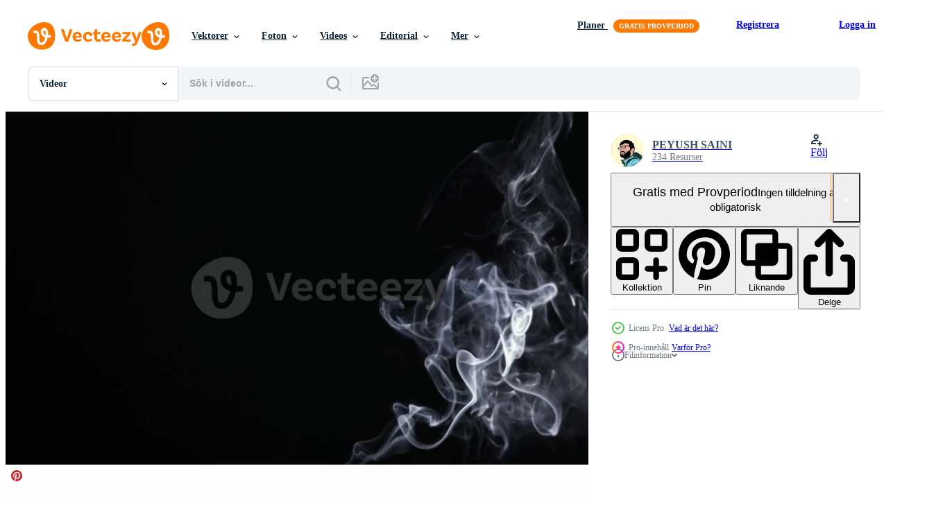

--- FILE ---
content_type: text/html; charset=utf-8
request_url: https://sv.vecteezy.com/resources/3212956/show_related_grids_async_content
body_size: 13193
content:
<turbo-frame id="show-related-resources">
    <div data-conversions-category="Användare såg också">
      <h2 class="ez-resource-related__header">
        Användare såg också
      </h2>

      <ul class="ez-resource-grid ez-resource-grid--main-grid  is-hidden" id="false" data-controller="grid contributor-info video-preview" data-grid-track-truncation-value="false" data-max-rows="50" data-row-height="240" data-instant-grid="false" data-truncate-results="false" data-testid="also-viewed-resources" data-labels="free" style="--free: &#39;Fri&#39;;">

  <li class="ez-resource-grid__item ez-resource-thumb ez-resource-thumb--video ez-resource-thumb--pro" data-controller="grid-item-decorator" data-position="{{position}}" data-item-id="2230153" data-pro="true" data-grid-target="gridItem" data-video-preview-target="preview" data-video-url="https://static.vecteezy.com/system/resources/previews/002/230/153/mp4/realistic-white-smoke-on-black-background-free-video.mp4" data-w="354" data-h="200" data-grid-item-decorator-free-label-value="Fri" data-action="mouseenter-&gt;grid-item-decorator#hoverThumb:once" data-grid-item-decorator-item-pro-param="Pro" data-grid-item-decorator-resource-id-param="2230153" data-grid-item-decorator-content-type-param="Content-video" data-grid-item-decorator-pinterest-url-param="https://sv.vecteezy.com/video/2230153-realistisk-vit-rok-pa-svart-bakgrund" data-grid-item-decorator-seo-page-description-param="realistisk vit rök på svart bakgrund." data-grid-item-decorator-user-id-param="3560319" data-grid-item-decorator-user-display-name-param="Jare Sanmuang" data-grid-item-decorator-avatar-src-param="https://static.vecteezy.com/system/user/avatar/3560319/medium_Logo_ESTY.jpg" data-grid-item-decorator-uploads-path-param="/medlemmar/re_sanmuang898581/uploads">

  <script type="application/ld+json" id="media_schema">
  {"@context":"https://schema.org","@type":"VideoObject","name":"realistisk vit rök på svart bakgrund.","uploadDate":"2021-04-05T16:34:42-05:00","thumbnailUrl":"https://static.vecteezy.com/system/resources/thumbnails/002/230/153/small_2x/realistic-white-smoke-on-black-background-free-video.jpg","contentUrl":"https://static.vecteezy.com/system/resources/previews/002/230/153/mp4/realistic-white-smoke-on-black-background-free-video.mp4","sourceOrganization":"Vecteezy","license":"https://support.vecteezy.com/sv/nya-vecteezy-licensiering-ByHivesvt","acquireLicensePage":"https://sv.vecteezy.com/video/2230153-realistisk-vit-rok-pa-svart-bakgrund","creator":{"@type":"Person","name":"Jare Sanmuang"},"copyrightNotice":"Jare Sanmuang","creditText":"Vecteezy"}
</script>


<a href="/video/2230153-realistisk-vit-rok-pa-svart-bakgrund" class="ez-resource-thumb__link" title="realistisk vit rök på svart bakgrund." style="--height: 200; --width: 354; " data-action="click-&gt;grid#trackResourceClick mouseenter-&gt;grid#trackResourceHover" data-content-type="video" data-controller="ez-hover-intent" data-previews-srcs="[&quot;https://static.vecteezy.com/system/resources/previews/002/230/153/mp4/realistic-white-smoke-on-black-background-free-video.mp4&quot;]" data-pro="true" data-resource-id="2230153" data-video-preview-target="videoWrap" data-grid-item-decorator-target="link">
    <img src="https://static.vecteezy.com/system/resources/thumbnails/002/230/153/small/realistic-white-smoke-on-black-background-free-video.jpg" srcset="https://static.vecteezy.com/system/resources/thumbnails/002/230/153/small_2x/realistic-white-smoke-on-black-background-free-video.jpg 2x, https://static.vecteezy.com/system/resources/thumbnails/002/230/153/small/realistic-white-smoke-on-black-background-free-video.jpg 1x" class="ez-resource-thumb__img" loading="lazy" decoding="async" width="354" height="200" alt="realistisk vit rök på svart bakgrund. video">

</a>

  <div class="ez-resource-thumb__label-wrap"></div>
  

  <div class="ez-resource-thumb__hover-state"></div>
</li><li class="ez-resource-grid__item ez-resource-thumb ez-resource-thumb--video" data-controller="grid-item-decorator" data-position="{{position}}" data-item-id="10309812" data-pro="false" data-grid-target="gridItem" data-video-preview-target="preview" data-video-url="https://static.vecteezy.com/system/resources/previews/010/309/812/mp4/slow-motion-of-white-smoke-fog-mist-vapor-on-a-black-background-free-video.mp4" data-w="356" data-h="200" data-grid-item-decorator-free-label-value="Fri" data-action="mouseenter-&gt;grid-item-decorator#hoverThumb:once" data-grid-item-decorator-item-pro-param="Free" data-grid-item-decorator-resource-id-param="10309812" data-grid-item-decorator-content-type-param="Content-video" data-grid-item-decorator-pinterest-url-param="https://sv.vecteezy.com/video/10309812-slow-motion-av-vit-rok-dimma-dimma-anga-pa-en-svart-bakgrund" data-grid-item-decorator-seo-page-description-param="slow motion av vit rök, dimma, dimma, ånga på en svart bakgrund." data-grid-item-decorator-user-id-param="2925662" data-grid-item-decorator-user-display-name-param="Tananuphong Kummaru" data-grid-item-decorator-avatar-src-param="https://static.vecteezy.com/system/user/avatar/2925662/medium_81524550_10158284406369274_8822152182225698816_o.jpg" data-grid-item-decorator-uploads-path-param="/medlemmar/tananuru763225/uploads">

  <script type="application/ld+json" id="media_schema">
  {"@context":"https://schema.org","@type":"VideoObject","name":"slow motion av vit rök, dimma, dimma, ånga på en svart bakgrund.","uploadDate":"2022-08-14T04:20:44-05:00","thumbnailUrl":"https://static.vecteezy.com/system/resources/thumbnails/010/309/812/small_2x/slow-motion-of-white-smoke-fog-mist-vapor-on-a-black-background-free-video.jpg","contentUrl":"https://static.vecteezy.com/system/resources/previews/010/309/812/mp4/slow-motion-of-white-smoke-fog-mist-vapor-on-a-black-background-free-video.mp4","sourceOrganization":"Vecteezy","license":"https://support.vecteezy.com/sv/nya-vecteezy-licensiering-ByHivesvt","acquireLicensePage":"https://sv.vecteezy.com/video/10309812-slow-motion-av-vit-rok-dimma-dimma-anga-pa-en-svart-bakgrund","creator":{"@type":"Person","name":"Tananuphong Kummaru"},"copyrightNotice":"Tananuphong Kummaru","creditText":"Vecteezy"}
</script>


<a href="/video/10309812-slow-motion-av-vit-rok-dimma-dimma-anga-pa-en-svart-bakgrund" class="ez-resource-thumb__link" title="slow motion av vit rök, dimma, dimma, ånga på en svart bakgrund." style="--height: 200; --width: 356; " data-action="click-&gt;grid#trackResourceClick mouseenter-&gt;grid#trackResourceHover" data-content-type="video" data-controller="ez-hover-intent" data-previews-srcs="[&quot;https://static.vecteezy.com/system/resources/previews/010/309/812/mp4/slow-motion-of-white-smoke-fog-mist-vapor-on-a-black-background-free-video.mp4&quot;]" data-pro="false" data-resource-id="10309812" data-video-preview-target="videoWrap" data-grid-item-decorator-target="link">
    <img src="https://static.vecteezy.com/system/resources/thumbnails/010/309/812/small/slow-motion-of-white-smoke-fog-mist-vapor-on-a-black-background-free-video.jpg" srcset="https://static.vecteezy.com/system/resources/thumbnails/010/309/812/small_2x/slow-motion-of-white-smoke-fog-mist-vapor-on-a-black-background-free-video.jpg 2x, https://static.vecteezy.com/system/resources/thumbnails/010/309/812/small/slow-motion-of-white-smoke-fog-mist-vapor-on-a-black-background-free-video.jpg 1x" class="ez-resource-thumb__img" loading="lazy" decoding="async" width="356" height="200" alt="slow motion av vit rök, dimma, dimma, ånga på en svart bakgrund. video">

</a>

  <div class="ez-resource-thumb__label-wrap"></div>
  

  <div class="ez-resource-thumb__hover-state"></div>
</li><li class="ez-resource-grid__item ez-resource-thumb ez-resource-thumb--video" data-controller="grid-item-decorator" data-position="{{position}}" data-item-id="1787536" data-pro="false" data-grid-target="gridItem" data-video-preview-target="preview" data-video-url="https://static.vecteezy.com/system/resources/previews/001/787/536/mp4/hypnotic-white-smoke-floating-in-the-center-of-the-scene-drawing-swirls-in-4k-free-video.mp4" data-w="473" data-h="200" data-grid-item-decorator-free-label-value="Fri" data-action="mouseenter-&gt;grid-item-decorator#hoverThumb:once" data-grid-item-decorator-item-pro-param="Free" data-grid-item-decorator-resource-id-param="1787536" data-grid-item-decorator-content-type-param="Content-video" data-grid-item-decorator-pinterest-url-param="https://sv.vecteezy.com/video/1787536-hypnotisk-vit-rok-flytande-i-centrum-av-scen-ritning-virvlar-i-4k" data-grid-item-decorator-seo-page-description-param="hypnotisk vit rök som flyter i mitten av scenen och drar virvlar i 4k" data-grid-item-decorator-user-id-param="2703338" data-grid-item-decorator-user-display-name-param="Mitch Martinez" data-grid-item-decorator-avatar-src-param="https://gravatar.com/avatar/bde7a17aa5552eaf0e5edbc27e5c03e8.png?s=112" data-grid-item-decorator-uploads-path-param="/medlemmar/cinemitch/uploads">

  <script type="application/ld+json" id="media_schema">
  {"@context":"https://schema.org","@type":"VideoObject","name":"hypnotisk vit rök som flyter i mitten av scenen och drar virvlar i 4k","uploadDate":"2020-12-12T05:41:35-06:00","thumbnailUrl":"https://static.vecteezy.com/system/resources/thumbnails/001/787/536/small_2x/hypnotic-white-smoke-floating-in-the-center-of-the-scene-drawing-swirls-in-4k-free-video.jpg","contentUrl":"https://static.vecteezy.com/system/resources/previews/001/787/536/mp4/hypnotic-white-smoke-floating-in-the-center-of-the-scene-drawing-swirls-in-4k-free-video.mp4","sourceOrganization":"Vecteezy","license":"https://support.vecteezy.com/sv/nya-vecteezy-licensiering-ByHivesvt","acquireLicensePage":"https://sv.vecteezy.com/video/1787536-hypnotisk-vit-rok-flytande-i-centrum-av-scen-ritning-virvlar-i-4k","creator":{"@type":"Person","name":"Mitch Martinez"},"copyrightNotice":"Mitch Martinez","creditText":"Vecteezy"}
</script>


<a href="/video/1787536-hypnotisk-vit-rok-flytande-i-centrum-av-scen-ritning-virvlar-i-4k" class="ez-resource-thumb__link" title="hypnotisk vit rök som flyter i mitten av scenen och drar virvlar i 4k" style="--height: 200; --width: 473; " data-action="click-&gt;grid#trackResourceClick mouseenter-&gt;grid#trackResourceHover" data-content-type="video" data-controller="ez-hover-intent" data-previews-srcs="[&quot;https://static.vecteezy.com/system/resources/previews/001/787/536/mp4/hypnotic-white-smoke-floating-in-the-center-of-the-scene-drawing-swirls-in-4k-free-video.mp4&quot;]" data-pro="false" data-resource-id="1787536" data-video-preview-target="videoWrap" data-grid-item-decorator-target="link">
    <img src="https://static.vecteezy.com/system/resources/thumbnails/001/787/536/small/hypnotic-white-smoke-floating-in-the-center-of-the-scene-drawing-swirls-in-4k-free-video.jpg" srcset="https://static.vecteezy.com/system/resources/thumbnails/001/787/536/small_2x/hypnotic-white-smoke-floating-in-the-center-of-the-scene-drawing-swirls-in-4k-free-video.jpg 2x, https://static.vecteezy.com/system/resources/thumbnails/001/787/536/small/hypnotic-white-smoke-floating-in-the-center-of-the-scene-drawing-swirls-in-4k-free-video.jpg 1x" class="ez-resource-thumb__img" loading="lazy" decoding="async" width="473" height="200" alt="hypnotisk vit rök som flyter i mitten av scenen och drar virvlar i 4k video">

</a>

  <div class="ez-resource-thumb__label-wrap"></div>
  

  <div class="ez-resource-thumb__hover-state"></div>
</li><li class="ez-resource-grid__item ez-resource-thumb ez-resource-thumb--video ez-resource-thumb--pro" data-controller="grid-item-decorator" data-position="{{position}}" data-item-id="3212930" data-pro="true" data-grid-target="gridItem" data-video-preview-target="preview" data-video-url="https://static.vecteezy.com/system/resources/previews/003/212/930/mp4/smoke-fog-background-smoking-heavy-fog-animation-background-video.mp4" data-w="356" data-h="200" data-grid-item-decorator-free-label-value="Fri" data-action="mouseenter-&gt;grid-item-decorator#hoverThumb:once" data-grid-item-decorator-item-pro-param="Pro" data-grid-item-decorator-resource-id-param="3212930" data-grid-item-decorator-content-type-param="Content-video" data-grid-item-decorator-pinterest-url-param="https://sv.vecteezy.com/video/3212930-rok-dimma-bakgrund-rokning-tung-dimma-animation-bakgrund" data-grid-item-decorator-seo-page-description-param="rök dimma bakgrund - rökning tung dimma animation bakgrund" data-grid-item-decorator-user-id-param="4686812" data-grid-item-decorator-user-display-name-param="PEYUSH SAINI" data-grid-item-decorator-avatar-src-param="https://static.vecteezy.com/system/user/avatar/4686812/medium_piyush_logo_.jpg" data-grid-item-decorator-uploads-path-param="/medlemmar/peyushdesignzz/uploads">

  <script type="application/ld+json" id="media_schema">
  {"@context":"https://schema.org","@type":"VideoObject","name":"rök dimma bakgrund - rökning tung dimma animation bakgrund","uploadDate":"2021-08-15T23:09:54-05:00","thumbnailUrl":"https://static.vecteezy.com/system/resources/thumbnails/003/212/930/small_2x/smoke-fog-background-smoking-heavy-fog-animation-background-video.jpg","contentUrl":"https://static.vecteezy.com/system/resources/previews/003/212/930/mp4/smoke-fog-background-smoking-heavy-fog-animation-background-video.mp4","sourceOrganization":"Vecteezy","license":"https://support.vecteezy.com/sv/nya-vecteezy-licensiering-ByHivesvt","acquireLicensePage":"https://sv.vecteezy.com/video/3212930-rok-dimma-bakgrund-rokning-tung-dimma-animation-bakgrund","creator":{"@type":"Person","name":"PEYUSH SAINI"},"copyrightNotice":"PEYUSH SAINI","creditText":"Vecteezy"}
</script>


<a href="/video/3212930-rok-dimma-bakgrund-rokning-tung-dimma-animation-bakgrund" class="ez-resource-thumb__link" title="rök dimma bakgrund - rökning tung dimma animation bakgrund" style="--height: 200; --width: 356; " data-action="click-&gt;grid#trackResourceClick mouseenter-&gt;grid#trackResourceHover" data-content-type="video" data-controller="ez-hover-intent" data-previews-srcs="[&quot;https://static.vecteezy.com/system/resources/previews/003/212/930/mp4/smoke-fog-background-smoking-heavy-fog-animation-background-video.mp4&quot;]" data-pro="true" data-resource-id="3212930" data-video-preview-target="videoWrap" data-grid-item-decorator-target="link">
    <img src="https://static.vecteezy.com/system/resources/thumbnails/003/212/930/small/smoke-fog-background-smoking-heavy-fog-animation-background-video.jpg" srcset="https://static.vecteezy.com/system/resources/thumbnails/003/212/930/small_2x/smoke-fog-background-smoking-heavy-fog-animation-background-video.jpg 2x, https://static.vecteezy.com/system/resources/thumbnails/003/212/930/small/smoke-fog-background-smoking-heavy-fog-animation-background-video.jpg 1x" class="ez-resource-thumb__img" loading="lazy" decoding="async" width="356" height="200" alt="rök dimma bakgrund - rökning tung dimma animation bakgrund video">

</a>

  <div class="ez-resource-thumb__label-wrap"></div>
  

  <div class="ez-resource-thumb__hover-state"></div>
</li><li class="ez-resource-grid__item ez-resource-thumb ez-resource-thumb--video ez-resource-thumb--pro" data-controller="grid-item-decorator" data-position="{{position}}" data-item-id="3212817" data-pro="true" data-grid-target="gridItem" data-video-preview-target="preview" data-video-url="https://static.vecteezy.com/system/resources/previews/003/212/817/mp4/smoke-fog-background-smoking-heavy-fog-animation-background-video.mp4" data-w="356" data-h="200" data-grid-item-decorator-free-label-value="Fri" data-action="mouseenter-&gt;grid-item-decorator#hoverThumb:once" data-grid-item-decorator-item-pro-param="Pro" data-grid-item-decorator-resource-id-param="3212817" data-grid-item-decorator-content-type-param="Content-video" data-grid-item-decorator-pinterest-url-param="https://sv.vecteezy.com/video/3212817-rok-dimma-bakgrund-rokning-tung-dimma-animation-bakgrund" data-grid-item-decorator-seo-page-description-param="rök dimma bakgrund - rökning tung dimma animation bakgrund" data-grid-item-decorator-user-id-param="4686812" data-grid-item-decorator-user-display-name-param="PEYUSH SAINI" data-grid-item-decorator-avatar-src-param="https://static.vecteezy.com/system/user/avatar/4686812/medium_piyush_logo_.jpg" data-grid-item-decorator-uploads-path-param="/medlemmar/peyushdesignzz/uploads">

  <script type="application/ld+json" id="media_schema">
  {"@context":"https://schema.org","@type":"VideoObject","name":"rök dimma bakgrund - rökning tung dimma animation bakgrund","uploadDate":"2021-08-15T23:08:54-05:00","thumbnailUrl":"https://static.vecteezy.com/system/resources/thumbnails/003/212/817/small_2x/smoke-fog-background-smoking-heavy-fog-animation-background-video.jpg","contentUrl":"https://static.vecteezy.com/system/resources/previews/003/212/817/mp4/smoke-fog-background-smoking-heavy-fog-animation-background-video.mp4","sourceOrganization":"Vecteezy","license":"https://support.vecteezy.com/sv/nya-vecteezy-licensiering-ByHivesvt","acquireLicensePage":"https://sv.vecteezy.com/video/3212817-rok-dimma-bakgrund-rokning-tung-dimma-animation-bakgrund","creator":{"@type":"Person","name":"PEYUSH SAINI"},"copyrightNotice":"PEYUSH SAINI","creditText":"Vecteezy"}
</script>


<a href="/video/3212817-rok-dimma-bakgrund-rokning-tung-dimma-animation-bakgrund" class="ez-resource-thumb__link" title="rök dimma bakgrund - rökning tung dimma animation bakgrund" style="--height: 200; --width: 356; " data-action="click-&gt;grid#trackResourceClick mouseenter-&gt;grid#trackResourceHover" data-content-type="video" data-controller="ez-hover-intent" data-previews-srcs="[&quot;https://static.vecteezy.com/system/resources/previews/003/212/817/mp4/smoke-fog-background-smoking-heavy-fog-animation-background-video.mp4&quot;]" data-pro="true" data-resource-id="3212817" data-video-preview-target="videoWrap" data-grid-item-decorator-target="link">
    <img src="https://static.vecteezy.com/system/resources/thumbnails/003/212/817/small/smoke-fog-background-smoking-heavy-fog-animation-background-video.jpg" srcset="https://static.vecteezy.com/system/resources/thumbnails/003/212/817/small_2x/smoke-fog-background-smoking-heavy-fog-animation-background-video.jpg 2x, https://static.vecteezy.com/system/resources/thumbnails/003/212/817/small/smoke-fog-background-smoking-heavy-fog-animation-background-video.jpg 1x" class="ez-resource-thumb__img" loading="lazy" decoding="async" width="356" height="200" alt="rök dimma bakgrund - rökning tung dimma animation bakgrund video">

</a>

  <div class="ez-resource-thumb__label-wrap"></div>
  

  <div class="ez-resource-thumb__hover-state"></div>
</li><li class="ez-resource-grid__item ez-resource-thumb ez-resource-thumb--video" data-controller="grid-item-decorator" data-position="{{position}}" data-item-id="11395181" data-pro="false" data-grid-target="gridItem" data-video-preview-target="preview" data-video-url="https://static.vecteezy.com/system/resources/previews/011/395/181/mp4/slow-motion-of-white-smoke-fog-mist-vapor-on-a-black-background-free-video.mp4" data-w="356" data-h="200" data-grid-item-decorator-free-label-value="Fri" data-action="mouseenter-&gt;grid-item-decorator#hoverThumb:once" data-grid-item-decorator-item-pro-param="Free" data-grid-item-decorator-resource-id-param="11395181" data-grid-item-decorator-content-type-param="Content-video" data-grid-item-decorator-pinterest-url-param="https://sv.vecteezy.com/video/11395181-slow-motion-av-vit-rok-dimma-dimma-anga-pa-en-svart-bakgrund" data-grid-item-decorator-seo-page-description-param="slow motion av vit rök, dimma, dimma, ånga på en svart bakgrund." data-grid-item-decorator-user-id-param="2925662" data-grid-item-decorator-user-display-name-param="Tananuphong Kummaru" data-grid-item-decorator-avatar-src-param="https://static.vecteezy.com/system/user/avatar/2925662/medium_81524550_10158284406369274_8822152182225698816_o.jpg" data-grid-item-decorator-uploads-path-param="/medlemmar/tananuru763225/uploads">

  <script type="application/ld+json" id="media_schema">
  {"@context":"https://schema.org","@type":"VideoObject","name":"slow motion av vit rök, dimma, dimma, ånga på en svart bakgrund.","uploadDate":"2022-09-07T08:57:52-05:00","thumbnailUrl":"https://static.vecteezy.com/system/resources/thumbnails/011/395/181/small_2x/slow-motion-of-white-smoke-fog-mist-vapor-on-a-black-background-free-video.jpg","contentUrl":"https://static.vecteezy.com/system/resources/previews/011/395/181/mp4/slow-motion-of-white-smoke-fog-mist-vapor-on-a-black-background-free-video.mp4","sourceOrganization":"Vecteezy","license":"https://support.vecteezy.com/sv/nya-vecteezy-licensiering-ByHivesvt","acquireLicensePage":"https://sv.vecteezy.com/video/11395181-slow-motion-av-vit-rok-dimma-dimma-anga-pa-en-svart-bakgrund","creator":{"@type":"Person","name":"Tananuphong Kummaru"},"copyrightNotice":"Tananuphong Kummaru","creditText":"Vecteezy"}
</script>


<a href="/video/11395181-slow-motion-av-vit-rok-dimma-dimma-anga-pa-en-svart-bakgrund" class="ez-resource-thumb__link" title="slow motion av vit rök, dimma, dimma, ånga på en svart bakgrund." style="--height: 200; --width: 356; " data-action="click-&gt;grid#trackResourceClick mouseenter-&gt;grid#trackResourceHover" data-content-type="video" data-controller="ez-hover-intent" data-previews-srcs="[&quot;https://static.vecteezy.com/system/resources/previews/011/395/181/mp4/slow-motion-of-white-smoke-fog-mist-vapor-on-a-black-background-free-video.mp4&quot;]" data-pro="false" data-resource-id="11395181" data-video-preview-target="videoWrap" data-grid-item-decorator-target="link">
    <img src="https://static.vecteezy.com/system/resources/thumbnails/011/395/181/small/slow-motion-of-white-smoke-fog-mist-vapor-on-a-black-background-free-video.jpg" srcset="https://static.vecteezy.com/system/resources/thumbnails/011/395/181/small_2x/slow-motion-of-white-smoke-fog-mist-vapor-on-a-black-background-free-video.jpg 2x, https://static.vecteezy.com/system/resources/thumbnails/011/395/181/small/slow-motion-of-white-smoke-fog-mist-vapor-on-a-black-background-free-video.jpg 1x" class="ez-resource-thumb__img" loading="lazy" decoding="async" width="356" height="200" alt="slow motion av vit rök, dimma, dimma, ånga på en svart bakgrund. video">

</a>

  <div class="ez-resource-thumb__label-wrap"></div>
  

  <div class="ez-resource-thumb__hover-state"></div>
</li><li class="ez-resource-grid__item ez-resource-thumb ez-resource-thumb--video" data-controller="grid-item-decorator" data-position="{{position}}" data-item-id="1799041" data-pro="false" data-grid-target="gridItem" data-video-preview-target="preview" data-video-url="https://static.vecteezy.com/system/resources/previews/001/799/041/mp4/white-smoke-drawing-beautiful-rolls-with-transparency-effect-in-4k-free-video.mp4" data-w="379" data-h="200" data-grid-item-decorator-free-label-value="Fri" data-action="mouseenter-&gt;grid-item-decorator#hoverThumb:once" data-grid-item-decorator-item-pro-param="Free" data-grid-item-decorator-resource-id-param="1799041" data-grid-item-decorator-content-type-param="Content-video" data-grid-item-decorator-pinterest-url-param="https://sv.vecteezy.com/video/1799041-vit-rok-ritning-vackra-rullar-med-transparens-effekt-i-4k" data-grid-item-decorator-seo-page-description-param="vit rök som drar vackra rullar med transparenseffekt i 4k" data-grid-item-decorator-user-id-param="2703338" data-grid-item-decorator-user-display-name-param="Mitch Martinez" data-grid-item-decorator-avatar-src-param="https://gravatar.com/avatar/bde7a17aa5552eaf0e5edbc27e5c03e8.png?s=112" data-grid-item-decorator-uploads-path-param="/medlemmar/cinemitch/uploads">

  <script type="application/ld+json" id="media_schema">
  {"@context":"https://schema.org","@type":"VideoObject","name":"vit rök som drar vackra rullar med transparenseffekt i 4k","uploadDate":"2020-12-13T10:03:21-06:00","thumbnailUrl":"https://static.vecteezy.com/system/resources/thumbnails/001/799/041/small_2x/white-smoke-drawing-beautiful-rolls-with-transparency-effect-in-4k-free-video.jpg","contentUrl":"https://static.vecteezy.com/system/resources/previews/001/799/041/mp4/white-smoke-drawing-beautiful-rolls-with-transparency-effect-in-4k-free-video.mp4","sourceOrganization":"Vecteezy","license":"https://support.vecteezy.com/sv/nya-vecteezy-licensiering-ByHivesvt","acquireLicensePage":"https://sv.vecteezy.com/video/1799041-vit-rok-ritning-vackra-rullar-med-transparens-effekt-i-4k","creator":{"@type":"Person","name":"Mitch Martinez"},"copyrightNotice":"Mitch Martinez","creditText":"Vecteezy"}
</script>


<a href="/video/1799041-vit-rok-ritning-vackra-rullar-med-transparens-effekt-i-4k" class="ez-resource-thumb__link" title="vit rök som drar vackra rullar med transparenseffekt i 4k" style="--height: 200; --width: 379; " data-action="click-&gt;grid#trackResourceClick mouseenter-&gt;grid#trackResourceHover" data-content-type="video" data-controller="ez-hover-intent" data-previews-srcs="[&quot;https://static.vecteezy.com/system/resources/previews/001/799/041/mp4/white-smoke-drawing-beautiful-rolls-with-transparency-effect-in-4k-free-video.mp4&quot;]" data-pro="false" data-resource-id="1799041" data-video-preview-target="videoWrap" data-grid-item-decorator-target="link">
    <img src="https://static.vecteezy.com/system/resources/thumbnails/001/799/041/small/white-smoke-drawing-beautiful-rolls-with-transparency-effect-in-4k-free-video.jpg" srcset="https://static.vecteezy.com/system/resources/thumbnails/001/799/041/small_2x/white-smoke-drawing-beautiful-rolls-with-transparency-effect-in-4k-free-video.jpg 2x, https://static.vecteezy.com/system/resources/thumbnails/001/799/041/small/white-smoke-drawing-beautiful-rolls-with-transparency-effect-in-4k-free-video.jpg 1x" class="ez-resource-thumb__img" loading="lazy" decoding="async" width="379" height="200" alt="vit rök som drar vackra rullar med transparenseffekt i 4k video">

</a>

  <div class="ez-resource-thumb__label-wrap"></div>
  

  <div class="ez-resource-thumb__hover-state"></div>
</li><li class="ez-resource-grid__item ez-resource-thumb ez-resource-thumb--video" data-controller="grid-item-decorator" data-position="{{position}}" data-item-id="8075484" data-pro="false" data-grid-target="gridItem" data-video-preview-target="preview" data-video-url="https://static.vecteezy.com/system/resources/previews/008/075/484/mp4/fog-animation-design-from-right-to-left-side-free-video.mp4" data-w="356" data-h="200" data-grid-item-decorator-free-label-value="Fri" data-action="mouseenter-&gt;grid-item-decorator#hoverThumb:once" data-grid-item-decorator-item-pro-param="Free" data-grid-item-decorator-resource-id-param="8075484" data-grid-item-decorator-content-type-param="Content-video" data-grid-item-decorator-pinterest-url-param="https://sv.vecteezy.com/video/8075484-dimma-animation-design-fran-hoger-till-vanster-sida" data-grid-item-decorator-seo-page-description-param="animationsdesign från höger till vänster sida" data-grid-item-decorator-user-id-param="2703269" data-grid-item-decorator-user-display-name-param="Apisit Suwannaka" data-grid-item-decorator-avatar-src-param="https://static.vecteezy.com/system/user/avatar/2703269/medium_fieice35.png" data-grid-item-decorator-uploads-path-param="/medlemmar/drinkmilk-vh/uploads">

  <script type="application/ld+json" id="media_schema">
  {"@context":"https://schema.org","@type":"VideoObject","name":"animationsdesign från höger till vänster sida","uploadDate":"2022-06-08T05:53:08-05:00","thumbnailUrl":"https://static.vecteezy.com/system/resources/thumbnails/008/075/484/small_2x/fog-animation-design-from-right-to-left-side-free-video.jpg","contentUrl":"https://static.vecteezy.com/system/resources/previews/008/075/484/mp4/fog-animation-design-from-right-to-left-side-free-video.mp4","sourceOrganization":"Vecteezy","license":"https://support.vecteezy.com/sv/nya-vecteezy-licensiering-ByHivesvt","acquireLicensePage":"https://sv.vecteezy.com/video/8075484-dimma-animation-design-fran-hoger-till-vanster-sida","creator":{"@type":"Person","name":"Apisit Suwannaka"},"copyrightNotice":"Apisit Suwannaka","creditText":"Vecteezy"}
</script>


<a href="/video/8075484-dimma-animation-design-fran-hoger-till-vanster-sida" class="ez-resource-thumb__link" title="animationsdesign från höger till vänster sida" style="--height: 200; --width: 356; " data-action="click-&gt;grid#trackResourceClick mouseenter-&gt;grid#trackResourceHover" data-content-type="video" data-controller="ez-hover-intent" data-previews-srcs="[&quot;https://static.vecteezy.com/system/resources/previews/008/075/484/mp4/fog-animation-design-from-right-to-left-side-free-video.mp4&quot;]" data-pro="false" data-resource-id="8075484" data-video-preview-target="videoWrap" data-grid-item-decorator-target="link">
    <img src="https://static.vecteezy.com/system/resources/thumbnails/008/075/484/small/fog-animation-design-from-right-to-left-side-free-video.jpg" srcset="https://static.vecteezy.com/system/resources/thumbnails/008/075/484/small_2x/fog-animation-design-from-right-to-left-side-free-video.jpg 2x, https://static.vecteezy.com/system/resources/thumbnails/008/075/484/small/fog-animation-design-from-right-to-left-side-free-video.jpg 1x" class="ez-resource-thumb__img" loading="lazy" decoding="async" width="356" height="200" alt="animationsdesign från höger till vänster sida video">

</a>

  <div class="ez-resource-thumb__label-wrap"></div>
  

  <div class="ez-resource-thumb__hover-state"></div>
</li><li class="ez-resource-grid__item ez-resource-thumb ez-resource-thumb--video ez-resource-thumb--pro" data-controller="grid-item-decorator" data-position="{{position}}" data-item-id="3212819" data-pro="true" data-grid-target="gridItem" data-video-preview-target="preview" data-video-url="https://static.vecteezy.com/system/resources/previews/003/212/819/mp4/smoke-fog-background-smoking-heavy-fog-animation-background-video.mp4" data-w="356" data-h="200" data-grid-item-decorator-free-label-value="Fri" data-action="mouseenter-&gt;grid-item-decorator#hoverThumb:once" data-grid-item-decorator-item-pro-param="Pro" data-grid-item-decorator-resource-id-param="3212819" data-grid-item-decorator-content-type-param="Content-video" data-grid-item-decorator-pinterest-url-param="https://sv.vecteezy.com/video/3212819-rok-dimma-bakgrund-rokning-tung-dimma-animation-bakgrund" data-grid-item-decorator-seo-page-description-param="rök dimma bakgrund - rökning tung dimma animation bakgrund" data-grid-item-decorator-user-id-param="4686812" data-grid-item-decorator-user-display-name-param="PEYUSH SAINI" data-grid-item-decorator-avatar-src-param="https://static.vecteezy.com/system/user/avatar/4686812/medium_piyush_logo_.jpg" data-grid-item-decorator-uploads-path-param="/medlemmar/peyushdesignzz/uploads">

  <script type="application/ld+json" id="media_schema">
  {"@context":"https://schema.org","@type":"VideoObject","name":"rök dimma bakgrund - rökning tung dimma animation bakgrund","uploadDate":"2021-08-15T23:08:58-05:00","thumbnailUrl":"https://static.vecteezy.com/system/resources/thumbnails/003/212/819/small_2x/smoke-fog-background-smoking-heavy-fog-animation-background-video.jpg","contentUrl":"https://static.vecteezy.com/system/resources/previews/003/212/819/mp4/smoke-fog-background-smoking-heavy-fog-animation-background-video.mp4","sourceOrganization":"Vecteezy","license":"https://support.vecteezy.com/sv/nya-vecteezy-licensiering-ByHivesvt","acquireLicensePage":"https://sv.vecteezy.com/video/3212819-rok-dimma-bakgrund-rokning-tung-dimma-animation-bakgrund","creator":{"@type":"Person","name":"PEYUSH SAINI"},"copyrightNotice":"PEYUSH SAINI","creditText":"Vecteezy"}
</script>


<a href="/video/3212819-rok-dimma-bakgrund-rokning-tung-dimma-animation-bakgrund" class="ez-resource-thumb__link" title="rök dimma bakgrund - rökning tung dimma animation bakgrund" style="--height: 200; --width: 356; " data-action="click-&gt;grid#trackResourceClick mouseenter-&gt;grid#trackResourceHover" data-content-type="video" data-controller="ez-hover-intent" data-previews-srcs="[&quot;https://static.vecteezy.com/system/resources/previews/003/212/819/mp4/smoke-fog-background-smoking-heavy-fog-animation-background-video.mp4&quot;]" data-pro="true" data-resource-id="3212819" data-video-preview-target="videoWrap" data-grid-item-decorator-target="link">
    <img src="https://static.vecteezy.com/system/resources/thumbnails/003/212/819/small/smoke-fog-background-smoking-heavy-fog-animation-background-video.jpg" srcset="https://static.vecteezy.com/system/resources/thumbnails/003/212/819/small_2x/smoke-fog-background-smoking-heavy-fog-animation-background-video.jpg 2x, https://static.vecteezy.com/system/resources/thumbnails/003/212/819/small/smoke-fog-background-smoking-heavy-fog-animation-background-video.jpg 1x" class="ez-resource-thumb__img" loading="lazy" decoding="async" width="356" height="200" alt="rök dimma bakgrund - rökning tung dimma animation bakgrund video">

</a>

  <div class="ez-resource-thumb__label-wrap"></div>
  

  <div class="ez-resource-thumb__hover-state"></div>
</li><li class="ez-resource-grid__item ez-resource-thumb ez-resource-thumb--video" data-controller="grid-item-decorator" data-position="{{position}}" data-item-id="2016927" data-pro="false" data-grid-target="gridItem" data-video-preview-target="preview" data-video-url="https://static.vecteezy.com/system/resources/previews/002/016/927/mp4/black-and-white-smoke-free-video.mp4" data-w="356" data-h="200" data-grid-item-decorator-free-label-value="Fri" data-action="mouseenter-&gt;grid-item-decorator#hoverThumb:once" data-grid-item-decorator-item-pro-param="Free" data-grid-item-decorator-resource-id-param="2016927" data-grid-item-decorator-content-type-param="Content-video" data-grid-item-decorator-pinterest-url-param="https://sv.vecteezy.com/video/2016927-svart-vit-rok" data-grid-item-decorator-seo-page-description-param="svartvit rök" data-grid-item-decorator-user-id-param="2703291" data-grid-item-decorator-user-display-name-param="okan akdeniz" data-grid-item-decorator-avatar-src-param="https://static.vecteezy.com/system/user/avatar/2703291/medium_okan_resim_kucuk.jpg" data-grid-item-decorator-uploads-path-param="/medlemmar/okanakdeniz/uploads">

  <script type="application/ld+json" id="media_schema">
  {"@context":"https://schema.org","@type":"VideoObject","name":"svartvit rök","uploadDate":"2021-02-12T07:27:58-06:00","thumbnailUrl":"https://static.vecteezy.com/system/resources/thumbnails/002/016/927/small_2x/black-and-white-smoke-free-video.jpg","contentUrl":"https://static.vecteezy.com/system/resources/previews/002/016/927/mp4/black-and-white-smoke-free-video.mp4","sourceOrganization":"Vecteezy","license":"https://support.vecteezy.com/sv/nya-vecteezy-licensiering-ByHivesvt","acquireLicensePage":"https://sv.vecteezy.com/video/2016927-svart-vit-rok","creator":{"@type":"Person","name":"okan akdeniz"},"copyrightNotice":"okan akdeniz","creditText":"Vecteezy"}
</script>


<a href="/video/2016927-svart-vit-rok" class="ez-resource-thumb__link" title="svartvit rök" style="--height: 200; --width: 356; " data-action="click-&gt;grid#trackResourceClick mouseenter-&gt;grid#trackResourceHover" data-content-type="video" data-controller="ez-hover-intent" data-previews-srcs="[&quot;https://static.vecteezy.com/system/resources/previews/002/016/927/mp4/black-and-white-smoke-free-video.mp4&quot;]" data-pro="false" data-resource-id="2016927" data-video-preview-target="videoWrap" data-grid-item-decorator-target="link">
    <img src="https://static.vecteezy.com/system/resources/thumbnails/002/016/927/small/black-and-white-smoke-free-video.jpg" srcset="https://static.vecteezy.com/system/resources/thumbnails/002/016/927/small_2x/black-and-white-smoke-free-video.jpg 2x, https://static.vecteezy.com/system/resources/thumbnails/002/016/927/small/black-and-white-smoke-free-video.jpg 1x" class="ez-resource-thumb__img" loading="lazy" decoding="async" width="356" height="200" alt="svartvit rök video">

</a>

  <div class="ez-resource-thumb__label-wrap"></div>
  

  <div class="ez-resource-thumb__hover-state"></div>
</li><li class="ez-resource-grid__item ez-resource-thumb ez-resource-thumb--video ez-resource-thumb--pro" data-controller="grid-item-decorator" data-position="{{position}}" data-item-id="3539141" data-pro="true" data-grid-target="gridItem" data-video-preview-target="preview" data-video-url="https://static.vecteezy.com/system/resources/previews/003/539/141/mp4/dynamic-fog-on-a-dark-background-realistic-atmospheric-video.mp4" data-w="356" data-h="200" data-grid-item-decorator-free-label-value="Fri" data-action="mouseenter-&gt;grid-item-decorator#hoverThumb:once" data-grid-item-decorator-item-pro-param="Pro" data-grid-item-decorator-resource-id-param="3539141" data-grid-item-decorator-content-type-param="Content-video" data-grid-item-decorator-pinterest-url-param="https://sv.vecteezy.com/video/3539141-dynamisk-dimma-pa-en-mork-bakgrund-realistisk-atmosfarisk" data-grid-item-decorator-seo-page-description-param="dynamisk dimma på en mörk bakgrund. realistisk stämningsfull" data-grid-item-decorator-user-id-param="3488960" data-grid-item-decorator-user-display-name-param="annafire170258" data-grid-item-decorator-uploads-path-param="/medlemmar/annafire170258/uploads">

  <script type="application/ld+json" id="media_schema">
  {"@context":"https://schema.org","@type":"VideoObject","name":"dynamisk dimma på en mörk bakgrund. realistisk stämningsfull","uploadDate":"2021-09-29T13:13:30-05:00","thumbnailUrl":"https://static.vecteezy.com/system/resources/thumbnails/003/539/141/small_2x/dynamic-fog-on-a-dark-background-realistic-atmospheric-video.jpg","contentUrl":"https://static.vecteezy.com/system/resources/previews/003/539/141/mp4/dynamic-fog-on-a-dark-background-realistic-atmospheric-video.mp4","sourceOrganization":"Vecteezy","license":"https://support.vecteezy.com/sv/nya-vecteezy-licensiering-ByHivesvt","acquireLicensePage":"https://sv.vecteezy.com/video/3539141-dynamisk-dimma-pa-en-mork-bakgrund-realistisk-atmosfarisk","creator":{"@type":"Person","name":"annafire170258"},"copyrightNotice":"annafire170258","creditText":"Vecteezy"}
</script>


<a href="/video/3539141-dynamisk-dimma-pa-en-mork-bakgrund-realistisk-atmosfarisk" class="ez-resource-thumb__link" title="dynamisk dimma på en mörk bakgrund. realistisk stämningsfull" style="--height: 200; --width: 356; " data-action="click-&gt;grid#trackResourceClick mouseenter-&gt;grid#trackResourceHover" data-content-type="video" data-controller="ez-hover-intent" data-previews-srcs="[&quot;https://static.vecteezy.com/system/resources/previews/003/539/141/mp4/dynamic-fog-on-a-dark-background-realistic-atmospheric-video.mp4&quot;]" data-pro="true" data-resource-id="3539141" data-video-preview-target="videoWrap" data-grid-item-decorator-target="link">
    <img src="https://static.vecteezy.com/system/resources/thumbnails/003/539/141/small/dynamic-fog-on-a-dark-background-realistic-atmospheric-video.jpg" srcset="https://static.vecteezy.com/system/resources/thumbnails/003/539/141/small_2x/dynamic-fog-on-a-dark-background-realistic-atmospheric-video.jpg 2x, https://static.vecteezy.com/system/resources/thumbnails/003/539/141/small/dynamic-fog-on-a-dark-background-realistic-atmospheric-video.jpg 1x" class="ez-resource-thumb__img" loading="lazy" decoding="async" width="356" height="200" alt="dynamisk dimma på en mörk bakgrund. realistisk stämningsfull video">

</a>

  <div class="ez-resource-thumb__label-wrap"></div>
  

  <div class="ez-resource-thumb__hover-state"></div>
</li><li class="ez-resource-grid__item ez-resource-thumb ez-resource-thumb--video ez-resource-thumb--pro" data-controller="grid-item-decorator" data-position="{{position}}" data-item-id="3212827" data-pro="true" data-grid-target="gridItem" data-video-preview-target="preview" data-video-url="https://static.vecteezy.com/system/resources/previews/003/212/827/mp4/smoke-fog-background-smoking-heavy-fog-animation-background-video.mp4" data-w="356" data-h="200" data-grid-item-decorator-free-label-value="Fri" data-action="mouseenter-&gt;grid-item-decorator#hoverThumb:once" data-grid-item-decorator-item-pro-param="Pro" data-grid-item-decorator-resource-id-param="3212827" data-grid-item-decorator-content-type-param="Content-video" data-grid-item-decorator-pinterest-url-param="https://sv.vecteezy.com/video/3212827-rok-dimma-bakgrund-rokning-tung-dimma-animation-bakgrund" data-grid-item-decorator-seo-page-description-param="rök dimma bakgrund - rökning tung dimma animation bakgrund" data-grid-item-decorator-user-id-param="4686812" data-grid-item-decorator-user-display-name-param="PEYUSH SAINI" data-grid-item-decorator-avatar-src-param="https://static.vecteezy.com/system/user/avatar/4686812/medium_piyush_logo_.jpg" data-grid-item-decorator-uploads-path-param="/medlemmar/peyushdesignzz/uploads">

  <script type="application/ld+json" id="media_schema">
  {"@context":"https://schema.org","@type":"VideoObject","name":"rök dimma bakgrund - rökning tung dimma animation bakgrund","uploadDate":"2021-08-15T23:09:02-05:00","thumbnailUrl":"https://static.vecteezy.com/system/resources/thumbnails/003/212/827/small_2x/smoke-fog-background-smoking-heavy-fog-animation-background-video.jpg","contentUrl":"https://static.vecteezy.com/system/resources/previews/003/212/827/mp4/smoke-fog-background-smoking-heavy-fog-animation-background-video.mp4","sourceOrganization":"Vecteezy","license":"https://support.vecteezy.com/sv/nya-vecteezy-licensiering-ByHivesvt","acquireLicensePage":"https://sv.vecteezy.com/video/3212827-rok-dimma-bakgrund-rokning-tung-dimma-animation-bakgrund","creator":{"@type":"Person","name":"PEYUSH SAINI"},"copyrightNotice":"PEYUSH SAINI","creditText":"Vecteezy"}
</script>


<a href="/video/3212827-rok-dimma-bakgrund-rokning-tung-dimma-animation-bakgrund" class="ez-resource-thumb__link" title="rök dimma bakgrund - rökning tung dimma animation bakgrund" style="--height: 200; --width: 356; " data-action="click-&gt;grid#trackResourceClick mouseenter-&gt;grid#trackResourceHover" data-content-type="video" data-controller="ez-hover-intent" data-previews-srcs="[&quot;https://static.vecteezy.com/system/resources/previews/003/212/827/mp4/smoke-fog-background-smoking-heavy-fog-animation-background-video.mp4&quot;]" data-pro="true" data-resource-id="3212827" data-video-preview-target="videoWrap" data-grid-item-decorator-target="link">
    <img src="https://static.vecteezy.com/system/resources/thumbnails/003/212/827/small/smoke-fog-background-smoking-heavy-fog-animation-background-video.jpg" srcset="https://static.vecteezy.com/system/resources/thumbnails/003/212/827/small_2x/smoke-fog-background-smoking-heavy-fog-animation-background-video.jpg 2x, https://static.vecteezy.com/system/resources/thumbnails/003/212/827/small/smoke-fog-background-smoking-heavy-fog-animation-background-video.jpg 1x" class="ez-resource-thumb__img" loading="lazy" decoding="async" width="356" height="200" alt="rök dimma bakgrund - rökning tung dimma animation bakgrund video">

</a>

  <div class="ez-resource-thumb__label-wrap"></div>
  

  <div class="ez-resource-thumb__hover-state"></div>
</li><li class="ez-resource-grid__item ez-resource-thumb ez-resource-thumb--video" data-controller="grid-item-decorator" data-position="{{position}}" data-item-id="8260044" data-pro="false" data-grid-target="gridItem" data-video-preview-target="preview" data-video-url="https://static.vecteezy.com/system/resources/previews/008/260/044/mp4/smoke-animation-design-from-right-screen-free-video.mp4" data-w="356" data-h="200" data-grid-item-decorator-free-label-value="Fri" data-action="mouseenter-&gt;grid-item-decorator#hoverThumb:once" data-grid-item-decorator-item-pro-param="Free" data-grid-item-decorator-resource-id-param="8260044" data-grid-item-decorator-content-type-param="Content-video" data-grid-item-decorator-pinterest-url-param="https://sv.vecteezy.com/video/8260044-rok-animation-design-fran-hoger-skarm" data-grid-item-decorator-seo-page-description-param="rök animationsdesign från höger skärm" data-grid-item-decorator-user-id-param="2703269" data-grid-item-decorator-user-display-name-param="Apisit Suwannaka" data-grid-item-decorator-avatar-src-param="https://static.vecteezy.com/system/user/avatar/2703269/medium_fieice35.png" data-grid-item-decorator-uploads-path-param="/medlemmar/drinkmilk-vh/uploads">

  <script type="application/ld+json" id="media_schema">
  {"@context":"https://schema.org","@type":"VideoObject","name":"rök animationsdesign från höger skärm","uploadDate":"2022-06-15T09:36:20-05:00","thumbnailUrl":"https://static.vecteezy.com/system/resources/thumbnails/008/260/044/small_2x/smoke-animation-design-from-right-screen-free-video.jpg","contentUrl":"https://static.vecteezy.com/system/resources/previews/008/260/044/mp4/smoke-animation-design-from-right-screen-free-video.mp4","sourceOrganization":"Vecteezy","license":"https://support.vecteezy.com/sv/nya-vecteezy-licensiering-ByHivesvt","acquireLicensePage":"https://sv.vecteezy.com/video/8260044-rok-animation-design-fran-hoger-skarm","creator":{"@type":"Person","name":"Apisit Suwannaka"},"copyrightNotice":"Apisit Suwannaka","creditText":"Vecteezy"}
</script>


<a href="/video/8260044-rok-animation-design-fran-hoger-skarm" class="ez-resource-thumb__link" title="rök animationsdesign från höger skärm" style="--height: 200; --width: 356; " data-action="click-&gt;grid#trackResourceClick mouseenter-&gt;grid#trackResourceHover" data-content-type="video" data-controller="ez-hover-intent" data-previews-srcs="[&quot;https://static.vecteezy.com/system/resources/previews/008/260/044/mp4/smoke-animation-design-from-right-screen-free-video.mp4&quot;]" data-pro="false" data-resource-id="8260044" data-video-preview-target="videoWrap" data-grid-item-decorator-target="link">
    <img src="https://static.vecteezy.com/system/resources/thumbnails/008/260/044/small/smoke-animation-design-from-right-screen-free-video.jpg" srcset="https://static.vecteezy.com/system/resources/thumbnails/008/260/044/small_2x/smoke-animation-design-from-right-screen-free-video.jpg 2x, https://static.vecteezy.com/system/resources/thumbnails/008/260/044/small/smoke-animation-design-from-right-screen-free-video.jpg 1x" class="ez-resource-thumb__img" loading="lazy" decoding="async" width="356" height="200" alt="rök animationsdesign från höger skärm video">

</a>

  <div class="ez-resource-thumb__label-wrap"></div>
  

  <div class="ez-resource-thumb__hover-state"></div>
</li><li class="ez-resource-grid__item ez-resource-thumb ez-resource-thumb--video" data-controller="grid-item-decorator" data-position="{{position}}" data-item-id="1940546" data-pro="false" data-grid-target="gridItem" data-video-preview-target="preview" data-video-url="https://static.vecteezy.com/system/resources/previews/001/940/546/mp4/atmospheric-white-smoke-fog-effect-from-left-to-right-free-video.mp4" data-w="356" data-h="200" data-grid-item-decorator-free-label-value="Fri" data-action="mouseenter-&gt;grid-item-decorator#hoverThumb:once" data-grid-item-decorator-item-pro-param="Free" data-grid-item-decorator-resource-id-param="1940546" data-grid-item-decorator-content-type-param="Content-video" data-grid-item-decorator-pinterest-url-param="https://sv.vecteezy.com/video/1940546-atmosfarisk-vit-rok-dimma-effekt-fran-vanster-till-hoger" data-grid-item-decorator-seo-page-description-param="atmosfärisk vit rökdimeffekt från vänster till höger" data-grid-item-decorator-user-id-param="2703269" data-grid-item-decorator-user-display-name-param="Apisit Suwannaka" data-grid-item-decorator-avatar-src-param="https://static.vecteezy.com/system/user/avatar/2703269/medium_fieice35.png" data-grid-item-decorator-uploads-path-param="/medlemmar/drinkmilk-vh/uploads">

  <script type="application/ld+json" id="media_schema">
  {"@context":"https://schema.org","@type":"VideoObject","name":"atmosfärisk vit rökdimeffekt från vänster till höger","uploadDate":"2021-01-20T19:52:33-06:00","thumbnailUrl":"https://static.vecteezy.com/system/resources/thumbnails/001/940/546/small_2x/atmospheric-white-smoke-fog-effect-from-left-to-right-free-video.jpg","contentUrl":"https://static.vecteezy.com/system/resources/previews/001/940/546/mp4/atmospheric-white-smoke-fog-effect-from-left-to-right-free-video.mp4","sourceOrganization":"Vecteezy","license":"https://support.vecteezy.com/sv/nya-vecteezy-licensiering-ByHivesvt","acquireLicensePage":"https://sv.vecteezy.com/video/1940546-atmosfarisk-vit-rok-dimma-effekt-fran-vanster-till-hoger","creator":{"@type":"Person","name":"Apisit Suwannaka"},"copyrightNotice":"Apisit Suwannaka","creditText":"Vecteezy"}
</script>


<a href="/video/1940546-atmosfarisk-vit-rok-dimma-effekt-fran-vanster-till-hoger" class="ez-resource-thumb__link" title="atmosfärisk vit rökdimeffekt från vänster till höger" style="--height: 200; --width: 356; " data-action="click-&gt;grid#trackResourceClick mouseenter-&gt;grid#trackResourceHover" data-content-type="video" data-controller="ez-hover-intent" data-previews-srcs="[&quot;https://static.vecteezy.com/system/resources/previews/001/940/546/mp4/atmospheric-white-smoke-fog-effect-from-left-to-right-free-video.mp4&quot;]" data-pro="false" data-resource-id="1940546" data-video-preview-target="videoWrap" data-grid-item-decorator-target="link">
    <img src="https://static.vecteezy.com/system/resources/thumbnails/001/940/546/small/atmospheric-white-smoke-fog-effect-from-left-to-right-free-video.jpg" srcset="https://static.vecteezy.com/system/resources/thumbnails/001/940/546/small_2x/atmospheric-white-smoke-fog-effect-from-left-to-right-free-video.jpg 2x, https://static.vecteezy.com/system/resources/thumbnails/001/940/546/small/atmospheric-white-smoke-fog-effect-from-left-to-right-free-video.jpg 1x" class="ez-resource-thumb__img" loading="lazy" decoding="async" width="356" height="200" alt="atmosfärisk vit rökdimeffekt från vänster till höger video">

</a>

  <div class="ez-resource-thumb__label-wrap"></div>
  

  <div class="ez-resource-thumb__hover-state"></div>
</li><li class="ez-resource-grid__item ez-resource-thumb ez-resource-thumb--video" data-controller="grid-item-decorator" data-position="{{position}}" data-item-id="16839468" data-pro="false" data-grid-target="gridItem" data-video-preview-target="preview" data-video-url="https://static.vecteezy.com/system/resources/previews/016/839/468/mp4/slow-motion-of-white-smoke-fog-mist-vapor-on-a-black-background-free-video.mp4" data-w="356" data-h="200" data-grid-item-decorator-free-label-value="Fri" data-action="mouseenter-&gt;grid-item-decorator#hoverThumb:once" data-grid-item-decorator-item-pro-param="Free" data-grid-item-decorator-resource-id-param="16839468" data-grid-item-decorator-content-type-param="Content-video" data-grid-item-decorator-pinterest-url-param="https://sv.vecteezy.com/video/16839468-slow-motion-av-vit-rok-dimma-dimma-anga-pa-en-svart-bakgrund" data-grid-item-decorator-seo-page-description-param="slow motion av vit rök, dimma, dimma, ånga på en svart bakgrund." data-grid-item-decorator-user-id-param="2925662" data-grid-item-decorator-user-display-name-param="Tananuphong Kummaru" data-grid-item-decorator-avatar-src-param="https://static.vecteezy.com/system/user/avatar/2925662/medium_81524550_10158284406369274_8822152182225698816_o.jpg" data-grid-item-decorator-uploads-path-param="/medlemmar/tananuru763225/uploads">

  <script type="application/ld+json" id="media_schema">
  {"@context":"https://schema.org","@type":"VideoObject","name":"slow motion av vit rök, dimma, dimma, ånga på en svart bakgrund.","uploadDate":"2023-01-05T12:53:28-06:00","thumbnailUrl":"https://static.vecteezy.com/system/resources/thumbnails/016/839/468/small_2x/slow-motion-of-white-smoke-fog-mist-vapor-on-a-black-background-free-video.jpg","contentUrl":"https://static.vecteezy.com/system/resources/previews/016/839/468/mp4/slow-motion-of-white-smoke-fog-mist-vapor-on-a-black-background-free-video.mp4","sourceOrganization":"Vecteezy","license":"https://support.vecteezy.com/sv/nya-vecteezy-licensiering-ByHivesvt","acquireLicensePage":"https://sv.vecteezy.com/video/16839468-slow-motion-av-vit-rok-dimma-dimma-anga-pa-en-svart-bakgrund","creator":{"@type":"Person","name":"Tananuphong Kummaru"},"copyrightNotice":"Tananuphong Kummaru","creditText":"Vecteezy"}
</script>


<a href="/video/16839468-slow-motion-av-vit-rok-dimma-dimma-anga-pa-en-svart-bakgrund" class="ez-resource-thumb__link" title="slow motion av vit rök, dimma, dimma, ånga på en svart bakgrund." style="--height: 200; --width: 356; " data-action="click-&gt;grid#trackResourceClick mouseenter-&gt;grid#trackResourceHover" data-content-type="video" data-controller="ez-hover-intent" data-previews-srcs="[&quot;https://static.vecteezy.com/system/resources/previews/016/839/468/mp4/slow-motion-of-white-smoke-fog-mist-vapor-on-a-black-background-free-video.mp4&quot;]" data-pro="false" data-resource-id="16839468" data-video-preview-target="videoWrap" data-grid-item-decorator-target="link">
    <img src="https://static.vecteezy.com/system/resources/thumbnails/016/839/468/small/slow-motion-of-white-smoke-fog-mist-vapor-on-a-black-background-free-video.jpg" srcset="https://static.vecteezy.com/system/resources/thumbnails/016/839/468/small_2x/slow-motion-of-white-smoke-fog-mist-vapor-on-a-black-background-free-video.jpg 2x, https://static.vecteezy.com/system/resources/thumbnails/016/839/468/small/slow-motion-of-white-smoke-fog-mist-vapor-on-a-black-background-free-video.jpg 1x" class="ez-resource-thumb__img" loading="lazy" decoding="async" width="356" height="200" alt="slow motion av vit rök, dimma, dimma, ånga på en svart bakgrund. video">

</a>

  <div class="ez-resource-thumb__label-wrap"></div>
  

  <div class="ez-resource-thumb__hover-state"></div>
</li><li class="ez-resource-grid__item ez-resource-thumb ez-resource-thumb--video" data-controller="grid-item-decorator" data-position="{{position}}" data-item-id="8075485" data-pro="false" data-grid-target="gridItem" data-video-preview-target="preview" data-video-url="https://static.vecteezy.com/system/resources/previews/008/075/485/mp4/fog-animation-design-from-right-to-left-side-free-video.mp4" data-w="356" data-h="200" data-grid-item-decorator-free-label-value="Fri" data-action="mouseenter-&gt;grid-item-decorator#hoverThumb:once" data-grid-item-decorator-item-pro-param="Free" data-grid-item-decorator-resource-id-param="8075485" data-grid-item-decorator-content-type-param="Content-video" data-grid-item-decorator-pinterest-url-param="https://sv.vecteezy.com/video/8075485-dimma-animation-design-fran-hoger-till-vanster-sida" data-grid-item-decorator-seo-page-description-param="animationsdesign från höger till vänster sida" data-grid-item-decorator-user-id-param="2703269" data-grid-item-decorator-user-display-name-param="Apisit Suwannaka" data-grid-item-decorator-avatar-src-param="https://static.vecteezy.com/system/user/avatar/2703269/medium_fieice35.png" data-grid-item-decorator-uploads-path-param="/medlemmar/drinkmilk-vh/uploads">

  <script type="application/ld+json" id="media_schema">
  {"@context":"https://schema.org","@type":"VideoObject","name":"animationsdesign från höger till vänster sida","uploadDate":"2022-06-08T05:53:14-05:00","thumbnailUrl":"https://static.vecteezy.com/system/resources/thumbnails/008/075/485/small_2x/fog-animation-design-from-right-to-left-side-free-video.jpg","contentUrl":"https://static.vecteezy.com/system/resources/previews/008/075/485/mp4/fog-animation-design-from-right-to-left-side-free-video.mp4","sourceOrganization":"Vecteezy","license":"https://support.vecteezy.com/sv/nya-vecteezy-licensiering-ByHivesvt","acquireLicensePage":"https://sv.vecteezy.com/video/8075485-dimma-animation-design-fran-hoger-till-vanster-sida","creator":{"@type":"Person","name":"Apisit Suwannaka"},"copyrightNotice":"Apisit Suwannaka","creditText":"Vecteezy"}
</script>


<a href="/video/8075485-dimma-animation-design-fran-hoger-till-vanster-sida" class="ez-resource-thumb__link" title="animationsdesign från höger till vänster sida" style="--height: 200; --width: 356; " data-action="click-&gt;grid#trackResourceClick mouseenter-&gt;grid#trackResourceHover" data-content-type="video" data-controller="ez-hover-intent" data-previews-srcs="[&quot;https://static.vecteezy.com/system/resources/previews/008/075/485/mp4/fog-animation-design-from-right-to-left-side-free-video.mp4&quot;]" data-pro="false" data-resource-id="8075485" data-video-preview-target="videoWrap" data-grid-item-decorator-target="link">
    <img src="https://static.vecteezy.com/system/resources/thumbnails/008/075/485/small/fog-animation-design-from-right-to-left-side-free-video.jpg" srcset="https://static.vecteezy.com/system/resources/thumbnails/008/075/485/small_2x/fog-animation-design-from-right-to-left-side-free-video.jpg 2x, https://static.vecteezy.com/system/resources/thumbnails/008/075/485/small/fog-animation-design-from-right-to-left-side-free-video.jpg 1x" class="ez-resource-thumb__img" loading="lazy" decoding="async" width="356" height="200" alt="animationsdesign från höger till vänster sida video">

</a>

  <div class="ez-resource-thumb__label-wrap"></div>
  

  <div class="ez-resource-thumb__hover-state"></div>
</li><li class="ez-resource-grid__item ez-resource-thumb ez-resource-thumb--video ez-resource-thumb--pro" data-controller="grid-item-decorator" data-position="{{position}}" data-item-id="3212890" data-pro="true" data-grid-target="gridItem" data-video-preview-target="preview" data-video-url="https://static.vecteezy.com/system/resources/previews/003/212/890/mp4/smoke-fog-background-smoking-heavy-fog-animation-background-video.mp4" data-w="356" data-h="200" data-grid-item-decorator-free-label-value="Fri" data-action="mouseenter-&gt;grid-item-decorator#hoverThumb:once" data-grid-item-decorator-item-pro-param="Pro" data-grid-item-decorator-resource-id-param="3212890" data-grid-item-decorator-content-type-param="Content-video" data-grid-item-decorator-pinterest-url-param="https://sv.vecteezy.com/video/3212890-rok-dimma-bakgrund-rokning-tung-dimma-animation-bakgrund" data-grid-item-decorator-seo-page-description-param="rök dimma bakgrund - rökning tung dimma animation bakgrund" data-grid-item-decorator-user-id-param="4686812" data-grid-item-decorator-user-display-name-param="PEYUSH SAINI" data-grid-item-decorator-avatar-src-param="https://static.vecteezy.com/system/user/avatar/4686812/medium_piyush_logo_.jpg" data-grid-item-decorator-uploads-path-param="/medlemmar/peyushdesignzz/uploads">

  <script type="application/ld+json" id="media_schema">
  {"@context":"https://schema.org","@type":"VideoObject","name":"rök dimma bakgrund - rökning tung dimma animation bakgrund","uploadDate":"2021-08-15T23:09:35-05:00","thumbnailUrl":"https://static.vecteezy.com/system/resources/thumbnails/003/212/890/small_2x/smoke-fog-background-smoking-heavy-fog-animation-background-video.jpg","contentUrl":"https://static.vecteezy.com/system/resources/previews/003/212/890/mp4/smoke-fog-background-smoking-heavy-fog-animation-background-video.mp4","sourceOrganization":"Vecteezy","license":"https://support.vecteezy.com/sv/nya-vecteezy-licensiering-ByHivesvt","acquireLicensePage":"https://sv.vecteezy.com/video/3212890-rok-dimma-bakgrund-rokning-tung-dimma-animation-bakgrund","creator":{"@type":"Person","name":"PEYUSH SAINI"},"copyrightNotice":"PEYUSH SAINI","creditText":"Vecteezy"}
</script>


<a href="/video/3212890-rok-dimma-bakgrund-rokning-tung-dimma-animation-bakgrund" class="ez-resource-thumb__link" title="rök dimma bakgrund - rökning tung dimma animation bakgrund" style="--height: 200; --width: 356; " data-action="click-&gt;grid#trackResourceClick mouseenter-&gt;grid#trackResourceHover" data-content-type="video" data-controller="ez-hover-intent" data-previews-srcs="[&quot;https://static.vecteezy.com/system/resources/previews/003/212/890/mp4/smoke-fog-background-smoking-heavy-fog-animation-background-video.mp4&quot;]" data-pro="true" data-resource-id="3212890" data-video-preview-target="videoWrap" data-grid-item-decorator-target="link">
    <img src="https://static.vecteezy.com/system/resources/thumbnails/003/212/890/small/smoke-fog-background-smoking-heavy-fog-animation-background-video.jpg" srcset="https://static.vecteezy.com/system/resources/thumbnails/003/212/890/small_2x/smoke-fog-background-smoking-heavy-fog-animation-background-video.jpg 2x, https://static.vecteezy.com/system/resources/thumbnails/003/212/890/small/smoke-fog-background-smoking-heavy-fog-animation-background-video.jpg 1x" class="ez-resource-thumb__img" loading="lazy" decoding="async" width="356" height="200" alt="rök dimma bakgrund - rökning tung dimma animation bakgrund video">

</a>

  <div class="ez-resource-thumb__label-wrap"></div>
  

  <div class="ez-resource-thumb__hover-state"></div>
</li><li class="ez-resource-grid__item ez-resource-thumb ez-resource-thumb--video" data-controller="grid-item-decorator" data-position="{{position}}" data-item-id="17111436" data-pro="false" data-grid-target="gridItem" data-video-preview-target="preview" data-video-url="https://static.vecteezy.com/system/resources/previews/017/111/436/mp4/slow-motion-of-white-smoke-fog-mist-vapor-on-a-black-background-free-video.mp4" data-w="356" data-h="200" data-grid-item-decorator-free-label-value="Fri" data-action="mouseenter-&gt;grid-item-decorator#hoverThumb:once" data-grid-item-decorator-item-pro-param="Free" data-grid-item-decorator-resource-id-param="17111436" data-grid-item-decorator-content-type-param="Content-video" data-grid-item-decorator-pinterest-url-param="https://sv.vecteezy.com/video/17111436-slow-motion-av-vit-rok-dimma-dimma-anga-pa-en-svart-bakgrund" data-grid-item-decorator-seo-page-description-param="slow motion av vit rök, dimma, dimma, ånga på en svart bakgrund." data-grid-item-decorator-user-id-param="2925662" data-grid-item-decorator-user-display-name-param="Tananuphong Kummaru" data-grid-item-decorator-avatar-src-param="https://static.vecteezy.com/system/user/avatar/2925662/medium_81524550_10158284406369274_8822152182225698816_o.jpg" data-grid-item-decorator-uploads-path-param="/medlemmar/tananuru763225/uploads">

  <script type="application/ld+json" id="media_schema">
  {"@context":"https://schema.org","@type":"VideoObject","name":"slow motion av vit rök, dimma, dimma, ånga på en svart bakgrund.","uploadDate":"2023-01-11T04:45:31-06:00","thumbnailUrl":"https://static.vecteezy.com/system/resources/thumbnails/017/111/436/small_2x/slow-motion-of-white-smoke-fog-mist-vapor-on-a-black-background-free-video.jpg","contentUrl":"https://static.vecteezy.com/system/resources/previews/017/111/436/mp4/slow-motion-of-white-smoke-fog-mist-vapor-on-a-black-background-free-video.mp4","sourceOrganization":"Vecteezy","license":"https://support.vecteezy.com/sv/nya-vecteezy-licensiering-ByHivesvt","acquireLicensePage":"https://sv.vecteezy.com/video/17111436-slow-motion-av-vit-rok-dimma-dimma-anga-pa-en-svart-bakgrund","creator":{"@type":"Person","name":"Tananuphong Kummaru"},"copyrightNotice":"Tananuphong Kummaru","creditText":"Vecteezy"}
</script>


<a href="/video/17111436-slow-motion-av-vit-rok-dimma-dimma-anga-pa-en-svart-bakgrund" class="ez-resource-thumb__link" title="slow motion av vit rök, dimma, dimma, ånga på en svart bakgrund." style="--height: 200; --width: 356; " data-action="click-&gt;grid#trackResourceClick mouseenter-&gt;grid#trackResourceHover" data-content-type="video" data-controller="ez-hover-intent" data-previews-srcs="[&quot;https://static.vecteezy.com/system/resources/previews/017/111/436/mp4/slow-motion-of-white-smoke-fog-mist-vapor-on-a-black-background-free-video.mp4&quot;]" data-pro="false" data-resource-id="17111436" data-video-preview-target="videoWrap" data-grid-item-decorator-target="link">
    <img src="https://static.vecteezy.com/system/resources/thumbnails/017/111/436/small/slow-motion-of-white-smoke-fog-mist-vapor-on-a-black-background-free-video.jpg" srcset="https://static.vecteezy.com/system/resources/thumbnails/017/111/436/small_2x/slow-motion-of-white-smoke-fog-mist-vapor-on-a-black-background-free-video.jpg 2x, https://static.vecteezy.com/system/resources/thumbnails/017/111/436/small/slow-motion-of-white-smoke-fog-mist-vapor-on-a-black-background-free-video.jpg 1x" class="ez-resource-thumb__img" loading="lazy" decoding="async" width="356" height="200" alt="slow motion av vit rök, dimma, dimma, ånga på en svart bakgrund. video">

</a>

  <div class="ez-resource-thumb__label-wrap"></div>
  

  <div class="ez-resource-thumb__hover-state"></div>
</li><li class="ez-resource-grid__item ez-resource-thumb ez-resource-thumb--video" data-controller="grid-item-decorator" data-position="{{position}}" data-item-id="12974135" data-pro="false" data-grid-target="gridItem" data-video-preview-target="preview" data-video-url="https://static.vecteezy.com/system/resources/previews/012/974/135/mp4/slow-motion-of-white-smoke-fog-mist-vapor-on-a-black-background-free-video.mp4" data-w="356" data-h="200" data-grid-item-decorator-free-label-value="Fri" data-action="mouseenter-&gt;grid-item-decorator#hoverThumb:once" data-grid-item-decorator-item-pro-param="Free" data-grid-item-decorator-resource-id-param="12974135" data-grid-item-decorator-content-type-param="Content-video" data-grid-item-decorator-pinterest-url-param="https://sv.vecteezy.com/video/12974135-slow-motion-av-vit-rok-dimma-dimma-anga-pa-en-svart-bakgrund" data-grid-item-decorator-seo-page-description-param="slow motion av vit rök, dimma, dimma, ånga på en svart bakgrund." data-grid-item-decorator-user-id-param="2925662" data-grid-item-decorator-user-display-name-param="Tananuphong Kummaru" data-grid-item-decorator-avatar-src-param="https://static.vecteezy.com/system/user/avatar/2925662/medium_81524550_10158284406369274_8822152182225698816_o.jpg" data-grid-item-decorator-uploads-path-param="/medlemmar/tananuru763225/uploads">

  <script type="application/ld+json" id="media_schema">
  {"@context":"https://schema.org","@type":"VideoObject","name":"slow motion av vit rök, dimma, dimma, ånga på en svart bakgrund.","uploadDate":"2022-10-13T15:26:30-05:00","thumbnailUrl":"https://static.vecteezy.com/system/resources/thumbnails/012/974/135/small_2x/slow-motion-of-white-smoke-fog-mist-vapor-on-a-black-background-free-video.jpg","contentUrl":"https://static.vecteezy.com/system/resources/previews/012/974/135/mp4/slow-motion-of-white-smoke-fog-mist-vapor-on-a-black-background-free-video.mp4","sourceOrganization":"Vecteezy","license":"https://support.vecteezy.com/sv/nya-vecteezy-licensiering-ByHivesvt","acquireLicensePage":"https://sv.vecteezy.com/video/12974135-slow-motion-av-vit-rok-dimma-dimma-anga-pa-en-svart-bakgrund","creator":{"@type":"Person","name":"Tananuphong Kummaru"},"copyrightNotice":"Tananuphong Kummaru","creditText":"Vecteezy"}
</script>


<a href="/video/12974135-slow-motion-av-vit-rok-dimma-dimma-anga-pa-en-svart-bakgrund" class="ez-resource-thumb__link" title="slow motion av vit rök, dimma, dimma, ånga på en svart bakgrund." style="--height: 200; --width: 356; " data-action="click-&gt;grid#trackResourceClick mouseenter-&gt;grid#trackResourceHover" data-content-type="video" data-controller="ez-hover-intent" data-previews-srcs="[&quot;https://static.vecteezy.com/system/resources/previews/012/974/135/mp4/slow-motion-of-white-smoke-fog-mist-vapor-on-a-black-background-free-video.mp4&quot;]" data-pro="false" data-resource-id="12974135" data-video-preview-target="videoWrap" data-grid-item-decorator-target="link">
    <img src="https://static.vecteezy.com/system/resources/thumbnails/012/974/135/small/slow-motion-of-white-smoke-fog-mist-vapor-on-a-black-background-free-video.jpg" srcset="https://static.vecteezy.com/system/resources/thumbnails/012/974/135/small_2x/slow-motion-of-white-smoke-fog-mist-vapor-on-a-black-background-free-video.jpg 2x, https://static.vecteezy.com/system/resources/thumbnails/012/974/135/small/slow-motion-of-white-smoke-fog-mist-vapor-on-a-black-background-free-video.jpg 1x" class="ez-resource-thumb__img" loading="lazy" decoding="async" width="356" height="200" alt="slow motion av vit rök, dimma, dimma, ånga på en svart bakgrund. video">

</a>

  <div class="ez-resource-thumb__label-wrap"></div>
  

  <div class="ez-resource-thumb__hover-state"></div>
</li><li class="ez-resource-grid__item ez-resource-thumb ez-resource-thumb--video ez-resource-thumb--pro" data-controller="grid-item-decorator" data-position="{{position}}" data-item-id="2230152" data-pro="true" data-grid-target="gridItem" data-video-preview-target="preview" data-video-url="https://static.vecteezy.com/system/resources/previews/002/230/152/mp4/realistic-white-smoke-on-black-background-free-video.mp4" data-w="354" data-h="200" data-grid-item-decorator-free-label-value="Fri" data-action="mouseenter-&gt;grid-item-decorator#hoverThumb:once" data-grid-item-decorator-item-pro-param="Pro" data-grid-item-decorator-resource-id-param="2230152" data-grid-item-decorator-content-type-param="Content-video" data-grid-item-decorator-pinterest-url-param="https://sv.vecteezy.com/video/2230152-realistisk-vit-rok-pa-svart-bakgrund" data-grid-item-decorator-seo-page-description-param="realistisk vit rök på svart bakgrund." data-grid-item-decorator-user-id-param="3560319" data-grid-item-decorator-user-display-name-param="Jare Sanmuang" data-grid-item-decorator-avatar-src-param="https://static.vecteezy.com/system/user/avatar/3560319/medium_Logo_ESTY.jpg" data-grid-item-decorator-uploads-path-param="/medlemmar/re_sanmuang898581/uploads">

  <script type="application/ld+json" id="media_schema">
  {"@context":"https://schema.org","@type":"VideoObject","name":"realistisk vit rök på svart bakgrund.","uploadDate":"2021-04-05T16:34:41-05:00","thumbnailUrl":"https://static.vecteezy.com/system/resources/thumbnails/002/230/152/small_2x/realistic-white-smoke-on-black-background-free-video.jpg","contentUrl":"https://static.vecteezy.com/system/resources/previews/002/230/152/mp4/realistic-white-smoke-on-black-background-free-video.mp4","sourceOrganization":"Vecteezy","license":"https://support.vecteezy.com/sv/nya-vecteezy-licensiering-ByHivesvt","acquireLicensePage":"https://sv.vecteezy.com/video/2230152-realistisk-vit-rok-pa-svart-bakgrund","creator":{"@type":"Person","name":"Jare Sanmuang"},"copyrightNotice":"Jare Sanmuang","creditText":"Vecteezy"}
</script>


<a href="/video/2230152-realistisk-vit-rok-pa-svart-bakgrund" class="ez-resource-thumb__link" title="realistisk vit rök på svart bakgrund." style="--height: 200; --width: 354; " data-action="click-&gt;grid#trackResourceClick mouseenter-&gt;grid#trackResourceHover" data-content-type="video" data-controller="ez-hover-intent" data-previews-srcs="[&quot;https://static.vecteezy.com/system/resources/previews/002/230/152/mp4/realistic-white-smoke-on-black-background-free-video.mp4&quot;]" data-pro="true" data-resource-id="2230152" data-video-preview-target="videoWrap" data-grid-item-decorator-target="link">
    <img src="https://static.vecteezy.com/system/resources/thumbnails/002/230/152/small/realistic-white-smoke-on-black-background-free-video.jpg" srcset="https://static.vecteezy.com/system/resources/thumbnails/002/230/152/small_2x/realistic-white-smoke-on-black-background-free-video.jpg 2x, https://static.vecteezy.com/system/resources/thumbnails/002/230/152/small/realistic-white-smoke-on-black-background-free-video.jpg 1x" class="ez-resource-thumb__img" loading="lazy" decoding="async" width="354" height="200" alt="realistisk vit rök på svart bakgrund. video">

</a>

  <div class="ez-resource-thumb__label-wrap"></div>
  

  <div class="ez-resource-thumb__hover-state"></div>
</li>

  

  <template style="display: none;"
          data-contributor-info-target="contribInfoTemplate"
          data-user-ids="[2703269, 2703291, 2703338, 2925662, 3488960, 3560319, 4686812]">

  <div class="ez-resource-grid__item__contrib-info"
       data-user-id="{{contributor_id}}"
       data-conversions-category="Contributor_Hover"
       data-controller="contributor-info">

    
<div class="contributor-details">
  <a class="contributor-details__contributor" rel="nofollow" data-action="click-&gt;contributor-info#trackContributorClick" data-href="{{contributor_uploads_path}}">
  <span class="ez-avatar ez-avatar--medium ez-avatar--missing">
  <svg xmlns="http://www.w3.org/2000/svg" xmlns:xlink="http://www.w3.org/1999/xlink" width="21px" height="21px" viewBox="0 0 21 21" version="1.1" role="img" aria-labelledby="al53ygor6aj46vv4nu2l5lxd2ls8rtkt"><desc id="al53ygor6aj46vv4nu2l5lxd2ls8rtkt">Klicka för att se uppladdningar för {{user_display_name}}</desc>
	<g transform="translate(-184.000000, -633.000000)">
			<path d="M203.32,652.32 L185.68,652.32 L185.68,651.59625 L192.260373,647.646541 C192.261244,647.646541 192.262987,647.64567 192.263858,647.644799 L192.279538,647.635219 C192.317867,647.612574 192.342258,647.576866 192.37536,647.548125 C192.413689,647.515029 192.458116,647.490643 192.490347,647.447967 C192.49296,647.445354 192.49296,647.44187 192.495573,647.439257 C192.535644,647.385259 192.557422,647.323423 192.581813,647.262457 C192.59488,647.231103 192.616658,647.203233 192.625369,647.171008 C192.636693,647.123977 192.631467,647.075205 192.63408,647.025561 C192.637564,646.976789 192.648889,646.928887 192.64192,646.880115 C192.637564,646.849632 192.620142,646.821762 192.612302,646.791279 C192.59488,646.725087 192.5792,646.658896 192.543484,646.598801 C192.542613,646.596188 192.542613,646.592705 192.540871,646.590092 C192.517351,646.5509 192.482507,646.527384 192.452889,646.494289 C192.419787,646.455967 192.395396,646.411549 192.353582,646.379325 C190.073884,644.618286 190.035556,641.409746 190.035556,641.379263 L190.038169,637.72219 C190.367449,636.124017 192.472924,634.681742 194.5,634.68 C196.527947,634.68 198.632551,636.121404 198.961831,637.720448 L198.964444,641.378392 C198.964444,641.410617 198.941796,644.606093 196.646418,646.379325 C196.60896,646.408066 196.588053,646.447258 196.557564,646.481224 C196.524462,646.517804 196.485262,646.546545 196.459129,646.590092 C196.457387,646.592705 196.457387,646.596188 196.455644,646.599672 C196.422542,646.656283 196.407733,646.718991 196.390311,646.781698 C196.3816,646.815665 196.362436,646.847019 196.35808,646.880985 C196.351982,646.926274 196.363307,646.971563 196.365049,647.017723 C196.367662,647.069108 196.362436,647.121365 196.374631,647.171008 C196.383342,647.203233 196.40512,647.230232 196.417316,647.261586 C196.441707,647.322552 196.464356,647.384388 196.504427,647.439257 C196.50704,647.44187 196.50704,647.445354 196.509653,647.447967 C196.523591,647.466257 196.545369,647.473224 196.561049,647.489772 C196.60896,647.542899 196.656,647.596897 196.720462,647.635219 L203.32,651.59625 L203.32,652.32 Z M204.624211,650.614643 L198.432084,646.899503 C200.548884,644.624621 200.578947,641.490359 200.578947,641.343592 L200.576295,637.558606 C200.576295,637.513515 200.572758,637.468424 200.563916,637.423333 C200.0944,634.776229 197.051832,633 194.503537,633 L194.5,633 C191.950821,633 188.9056,634.777998 188.436084,637.425101 C188.427242,637.470192 188.423705,637.514399 188.423705,637.560374 L188.421053,641.34536 C188.421053,641.492127 188.451116,644.624621 190.567916,646.900387 L184.375789,650.617295 C184.142358,650.756989 184,651.008968 184,651.280397 L184,652.577425 C184,653.361654 184.6384,654 185.421811,654 L203.578189,654 C204.3616,654 205,653.361654 205,652.577425 L205,651.278629 C205,651.007199 204.857642,650.755221 204.624211,650.614643 L204.624211,650.614643 Z"></path>
	</g>
</svg>

  <template data-template="avatar-template" data-contributor-info-target="avatarTemplate" style="display: none;">
    <img data-src="{{contributor_avatar_src}}" alt="Klicka för att se uppladdningar för {{user_display_name}}">
  </template>
</span>


  <div class="contributor-details__contributor__info">
    <strong class="contributor-details__contributor__name">
      {{contributor_username}}
    </strong>

    <span class="contributor-details__contributor__count">{{contributor_resource_count}} Resurser</span>
  </div>
</a>
        <a data-controller="follow-button" data-action="follow-button#followAfterLogin" data-user-id="{{contributor_id}}" class="ez-btn ez-btn--light ez-btn--small ez-btn--follow ez-btn--login" data-remote="true" href="/users/sign_in?referring_conversions_category=Trigger-Contributor_Follow">
            <svg xmlns="http://www.w3.org/2000/svg" viewBox="0 0 18 20" role="img" class="follow--follow-icon ez-btn--follow__icon ez-btn__icon"><path fill-rule="evenodd" clip-rule="evenodd" d="M4.05298 4.5c0 2.2 1.78808 4 3.97351 4C10.2119 8.5 12 6.7 12 4.5s-1.7881-4-3.97351-4c-2.18543 0-3.97351 1.8-3.97351 4Zm1.98675 0c0-1.1.89404-2 1.98676-2 1.09271 0 1.98671.9 1.98671 2s-.894 2-1.98671 2c-1.09272 0-1.98676-.9-1.98676-2Z"></path><path d="M8 9.5c1.40227 0 2.6799.22254 3.7825.6278l-1.0056 1.7418C9.99057 11.6303 9.08873 11.5 8.1 11.5c-3 0-5.3 1.2-5.9 3H8v2H1c-.552285 0-1-.4477-1-1 0-3.5 3.3-6 8-6ZM14 11.5c.5523 0 1 .4477 1 1v2h2c.5523 0 1 .4477 1 1s-.4477 1-1 1h-2v2c0 .5523-.4477 1-1 1s-1-.4477-1-1v-2h-2c-.5523 0-1-.4477-1-1s.4477-1 1-1h2v-2c0-.5523.4477-1 1-1Z"></path></svg>


            <span data-follow-button-target="textWrap">{{follow_button_text}}</span>
</a>
</div>


    <div class="ez-resource-grid__item__contrib-info__uploads" data-contributor-info-target="previewsWrap">
      <div class='ez-resource-grid__item__contrib-info__uploads__thumb ez-resource-grid__item__contrib-info__uploads__thumb--dummy'></div>
      <div class='ez-resource-grid__item__contrib-info__uploads__thumb ez-resource-grid__item__contrib-info__uploads__thumb--dummy'></div>
      <div class='ez-resource-grid__item__contrib-info__uploads__thumb ez-resource-grid__item__contrib-info__uploads__thumb--dummy'></div>
    </div>

  </div>

</template>


  <template class="ez-resource-thumb__hover-template"
          data-grid-item-decorator-target="hoverTemplate">

  <div class="ez-resource-thumb__name-content__wrapper"
        data-contributor-id="{{user_id}}">

    <a class="ez-resource-thumb__name-content" rel="nofollow" data-grid-target="nameTarget" data-href="{{contributor_uploads_path}}" data-action="click-&gt;contributor-info#trackContributorClick" data-user-id="{{user_id}}">
      <span class="ez-avatar ez-avatar--small ez-avatar--missing">
  <svg xmlns="http://www.w3.org/2000/svg" xmlns:xlink="http://www.w3.org/1999/xlink" width="21px" height="21px" viewBox="0 0 21 21" version="1.1" role="img" aria-labelledby="a541sd0e6zmo9s89hsn4o4p162iokh6h"><desc id="a541sd0e6zmo9s89hsn4o4p162iokh6h">Klicka för att se uppladdningar för {{user_display_name}}</desc>
	<g transform="translate(-184.000000, -633.000000)">
			<path d="M203.32,652.32 L185.68,652.32 L185.68,651.59625 L192.260373,647.646541 C192.261244,647.646541 192.262987,647.64567 192.263858,647.644799 L192.279538,647.635219 C192.317867,647.612574 192.342258,647.576866 192.37536,647.548125 C192.413689,647.515029 192.458116,647.490643 192.490347,647.447967 C192.49296,647.445354 192.49296,647.44187 192.495573,647.439257 C192.535644,647.385259 192.557422,647.323423 192.581813,647.262457 C192.59488,647.231103 192.616658,647.203233 192.625369,647.171008 C192.636693,647.123977 192.631467,647.075205 192.63408,647.025561 C192.637564,646.976789 192.648889,646.928887 192.64192,646.880115 C192.637564,646.849632 192.620142,646.821762 192.612302,646.791279 C192.59488,646.725087 192.5792,646.658896 192.543484,646.598801 C192.542613,646.596188 192.542613,646.592705 192.540871,646.590092 C192.517351,646.5509 192.482507,646.527384 192.452889,646.494289 C192.419787,646.455967 192.395396,646.411549 192.353582,646.379325 C190.073884,644.618286 190.035556,641.409746 190.035556,641.379263 L190.038169,637.72219 C190.367449,636.124017 192.472924,634.681742 194.5,634.68 C196.527947,634.68 198.632551,636.121404 198.961831,637.720448 L198.964444,641.378392 C198.964444,641.410617 198.941796,644.606093 196.646418,646.379325 C196.60896,646.408066 196.588053,646.447258 196.557564,646.481224 C196.524462,646.517804 196.485262,646.546545 196.459129,646.590092 C196.457387,646.592705 196.457387,646.596188 196.455644,646.599672 C196.422542,646.656283 196.407733,646.718991 196.390311,646.781698 C196.3816,646.815665 196.362436,646.847019 196.35808,646.880985 C196.351982,646.926274 196.363307,646.971563 196.365049,647.017723 C196.367662,647.069108 196.362436,647.121365 196.374631,647.171008 C196.383342,647.203233 196.40512,647.230232 196.417316,647.261586 C196.441707,647.322552 196.464356,647.384388 196.504427,647.439257 C196.50704,647.44187 196.50704,647.445354 196.509653,647.447967 C196.523591,647.466257 196.545369,647.473224 196.561049,647.489772 C196.60896,647.542899 196.656,647.596897 196.720462,647.635219 L203.32,651.59625 L203.32,652.32 Z M204.624211,650.614643 L198.432084,646.899503 C200.548884,644.624621 200.578947,641.490359 200.578947,641.343592 L200.576295,637.558606 C200.576295,637.513515 200.572758,637.468424 200.563916,637.423333 C200.0944,634.776229 197.051832,633 194.503537,633 L194.5,633 C191.950821,633 188.9056,634.777998 188.436084,637.425101 C188.427242,637.470192 188.423705,637.514399 188.423705,637.560374 L188.421053,641.34536 C188.421053,641.492127 188.451116,644.624621 190.567916,646.900387 L184.375789,650.617295 C184.142358,650.756989 184,651.008968 184,651.280397 L184,652.577425 C184,653.361654 184.6384,654 185.421811,654 L203.578189,654 C204.3616,654 205,653.361654 205,652.577425 L205,651.278629 C205,651.007199 204.857642,650.755221 204.624211,650.614643 L204.624211,650.614643 Z"></path>
	</g>
</svg>

  <template data-template="avatar-template" data-contributor-info-target="avatarTemplate" style="display: none;">
    <img data-src="{{contributor_avatar_src}}" alt="Klicka för att se uppladdningar för {{user_display_name}}">
  </template>
</span>


      <span class="ez-resource-thumb__name-content__username">
        {{user_display_name}}
      </span>
</a>  </div>

    <div class="ez-resource-thumb__actions">
      <form class="button_to" method="get" action="/account/collections_modal?content_type={{content_type}}&amp;is_pro={{item_pro}}&amp;resource_id={{id}}" data-remote="true"><button title="Kollektion" class="ez-btn ez-btn--light resource-action-button resource-action-button--square resource-action-button--small resource-action-button--collect" data-action="collection-save-button#trackClick click-track#trackAnalytics collection-save-button#popModalAfterLogin" data-controller="collection-save-button click-track" data-event-type="collections.add_clicked" data-resource-id="{{id}}" data-collection-save-button-is-pro-value="{{item_pro}}" data-collection-save-button-content-type-value="{{content_type}}" data-collection-save-button-resource-id-value="{{id}}" data-ez-tooltip="true" data-tippy-placement="left" data-tippy-content="Kollektion" data-tippy-appendto="parent" data-testid="add-to-collection-button" type="submit">
  <svg xmlns="http://www.w3.org/2000/svg" viewBox="0 0 18 18" role="img" aria-labelledby="a579puu6bhglrq9lyrja19pw5kudke1p" class="action-button-icon"><desc id="a579puu6bhglrq9lyrja19pw5kudke1p">Bookmark ikon</desc><path d="M8 6c0 1.1-.9 2-2 2H2C.9 8 0 7.1 0 6V2C0 .9.9 0 2 0h4c1.1 0 2 .9 2 2v4zM2 6h4V2H2v4zm4 12c1.1 0 2-.9 2-2v-4c0-1.1-.9-2-2-2H2c-1.1 0-2 .9-2 2v4c0 1.1.9 2 2 2h4zm0-2H2v-4h4v4zm8 2c-.55 0-1-.45-1-1v-2h-2c-.55 0-1-.45-1-1s.45-1 1-1h2v-2c0-.55.45-1 1-1s1 .45 1 1v2h2c.55 0 1 .45 1 1s-.45 1-1 1h-2v2c0 .55-.45 1-1 1zm2-10c1.1 0 2-.9 2-2V2c0-1.1-.9-2-2-2h-4c-1.1 0-2 .9-2 2v4c0 1.1.9 2 2 2h4zm0-2h-4V2h4v4z"></path></svg>

  
</button><input type="hidden" name="content_type" value="{{content_type}}" autocomplete="off" /><input type="hidden" name="is_pro" value="{{item_pro}}" autocomplete="off" /><input type="hidden" name="resource_id" value="{{id}}" autocomplete="off" /></form>

      <form class="button_to" method="get" action="/search_by_image/{{id}}"><button class="ez-btn ez-btn--light resource-action-button resource-action-button--square resource-action-button--small resource-action-button--similar-images" data-controller="track-event" data-action="track-event#track" data-track-event-action-param="Search-Similar_Image (Click)" data-track-event-include-data-value="content_type" data-content-type="Content-image" data-ez-tooltip="true" data-tippy-placement="left" data-tippy-content="Liknande bilder" data-tippy-appendto="parent" data-testid="similar-images-button" type="submit">
  <svg xmlns="http://www.w3.org/2000/svg" viewBox="0 0 18 18" role="img" aria-labelledby="aaixfjzvsrmbc0wd7zw3gqv7l62djarz" class="action-button-icon"><desc id="aaixfjzvsrmbc0wd7zw3gqv7l62djarz">Intersect ikon</desc><path fill-rule="evenodd" d="M13 5h3c1.1 0 2 .9 2 2v9c0 1.1-.9 2-2 2H7c-1.1 0-2-.9-2-2v-3H2c-1.1 0-2-.9-2-2V2C0 .9.9 0 2 0h9c1.1 0 2 .9 2 2v3Zm-2-3H2v9h3V6c0-.55.45-1 1-1h5V2ZM7 16h9V7h-3v4c0 1.1-.9 2-2 2H7v3Z"></path></svg>

  
</button><input type="hidden" name="content_type" value="image" autocomplete="off" /><input type="hidden" name="similar_image_search" value="true" autocomplete="off" /></form>

      <div class="ez-btn ez-btn--light resource-action-button resource-action-button--square resource-action-button--small resource-action-button--pinterest" rel="nofollow" data-controller="pinterest-share" data-action="click-&gt;pinterest-share#shareClick" data-btn-location="preview" data-pinterest-share-media-value="{{image_src}}" data-pinterest-share-url-value="{{pinterest_url}}?utm_source=pinterest&amp;utm_medium=social" data-pinterest-share-description-value="{{seo_page_description}}" data-ez-tooltip="true" data-tippy-placement="left" data-tippy-content="Dela på Pinterest" data-tippy-appendto="parent"><svg xmlns="http://www.w3.org/2000/svg" xmlns:xlink="http://www.w3.org/1999/xlink" width="20px" height="20px" viewBox="0 0 256 257" version="1.1" role="img">
    <g stroke="none" stroke-width="1" fill-rule="evenodd">
        <path d="M0,128.002 C0,180.416 31.518,225.444 76.619,245.241 C76.259,236.303 76.555,225.573 78.847,215.848 C81.308,205.457 95.317,146.1 95.317,146.1 C95.317,146.1 91.228,137.927 91.228,125.848 C91.228,106.879 102.222,92.712 115.914,92.712 C127.557,92.712 133.182,101.457 133.182,111.929 C133.182,123.633 125.717,141.14 121.878,157.355 C118.671,170.933 128.686,182.008 142.081,182.008 C166.333,182.008 182.667,150.859 182.667,113.953 C182.667,85.899 163.772,64.901 129.405,64.901 C90.577,64.901 66.388,93.857 66.388,126.201 C66.388,137.353 69.676,145.217 74.826,151.307 C77.194,154.104 77.523,155.229 76.666,158.441 C76.052,160.796 74.642,166.466 74.058,168.713 C73.206,171.955 70.579,173.114 67.649,171.917 C49.765,164.616 41.436,145.031 41.436,123.015 C41.436,86.654 72.102,43.054 132.918,43.054 C181.788,43.054 213.953,78.418 213.953,116.379 C213.953,166.592 186.037,204.105 144.887,204.105 C131.068,204.105 118.069,196.635 113.616,188.15 C113.616,188.15 106.185,217.642 104.611,223.337 C101.897,233.206 96.585,243.07 91.728,250.758 C103.24,254.156 115.401,256.007 128.005,256.007 C198.689,256.007 256.001,198.698 256.001,128.002 C256.001,57.309 198.689,0 128.005,0 C57.314,0 0,57.309 0,128.002 Z"></path>
    </g>
</svg>
</div>
    </div>
</template>


  

  
</ul>


    </div>

  <div data-conversions-category="Relaterade Videos" class="">
    <h2 class="ez-resource-related__header">
      Relaterade Videos
    </h2>

    <ul class="ez-resource-grid ez-resource-grid--main-grid  is-hidden" id="false" data-controller="grid contributor-info video-preview" data-grid-track-truncation-value="false" data-max-rows="50" data-row-height="240" data-instant-grid="false" data-truncate-results="false" data-testid="related-resources" data-labels="free" style="--free: &#39;Fri&#39;;">

  <li class="ez-resource-grid__item ez-resource-thumb ez-resource-thumb--video ez-resource-thumb--pro" data-controller="grid-item-decorator" data-position="{{position}}" data-item-id="3212817" data-pro="true" data-grid-target="gridItem" data-video-preview-target="preview" data-video-url="https://static.vecteezy.com/system/resources/previews/003/212/817/mp4/smoke-fog-background-smoking-heavy-fog-animation-background-video.mp4" data-w="356" data-h="200" data-grid-item-decorator-free-label-value="Fri" data-action="mouseenter-&gt;grid-item-decorator#hoverThumb:once" data-grid-item-decorator-item-pro-param="Pro" data-grid-item-decorator-resource-id-param="3212817" data-grid-item-decorator-content-type-param="Content-video" data-grid-item-decorator-pinterest-url-param="https://sv.vecteezy.com/video/3212817-rok-dimma-bakgrund-rokning-tung-dimma-animation-bakgrund" data-grid-item-decorator-seo-page-description-param="rök dimma bakgrund - rökning tung dimma animation bakgrund" data-grid-item-decorator-user-id-param="4686812" data-grid-item-decorator-user-display-name-param="PEYUSH SAINI" data-grid-item-decorator-avatar-src-param="https://static.vecteezy.com/system/user/avatar/4686812/medium_piyush_logo_.jpg" data-grid-item-decorator-uploads-path-param="/medlemmar/peyushdesignzz/uploads">

  <script type="application/ld+json" id="media_schema">
  {"@context":"https://schema.org","@type":"VideoObject","name":"rök dimma bakgrund - rökning tung dimma animation bakgrund","uploadDate":"2021-08-15T23:08:54-05:00","thumbnailUrl":"https://static.vecteezy.com/system/resources/thumbnails/003/212/817/small_2x/smoke-fog-background-smoking-heavy-fog-animation-background-video.jpg","contentUrl":"https://static.vecteezy.com/system/resources/previews/003/212/817/mp4/smoke-fog-background-smoking-heavy-fog-animation-background-video.mp4","sourceOrganization":"Vecteezy","license":"https://support.vecteezy.com/sv/nya-vecteezy-licensiering-ByHivesvt","acquireLicensePage":"https://sv.vecteezy.com/video/3212817-rok-dimma-bakgrund-rokning-tung-dimma-animation-bakgrund","creator":{"@type":"Person","name":"PEYUSH SAINI"},"copyrightNotice":"PEYUSH SAINI","creditText":"Vecteezy"}
</script>


<a href="/video/3212817-rok-dimma-bakgrund-rokning-tung-dimma-animation-bakgrund" class="ez-resource-thumb__link" title="rök dimma bakgrund - rökning tung dimma animation bakgrund" style="--height: 200; --width: 356; " data-action="click-&gt;grid#trackResourceClick mouseenter-&gt;grid#trackResourceHover" data-content-type="video" data-controller="ez-hover-intent" data-previews-srcs="[&quot;https://static.vecteezy.com/system/resources/previews/003/212/817/mp4/smoke-fog-background-smoking-heavy-fog-animation-background-video.mp4&quot;]" data-pro="true" data-resource-id="3212817" data-video-preview-target="videoWrap" data-grid-item-decorator-target="link">
    <img src="https://static.vecteezy.com/system/resources/thumbnails/003/212/817/small/smoke-fog-background-smoking-heavy-fog-animation-background-video.jpg" srcset="https://static.vecteezy.com/system/resources/thumbnails/003/212/817/small_2x/smoke-fog-background-smoking-heavy-fog-animation-background-video.jpg 2x, https://static.vecteezy.com/system/resources/thumbnails/003/212/817/small/smoke-fog-background-smoking-heavy-fog-animation-background-video.jpg 1x" class="ez-resource-thumb__img" loading="lazy" decoding="async" width="356" height="200" alt="rök dimma bakgrund - rökning tung dimma animation bakgrund video">

</a>

  <div class="ez-resource-thumb__label-wrap"></div>
  

  <div class="ez-resource-thumb__hover-state"></div>
</li><li class="ez-resource-grid__item ez-resource-thumb ez-resource-thumb--video ez-resource-thumb--pro" data-controller="grid-item-decorator" data-position="{{position}}" data-item-id="3212930" data-pro="true" data-grid-target="gridItem" data-video-preview-target="preview" data-video-url="https://static.vecteezy.com/system/resources/previews/003/212/930/mp4/smoke-fog-background-smoking-heavy-fog-animation-background-video.mp4" data-w="356" data-h="200" data-grid-item-decorator-free-label-value="Fri" data-action="mouseenter-&gt;grid-item-decorator#hoverThumb:once" data-grid-item-decorator-item-pro-param="Pro" data-grid-item-decorator-resource-id-param="3212930" data-grid-item-decorator-content-type-param="Content-video" data-grid-item-decorator-pinterest-url-param="https://sv.vecteezy.com/video/3212930-rok-dimma-bakgrund-rokning-tung-dimma-animation-bakgrund" data-grid-item-decorator-seo-page-description-param="rök dimma bakgrund - rökning tung dimma animation bakgrund" data-grid-item-decorator-user-id-param="4686812" data-grid-item-decorator-user-display-name-param="PEYUSH SAINI" data-grid-item-decorator-avatar-src-param="https://static.vecteezy.com/system/user/avatar/4686812/medium_piyush_logo_.jpg" data-grid-item-decorator-uploads-path-param="/medlemmar/peyushdesignzz/uploads">

  <script type="application/ld+json" id="media_schema">
  {"@context":"https://schema.org","@type":"VideoObject","name":"rök dimma bakgrund - rökning tung dimma animation bakgrund","uploadDate":"2021-08-15T23:09:54-05:00","thumbnailUrl":"https://static.vecteezy.com/system/resources/thumbnails/003/212/930/small_2x/smoke-fog-background-smoking-heavy-fog-animation-background-video.jpg","contentUrl":"https://static.vecteezy.com/system/resources/previews/003/212/930/mp4/smoke-fog-background-smoking-heavy-fog-animation-background-video.mp4","sourceOrganization":"Vecteezy","license":"https://support.vecteezy.com/sv/nya-vecteezy-licensiering-ByHivesvt","acquireLicensePage":"https://sv.vecteezy.com/video/3212930-rok-dimma-bakgrund-rokning-tung-dimma-animation-bakgrund","creator":{"@type":"Person","name":"PEYUSH SAINI"},"copyrightNotice":"PEYUSH SAINI","creditText":"Vecteezy"}
</script>


<a href="/video/3212930-rok-dimma-bakgrund-rokning-tung-dimma-animation-bakgrund" class="ez-resource-thumb__link" title="rök dimma bakgrund - rökning tung dimma animation bakgrund" style="--height: 200; --width: 356; " data-action="click-&gt;grid#trackResourceClick mouseenter-&gt;grid#trackResourceHover" data-content-type="video" data-controller="ez-hover-intent" data-previews-srcs="[&quot;https://static.vecteezy.com/system/resources/previews/003/212/930/mp4/smoke-fog-background-smoking-heavy-fog-animation-background-video.mp4&quot;]" data-pro="true" data-resource-id="3212930" data-video-preview-target="videoWrap" data-grid-item-decorator-target="link">
    <img src="https://static.vecteezy.com/system/resources/thumbnails/003/212/930/small/smoke-fog-background-smoking-heavy-fog-animation-background-video.jpg" srcset="https://static.vecteezy.com/system/resources/thumbnails/003/212/930/small_2x/smoke-fog-background-smoking-heavy-fog-animation-background-video.jpg 2x, https://static.vecteezy.com/system/resources/thumbnails/003/212/930/small/smoke-fog-background-smoking-heavy-fog-animation-background-video.jpg 1x" class="ez-resource-thumb__img" loading="lazy" decoding="async" width="356" height="200" alt="rök dimma bakgrund - rökning tung dimma animation bakgrund video">

</a>

  <div class="ez-resource-thumb__label-wrap"></div>
  

  <div class="ez-resource-thumb__hover-state"></div>
</li><li class="ez-resource-grid__item ez-resource-thumb ez-resource-thumb--video ez-resource-thumb--pro" data-controller="grid-item-decorator" data-position="{{position}}" data-item-id="3212956" data-pro="true" data-grid-target="gridItem" data-video-preview-target="preview" data-video-url="https://static.vecteezy.com/system/resources/previews/003/212/956/mp4/smoke-fog-background-smoking-heavy-fog-animation-background-video.mp4" data-w="356" data-h="200" data-grid-item-decorator-free-label-value="Fri" data-action="mouseenter-&gt;grid-item-decorator#hoverThumb:once" data-grid-item-decorator-item-pro-param="Pro" data-grid-item-decorator-resource-id-param="3212956" data-grid-item-decorator-content-type-param="Content-video" data-grid-item-decorator-pinterest-url-param="https://sv.vecteezy.com/video/3212956-rok-dimma-bakgrund-rokning-tung-dimma-animation-bakgrund" data-grid-item-decorator-seo-page-description-param="rök dimma bakgrund - rökning tung dimma animation bakgrund" data-grid-item-decorator-user-id-param="4686812" data-grid-item-decorator-user-display-name-param="PEYUSH SAINI" data-grid-item-decorator-avatar-src-param="https://static.vecteezy.com/system/user/avatar/4686812/medium_piyush_logo_.jpg" data-grid-item-decorator-uploads-path-param="/medlemmar/peyushdesignzz/uploads">

  <script type="application/ld+json" id="media_schema">
  {"@context":"https://schema.org","@type":"VideoObject","name":"rök dimma bakgrund - rökning tung dimma animation bakgrund","uploadDate":"2021-08-15T23:10:11-05:00","thumbnailUrl":"https://static.vecteezy.com/system/resources/thumbnails/003/212/956/small_2x/smoke-fog-background-smoking-heavy-fog-animation-background-video.jpg","contentUrl":"https://static.vecteezy.com/system/resources/previews/003/212/956/mp4/smoke-fog-background-smoking-heavy-fog-animation-background-video.mp4","sourceOrganization":"Vecteezy","license":"https://support.vecteezy.com/sv/nya-vecteezy-licensiering-ByHivesvt","acquireLicensePage":"https://sv.vecteezy.com/video/3212956-rok-dimma-bakgrund-rokning-tung-dimma-animation-bakgrund","creator":{"@type":"Person","name":"PEYUSH SAINI"},"copyrightNotice":"PEYUSH SAINI","creditText":"Vecteezy"}
</script>


<a href="/video/3212956-rok-dimma-bakgrund-rokning-tung-dimma-animation-bakgrund" class="ez-resource-thumb__link" title="rök dimma bakgrund - rökning tung dimma animation bakgrund" style="--height: 200; --width: 356; " data-action="click-&gt;grid#trackResourceClick mouseenter-&gt;grid#trackResourceHover" data-content-type="video" data-controller="ez-hover-intent" data-previews-srcs="[&quot;https://static.vecteezy.com/system/resources/previews/003/212/956/mp4/smoke-fog-background-smoking-heavy-fog-animation-background-video.mp4&quot;]" data-pro="true" data-resource-id="3212956" data-video-preview-target="videoWrap" data-grid-item-decorator-target="link">
    <img src="https://static.vecteezy.com/system/resources/thumbnails/003/212/956/small/smoke-fog-background-smoking-heavy-fog-animation-background-video.jpg" srcset="https://static.vecteezy.com/system/resources/thumbnails/003/212/956/small_2x/smoke-fog-background-smoking-heavy-fog-animation-background-video.jpg 2x, https://static.vecteezy.com/system/resources/thumbnails/003/212/956/small/smoke-fog-background-smoking-heavy-fog-animation-background-video.jpg 1x" class="ez-resource-thumb__img" loading="lazy" decoding="async" width="356" height="200" alt="rök dimma bakgrund - rökning tung dimma animation bakgrund video">

</a>

  <div class="ez-resource-thumb__label-wrap"></div>
  

  <div class="ez-resource-thumb__hover-state"></div>
</li><li class="ez-resource-grid__item ez-resource-thumb ez-resource-thumb--video ez-resource-thumb--pro" data-controller="grid-item-decorator" data-position="{{position}}" data-item-id="3212830" data-pro="true" data-grid-target="gridItem" data-video-preview-target="preview" data-video-url="https://static.vecteezy.com/system/resources/previews/003/212/830/mp4/smoke-fog-background-smoking-heavy-fog-animation-background-video.mp4" data-w="356" data-h="200" data-grid-item-decorator-free-label-value="Fri" data-action="mouseenter-&gt;grid-item-decorator#hoverThumb:once" data-grid-item-decorator-item-pro-param="Pro" data-grid-item-decorator-resource-id-param="3212830" data-grid-item-decorator-content-type-param="Content-video" data-grid-item-decorator-pinterest-url-param="https://sv.vecteezy.com/video/3212830-rok-dimma-bakgrund-rokning-tung-dimma-animation-bakgrund" data-grid-item-decorator-seo-page-description-param="rök dimma bakgrund - rökning tung dimma animation bakgrund" data-grid-item-decorator-user-id-param="4686812" data-grid-item-decorator-user-display-name-param="PEYUSH SAINI" data-grid-item-decorator-avatar-src-param="https://static.vecteezy.com/system/user/avatar/4686812/medium_piyush_logo_.jpg" data-grid-item-decorator-uploads-path-param="/medlemmar/peyushdesignzz/uploads">

  <script type="application/ld+json" id="media_schema">
  {"@context":"https://schema.org","@type":"VideoObject","name":"rök dimma bakgrund - rökning tung dimma animation bakgrund","uploadDate":"2021-08-15T23:09:03-05:00","thumbnailUrl":"https://static.vecteezy.com/system/resources/thumbnails/003/212/830/small_2x/smoke-fog-background-smoking-heavy-fog-animation-background-video.jpg","contentUrl":"https://static.vecteezy.com/system/resources/previews/003/212/830/mp4/smoke-fog-background-smoking-heavy-fog-animation-background-video.mp4","sourceOrganization":"Vecteezy","license":"https://support.vecteezy.com/sv/nya-vecteezy-licensiering-ByHivesvt","acquireLicensePage":"https://sv.vecteezy.com/video/3212830-rok-dimma-bakgrund-rokning-tung-dimma-animation-bakgrund","creator":{"@type":"Person","name":"PEYUSH SAINI"},"copyrightNotice":"PEYUSH SAINI","creditText":"Vecteezy"}
</script>


<a href="/video/3212830-rok-dimma-bakgrund-rokning-tung-dimma-animation-bakgrund" class="ez-resource-thumb__link" title="rök dimma bakgrund - rökning tung dimma animation bakgrund" style="--height: 200; --width: 356; " data-action="click-&gt;grid#trackResourceClick mouseenter-&gt;grid#trackResourceHover" data-content-type="video" data-controller="ez-hover-intent" data-previews-srcs="[&quot;https://static.vecteezy.com/system/resources/previews/003/212/830/mp4/smoke-fog-background-smoking-heavy-fog-animation-background-video.mp4&quot;]" data-pro="true" data-resource-id="3212830" data-video-preview-target="videoWrap" data-grid-item-decorator-target="link">
    <img src="https://static.vecteezy.com/system/resources/thumbnails/003/212/830/small/smoke-fog-background-smoking-heavy-fog-animation-background-video.jpg" srcset="https://static.vecteezy.com/system/resources/thumbnails/003/212/830/small_2x/smoke-fog-background-smoking-heavy-fog-animation-background-video.jpg 2x, https://static.vecteezy.com/system/resources/thumbnails/003/212/830/small/smoke-fog-background-smoking-heavy-fog-animation-background-video.jpg 1x" class="ez-resource-thumb__img" loading="lazy" decoding="async" width="356" height="200" alt="rök dimma bakgrund - rökning tung dimma animation bakgrund video">

</a>

  <div class="ez-resource-thumb__label-wrap"></div>
  

  <div class="ez-resource-thumb__hover-state"></div>
</li><li class="ez-resource-grid__item ez-resource-thumb ez-resource-thumb--video ez-resource-thumb--pro" data-controller="grid-item-decorator" data-position="{{position}}" data-item-id="3212835" data-pro="true" data-grid-target="gridItem" data-video-preview-target="preview" data-video-url="https://static.vecteezy.com/system/resources/previews/003/212/835/mp4/smoke-fog-background-smoking-heavy-fog-animation-background-video.mp4" data-w="356" data-h="200" data-grid-item-decorator-free-label-value="Fri" data-action="mouseenter-&gt;grid-item-decorator#hoverThumb:once" data-grid-item-decorator-item-pro-param="Pro" data-grid-item-decorator-resource-id-param="3212835" data-grid-item-decorator-content-type-param="Content-video" data-grid-item-decorator-pinterest-url-param="https://sv.vecteezy.com/video/3212835-rok-dimma-bakgrund-rokning-tung-dimma-animation-bakgrund" data-grid-item-decorator-seo-page-description-param="rök dimma bakgrund - rökning tung dimma animation bakgrund" data-grid-item-decorator-user-id-param="4686812" data-grid-item-decorator-user-display-name-param="PEYUSH SAINI" data-grid-item-decorator-avatar-src-param="https://static.vecteezy.com/system/user/avatar/4686812/medium_piyush_logo_.jpg" data-grid-item-decorator-uploads-path-param="/medlemmar/peyushdesignzz/uploads">

  <script type="application/ld+json" id="media_schema">
  {"@context":"https://schema.org","@type":"VideoObject","name":"rök dimma bakgrund - rökning tung dimma animation bakgrund","uploadDate":"2021-08-15T23:09:06-05:00","thumbnailUrl":"https://static.vecteezy.com/system/resources/thumbnails/003/212/835/small_2x/smoke-fog-background-smoking-heavy-fog-animation-background-video.jpg","contentUrl":"https://static.vecteezy.com/system/resources/previews/003/212/835/mp4/smoke-fog-background-smoking-heavy-fog-animation-background-video.mp4","sourceOrganization":"Vecteezy","license":"https://support.vecteezy.com/sv/nya-vecteezy-licensiering-ByHivesvt","acquireLicensePage":"https://sv.vecteezy.com/video/3212835-rok-dimma-bakgrund-rokning-tung-dimma-animation-bakgrund","creator":{"@type":"Person","name":"PEYUSH SAINI"},"copyrightNotice":"PEYUSH SAINI","creditText":"Vecteezy"}
</script>


<a href="/video/3212835-rok-dimma-bakgrund-rokning-tung-dimma-animation-bakgrund" class="ez-resource-thumb__link" title="rök dimma bakgrund - rökning tung dimma animation bakgrund" style="--height: 200; --width: 356; " data-action="click-&gt;grid#trackResourceClick mouseenter-&gt;grid#trackResourceHover" data-content-type="video" data-controller="ez-hover-intent" data-previews-srcs="[&quot;https://static.vecteezy.com/system/resources/previews/003/212/835/mp4/smoke-fog-background-smoking-heavy-fog-animation-background-video.mp4&quot;]" data-pro="true" data-resource-id="3212835" data-video-preview-target="videoWrap" data-grid-item-decorator-target="link">
    <img src="https://static.vecteezy.com/system/resources/thumbnails/003/212/835/small/smoke-fog-background-smoking-heavy-fog-animation-background-video.jpg" srcset="https://static.vecteezy.com/system/resources/thumbnails/003/212/835/small_2x/smoke-fog-background-smoking-heavy-fog-animation-background-video.jpg 2x, https://static.vecteezy.com/system/resources/thumbnails/003/212/835/small/smoke-fog-background-smoking-heavy-fog-animation-background-video.jpg 1x" class="ez-resource-thumb__img" loading="lazy" decoding="async" width="356" height="200" alt="rök dimma bakgrund - rökning tung dimma animation bakgrund video">

</a>

  <div class="ez-resource-thumb__label-wrap"></div>
  

  <div class="ez-resource-thumb__hover-state"></div>
</li><li class="ez-resource-grid__item ez-resource-thumb ez-resource-thumb--video ez-resource-thumb--pro" data-controller="grid-item-decorator" data-position="{{position}}" data-item-id="3212819" data-pro="true" data-grid-target="gridItem" data-video-preview-target="preview" data-video-url="https://static.vecteezy.com/system/resources/previews/003/212/819/mp4/smoke-fog-background-smoking-heavy-fog-animation-background-video.mp4" data-w="356" data-h="200" data-grid-item-decorator-free-label-value="Fri" data-action="mouseenter-&gt;grid-item-decorator#hoverThumb:once" data-grid-item-decorator-item-pro-param="Pro" data-grid-item-decorator-resource-id-param="3212819" data-grid-item-decorator-content-type-param="Content-video" data-grid-item-decorator-pinterest-url-param="https://sv.vecteezy.com/video/3212819-rok-dimma-bakgrund-rokning-tung-dimma-animation-bakgrund" data-grid-item-decorator-seo-page-description-param="rök dimma bakgrund - rökning tung dimma animation bakgrund" data-grid-item-decorator-user-id-param="4686812" data-grid-item-decorator-user-display-name-param="PEYUSH SAINI" data-grid-item-decorator-avatar-src-param="https://static.vecteezy.com/system/user/avatar/4686812/medium_piyush_logo_.jpg" data-grid-item-decorator-uploads-path-param="/medlemmar/peyushdesignzz/uploads">

  <script type="application/ld+json" id="media_schema">
  {"@context":"https://schema.org","@type":"VideoObject","name":"rök dimma bakgrund - rökning tung dimma animation bakgrund","uploadDate":"2021-08-15T23:08:58-05:00","thumbnailUrl":"https://static.vecteezy.com/system/resources/thumbnails/003/212/819/small_2x/smoke-fog-background-smoking-heavy-fog-animation-background-video.jpg","contentUrl":"https://static.vecteezy.com/system/resources/previews/003/212/819/mp4/smoke-fog-background-smoking-heavy-fog-animation-background-video.mp4","sourceOrganization":"Vecteezy","license":"https://support.vecteezy.com/sv/nya-vecteezy-licensiering-ByHivesvt","acquireLicensePage":"https://sv.vecteezy.com/video/3212819-rok-dimma-bakgrund-rokning-tung-dimma-animation-bakgrund","creator":{"@type":"Person","name":"PEYUSH SAINI"},"copyrightNotice":"PEYUSH SAINI","creditText":"Vecteezy"}
</script>


<a href="/video/3212819-rok-dimma-bakgrund-rokning-tung-dimma-animation-bakgrund" class="ez-resource-thumb__link" title="rök dimma bakgrund - rökning tung dimma animation bakgrund" style="--height: 200; --width: 356; " data-action="click-&gt;grid#trackResourceClick mouseenter-&gt;grid#trackResourceHover" data-content-type="video" data-controller="ez-hover-intent" data-previews-srcs="[&quot;https://static.vecteezy.com/system/resources/previews/003/212/819/mp4/smoke-fog-background-smoking-heavy-fog-animation-background-video.mp4&quot;]" data-pro="true" data-resource-id="3212819" data-video-preview-target="videoWrap" data-grid-item-decorator-target="link">
    <img src="https://static.vecteezy.com/system/resources/thumbnails/003/212/819/small/smoke-fog-background-smoking-heavy-fog-animation-background-video.jpg" srcset="https://static.vecteezy.com/system/resources/thumbnails/003/212/819/small_2x/smoke-fog-background-smoking-heavy-fog-animation-background-video.jpg 2x, https://static.vecteezy.com/system/resources/thumbnails/003/212/819/small/smoke-fog-background-smoking-heavy-fog-animation-background-video.jpg 1x" class="ez-resource-thumb__img" loading="lazy" decoding="async" width="356" height="200" alt="rök dimma bakgrund - rökning tung dimma animation bakgrund video">

</a>

  <div class="ez-resource-thumb__label-wrap"></div>
  

  <div class="ez-resource-thumb__hover-state"></div>
</li><li class="ez-resource-grid__item ez-resource-thumb ez-resource-thumb--video ez-resource-thumb--pro" data-controller="grid-item-decorator" data-position="{{position}}" data-item-id="3212827" data-pro="true" data-grid-target="gridItem" data-video-preview-target="preview" data-video-url="https://static.vecteezy.com/system/resources/previews/003/212/827/mp4/smoke-fog-background-smoking-heavy-fog-animation-background-video.mp4" data-w="356" data-h="200" data-grid-item-decorator-free-label-value="Fri" data-action="mouseenter-&gt;grid-item-decorator#hoverThumb:once" data-grid-item-decorator-item-pro-param="Pro" data-grid-item-decorator-resource-id-param="3212827" data-grid-item-decorator-content-type-param="Content-video" data-grid-item-decorator-pinterest-url-param="https://sv.vecteezy.com/video/3212827-rok-dimma-bakgrund-rokning-tung-dimma-animation-bakgrund" data-grid-item-decorator-seo-page-description-param="rök dimma bakgrund - rökning tung dimma animation bakgrund" data-grid-item-decorator-user-id-param="4686812" data-grid-item-decorator-user-display-name-param="PEYUSH SAINI" data-grid-item-decorator-avatar-src-param="https://static.vecteezy.com/system/user/avatar/4686812/medium_piyush_logo_.jpg" data-grid-item-decorator-uploads-path-param="/medlemmar/peyushdesignzz/uploads">

  <script type="application/ld+json" id="media_schema">
  {"@context":"https://schema.org","@type":"VideoObject","name":"rök dimma bakgrund - rökning tung dimma animation bakgrund","uploadDate":"2021-08-15T23:09:02-05:00","thumbnailUrl":"https://static.vecteezy.com/system/resources/thumbnails/003/212/827/small_2x/smoke-fog-background-smoking-heavy-fog-animation-background-video.jpg","contentUrl":"https://static.vecteezy.com/system/resources/previews/003/212/827/mp4/smoke-fog-background-smoking-heavy-fog-animation-background-video.mp4","sourceOrganization":"Vecteezy","license":"https://support.vecteezy.com/sv/nya-vecteezy-licensiering-ByHivesvt","acquireLicensePage":"https://sv.vecteezy.com/video/3212827-rok-dimma-bakgrund-rokning-tung-dimma-animation-bakgrund","creator":{"@type":"Person","name":"PEYUSH SAINI"},"copyrightNotice":"PEYUSH SAINI","creditText":"Vecteezy"}
</script>


<a href="/video/3212827-rok-dimma-bakgrund-rokning-tung-dimma-animation-bakgrund" class="ez-resource-thumb__link" title="rök dimma bakgrund - rökning tung dimma animation bakgrund" style="--height: 200; --width: 356; " data-action="click-&gt;grid#trackResourceClick mouseenter-&gt;grid#trackResourceHover" data-content-type="video" data-controller="ez-hover-intent" data-previews-srcs="[&quot;https://static.vecteezy.com/system/resources/previews/003/212/827/mp4/smoke-fog-background-smoking-heavy-fog-animation-background-video.mp4&quot;]" data-pro="true" data-resource-id="3212827" data-video-preview-target="videoWrap" data-grid-item-decorator-target="link">
    <img src="https://static.vecteezy.com/system/resources/thumbnails/003/212/827/small/smoke-fog-background-smoking-heavy-fog-animation-background-video.jpg" srcset="https://static.vecteezy.com/system/resources/thumbnails/003/212/827/small_2x/smoke-fog-background-smoking-heavy-fog-animation-background-video.jpg 2x, https://static.vecteezy.com/system/resources/thumbnails/003/212/827/small/smoke-fog-background-smoking-heavy-fog-animation-background-video.jpg 1x" class="ez-resource-thumb__img" loading="lazy" decoding="async" width="356" height="200" alt="rök dimma bakgrund - rökning tung dimma animation bakgrund video">

</a>

  <div class="ez-resource-thumb__label-wrap"></div>
  

  <div class="ez-resource-thumb__hover-state"></div>
</li><li class="ez-resource-grid__item ez-resource-thumb ez-resource-thumb--video ez-resource-thumb--pro" data-controller="grid-item-decorator" data-position="{{position}}" data-item-id="3212824" data-pro="true" data-grid-target="gridItem" data-video-preview-target="preview" data-video-url="https://static.vecteezy.com/system/resources/previews/003/212/824/mp4/smoke-fog-background-smoking-heavy-fog-animation-background-video.mp4" data-w="356" data-h="200" data-grid-item-decorator-free-label-value="Fri" data-action="mouseenter-&gt;grid-item-decorator#hoverThumb:once" data-grid-item-decorator-item-pro-param="Pro" data-grid-item-decorator-resource-id-param="3212824" data-grid-item-decorator-content-type-param="Content-video" data-grid-item-decorator-pinterest-url-param="https://sv.vecteezy.com/video/3212824-rok-dimma-bakgrund-rokning-tung-dimma-animation-bakgrund" data-grid-item-decorator-seo-page-description-param="rök dimma bakgrund - rökning tung dimma animation bakgrund" data-grid-item-decorator-user-id-param="4686812" data-grid-item-decorator-user-display-name-param="PEYUSH SAINI" data-grid-item-decorator-avatar-src-param="https://static.vecteezy.com/system/user/avatar/4686812/medium_piyush_logo_.jpg" data-grid-item-decorator-uploads-path-param="/medlemmar/peyushdesignzz/uploads">

  <script type="application/ld+json" id="media_schema">
  {"@context":"https://schema.org","@type":"VideoObject","name":"rök dimma bakgrund - rökning tung dimma animation bakgrund","uploadDate":"2021-08-15T23:09:01-05:00","thumbnailUrl":"https://static.vecteezy.com/system/resources/thumbnails/003/212/824/small_2x/smoke-fog-background-smoking-heavy-fog-animation-background-video.jpg","contentUrl":"https://static.vecteezy.com/system/resources/previews/003/212/824/mp4/smoke-fog-background-smoking-heavy-fog-animation-background-video.mp4","sourceOrganization":"Vecteezy","license":"https://support.vecteezy.com/sv/nya-vecteezy-licensiering-ByHivesvt","acquireLicensePage":"https://sv.vecteezy.com/video/3212824-rok-dimma-bakgrund-rokning-tung-dimma-animation-bakgrund","creator":{"@type":"Person","name":"PEYUSH SAINI"},"copyrightNotice":"PEYUSH SAINI","creditText":"Vecteezy"}
</script>


<a href="/video/3212824-rok-dimma-bakgrund-rokning-tung-dimma-animation-bakgrund" class="ez-resource-thumb__link" title="rök dimma bakgrund - rökning tung dimma animation bakgrund" style="--height: 200; --width: 356; " data-action="click-&gt;grid#trackResourceClick mouseenter-&gt;grid#trackResourceHover" data-content-type="video" data-controller="ez-hover-intent" data-previews-srcs="[&quot;https://static.vecteezy.com/system/resources/previews/003/212/824/mp4/smoke-fog-background-smoking-heavy-fog-animation-background-video.mp4&quot;]" data-pro="true" data-resource-id="3212824" data-video-preview-target="videoWrap" data-grid-item-decorator-target="link">
    <img src="https://static.vecteezy.com/system/resources/thumbnails/003/212/824/small/smoke-fog-background-smoking-heavy-fog-animation-background-video.jpg" srcset="https://static.vecteezy.com/system/resources/thumbnails/003/212/824/small_2x/smoke-fog-background-smoking-heavy-fog-animation-background-video.jpg 2x, https://static.vecteezy.com/system/resources/thumbnails/003/212/824/small/smoke-fog-background-smoking-heavy-fog-animation-background-video.jpg 1x" class="ez-resource-thumb__img" loading="lazy" decoding="async" width="356" height="200" alt="rök dimma bakgrund - rökning tung dimma animation bakgrund video">

</a>

  <div class="ez-resource-thumb__label-wrap"></div>
  

  <div class="ez-resource-thumb__hover-state"></div>
</li><li class="ez-resource-grid__item ez-resource-thumb ez-resource-thumb--video ez-resource-thumb--pro" data-controller="grid-item-decorator" data-position="{{position}}" data-item-id="3212906" data-pro="true" data-grid-target="gridItem" data-video-preview-target="preview" data-video-url="https://static.vecteezy.com/system/resources/previews/003/212/906/mp4/smoke-fog-background-smoking-heavy-fog-animation-background-video.mp4" data-w="356" data-h="200" data-grid-item-decorator-free-label-value="Fri" data-action="mouseenter-&gt;grid-item-decorator#hoverThumb:once" data-grid-item-decorator-item-pro-param="Pro" data-grid-item-decorator-resource-id-param="3212906" data-grid-item-decorator-content-type-param="Content-video" data-grid-item-decorator-pinterest-url-param="https://sv.vecteezy.com/video/3212906-rok-dimma-bakgrund-rokning-tung-dimma-animation-bakgrund" data-grid-item-decorator-seo-page-description-param="rök dimma bakgrund - rökning tung dimma animation bakgrund" data-grid-item-decorator-user-id-param="4686812" data-grid-item-decorator-user-display-name-param="PEYUSH SAINI" data-grid-item-decorator-avatar-src-param="https://static.vecteezy.com/system/user/avatar/4686812/medium_piyush_logo_.jpg" data-grid-item-decorator-uploads-path-param="/medlemmar/peyushdesignzz/uploads">

  <script type="application/ld+json" id="media_schema">
  {"@context":"https://schema.org","@type":"VideoObject","name":"rök dimma bakgrund - rökning tung dimma animation bakgrund","uploadDate":"2021-08-15T23:09:41-05:00","thumbnailUrl":"https://static.vecteezy.com/system/resources/thumbnails/003/212/906/small_2x/smoke-fog-background-smoking-heavy-fog-animation-background-video.jpg","contentUrl":"https://static.vecteezy.com/system/resources/previews/003/212/906/mp4/smoke-fog-background-smoking-heavy-fog-animation-background-video.mp4","sourceOrganization":"Vecteezy","license":"https://support.vecteezy.com/sv/nya-vecteezy-licensiering-ByHivesvt","acquireLicensePage":"https://sv.vecteezy.com/video/3212906-rok-dimma-bakgrund-rokning-tung-dimma-animation-bakgrund","creator":{"@type":"Person","name":"PEYUSH SAINI"},"copyrightNotice":"PEYUSH SAINI","creditText":"Vecteezy"}
</script>


<a href="/video/3212906-rok-dimma-bakgrund-rokning-tung-dimma-animation-bakgrund" class="ez-resource-thumb__link" title="rök dimma bakgrund - rökning tung dimma animation bakgrund" style="--height: 200; --width: 356; " data-action="click-&gt;grid#trackResourceClick mouseenter-&gt;grid#trackResourceHover" data-content-type="video" data-controller="ez-hover-intent" data-previews-srcs="[&quot;https://static.vecteezy.com/system/resources/previews/003/212/906/mp4/smoke-fog-background-smoking-heavy-fog-animation-background-video.mp4&quot;]" data-pro="true" data-resource-id="3212906" data-video-preview-target="videoWrap" data-grid-item-decorator-target="link">
    <img src="https://static.vecteezy.com/system/resources/thumbnails/003/212/906/small/smoke-fog-background-smoking-heavy-fog-animation-background-video.jpg" srcset="https://static.vecteezy.com/system/resources/thumbnails/003/212/906/small_2x/smoke-fog-background-smoking-heavy-fog-animation-background-video.jpg 2x, https://static.vecteezy.com/system/resources/thumbnails/003/212/906/small/smoke-fog-background-smoking-heavy-fog-animation-background-video.jpg 1x" class="ez-resource-thumb__img" loading="lazy" decoding="async" width="356" height="200" alt="rök dimma bakgrund - rökning tung dimma animation bakgrund video">

</a>

  <div class="ez-resource-thumb__label-wrap"></div>
  

  <div class="ez-resource-thumb__hover-state"></div>
</li><li class="ez-resource-grid__item ez-resource-thumb ez-resource-thumb--video ez-resource-thumb--pro" data-controller="grid-item-decorator" data-position="{{position}}" data-item-id="3212811" data-pro="true" data-grid-target="gridItem" data-video-preview-target="preview" data-video-url="https://static.vecteezy.com/system/resources/previews/003/212/811/mp4/smoke-fog-background-smoking-heavy-fog-animation-background-video.mp4" data-w="356" data-h="200" data-grid-item-decorator-free-label-value="Fri" data-action="mouseenter-&gt;grid-item-decorator#hoverThumb:once" data-grid-item-decorator-item-pro-param="Pro" data-grid-item-decorator-resource-id-param="3212811" data-grid-item-decorator-content-type-param="Content-video" data-grid-item-decorator-pinterest-url-param="https://sv.vecteezy.com/video/3212811-rok-dimma-bakgrund-rokning-tung-dimma-animation-bakgrund" data-grid-item-decorator-seo-page-description-param="rök dimma bakgrund - rökning tung dimma animation bakgrund" data-grid-item-decorator-user-id-param="4686812" data-grid-item-decorator-user-display-name-param="PEYUSH SAINI" data-grid-item-decorator-avatar-src-param="https://static.vecteezy.com/system/user/avatar/4686812/medium_piyush_logo_.jpg" data-grid-item-decorator-uploads-path-param="/medlemmar/peyushdesignzz/uploads">

  <script type="application/ld+json" id="media_schema">
  {"@context":"https://schema.org","@type":"VideoObject","name":"rök dimma bakgrund - rökning tung dimma animation bakgrund","uploadDate":"2021-08-15T23:08:53-05:00","thumbnailUrl":"https://static.vecteezy.com/system/resources/thumbnails/003/212/811/small_2x/smoke-fog-background-smoking-heavy-fog-animation-background-video.jpg","contentUrl":"https://static.vecteezy.com/system/resources/previews/003/212/811/mp4/smoke-fog-background-smoking-heavy-fog-animation-background-video.mp4","sourceOrganization":"Vecteezy","license":"https://support.vecteezy.com/sv/nya-vecteezy-licensiering-ByHivesvt","acquireLicensePage":"https://sv.vecteezy.com/video/3212811-rok-dimma-bakgrund-rokning-tung-dimma-animation-bakgrund","creator":{"@type":"Person","name":"PEYUSH SAINI"},"copyrightNotice":"PEYUSH SAINI","creditText":"Vecteezy"}
</script>


<a href="/video/3212811-rok-dimma-bakgrund-rokning-tung-dimma-animation-bakgrund" class="ez-resource-thumb__link" title="rök dimma bakgrund - rökning tung dimma animation bakgrund" style="--height: 200; --width: 356; " data-action="click-&gt;grid#trackResourceClick mouseenter-&gt;grid#trackResourceHover" data-content-type="video" data-controller="ez-hover-intent" data-previews-srcs="[&quot;https://static.vecteezy.com/system/resources/previews/003/212/811/mp4/smoke-fog-background-smoking-heavy-fog-animation-background-video.mp4&quot;]" data-pro="true" data-resource-id="3212811" data-video-preview-target="videoWrap" data-grid-item-decorator-target="link">
    <img src="https://static.vecteezy.com/system/resources/thumbnails/003/212/811/small/smoke-fog-background-smoking-heavy-fog-animation-background-video.jpg" srcset="https://static.vecteezy.com/system/resources/thumbnails/003/212/811/small_2x/smoke-fog-background-smoking-heavy-fog-animation-background-video.jpg 2x, https://static.vecteezy.com/system/resources/thumbnails/003/212/811/small/smoke-fog-background-smoking-heavy-fog-animation-background-video.jpg 1x" class="ez-resource-thumb__img" loading="lazy" decoding="async" width="356" height="200" alt="rök dimma bakgrund - rökning tung dimma animation bakgrund video">

</a>

  <div class="ez-resource-thumb__label-wrap"></div>
  

  <div class="ez-resource-thumb__hover-state"></div>
</li><li class="ez-resource-grid__item ez-resource-thumb ez-resource-thumb--video ez-resource-thumb--pro" data-controller="grid-item-decorator" data-position="{{position}}" data-item-id="3212890" data-pro="true" data-grid-target="gridItem" data-video-preview-target="preview" data-video-url="https://static.vecteezy.com/system/resources/previews/003/212/890/mp4/smoke-fog-background-smoking-heavy-fog-animation-background-video.mp4" data-w="356" data-h="200" data-grid-item-decorator-free-label-value="Fri" data-action="mouseenter-&gt;grid-item-decorator#hoverThumb:once" data-grid-item-decorator-item-pro-param="Pro" data-grid-item-decorator-resource-id-param="3212890" data-grid-item-decorator-content-type-param="Content-video" data-grid-item-decorator-pinterest-url-param="https://sv.vecteezy.com/video/3212890-rok-dimma-bakgrund-rokning-tung-dimma-animation-bakgrund" data-grid-item-decorator-seo-page-description-param="rök dimma bakgrund - rökning tung dimma animation bakgrund" data-grid-item-decorator-user-id-param="4686812" data-grid-item-decorator-user-display-name-param="PEYUSH SAINI" data-grid-item-decorator-avatar-src-param="https://static.vecteezy.com/system/user/avatar/4686812/medium_piyush_logo_.jpg" data-grid-item-decorator-uploads-path-param="/medlemmar/peyushdesignzz/uploads">

  <script type="application/ld+json" id="media_schema">
  {"@context":"https://schema.org","@type":"VideoObject","name":"rök dimma bakgrund - rökning tung dimma animation bakgrund","uploadDate":"2021-08-15T23:09:35-05:00","thumbnailUrl":"https://static.vecteezy.com/system/resources/thumbnails/003/212/890/small_2x/smoke-fog-background-smoking-heavy-fog-animation-background-video.jpg","contentUrl":"https://static.vecteezy.com/system/resources/previews/003/212/890/mp4/smoke-fog-background-smoking-heavy-fog-animation-background-video.mp4","sourceOrganization":"Vecteezy","license":"https://support.vecteezy.com/sv/nya-vecteezy-licensiering-ByHivesvt","acquireLicensePage":"https://sv.vecteezy.com/video/3212890-rok-dimma-bakgrund-rokning-tung-dimma-animation-bakgrund","creator":{"@type":"Person","name":"PEYUSH SAINI"},"copyrightNotice":"PEYUSH SAINI","creditText":"Vecteezy"}
</script>


<a href="/video/3212890-rok-dimma-bakgrund-rokning-tung-dimma-animation-bakgrund" class="ez-resource-thumb__link" title="rök dimma bakgrund - rökning tung dimma animation bakgrund" style="--height: 200; --width: 356; " data-action="click-&gt;grid#trackResourceClick mouseenter-&gt;grid#trackResourceHover" data-content-type="video" data-controller="ez-hover-intent" data-previews-srcs="[&quot;https://static.vecteezy.com/system/resources/previews/003/212/890/mp4/smoke-fog-background-smoking-heavy-fog-animation-background-video.mp4&quot;]" data-pro="true" data-resource-id="3212890" data-video-preview-target="videoWrap" data-grid-item-decorator-target="link">
    <img src="https://static.vecteezy.com/system/resources/thumbnails/003/212/890/small/smoke-fog-background-smoking-heavy-fog-animation-background-video.jpg" srcset="https://static.vecteezy.com/system/resources/thumbnails/003/212/890/small_2x/smoke-fog-background-smoking-heavy-fog-animation-background-video.jpg 2x, https://static.vecteezy.com/system/resources/thumbnails/003/212/890/small/smoke-fog-background-smoking-heavy-fog-animation-background-video.jpg 1x" class="ez-resource-thumb__img" loading="lazy" decoding="async" width="356" height="200" alt="rök dimma bakgrund - rökning tung dimma animation bakgrund video">

</a>

  <div class="ez-resource-thumb__label-wrap"></div>
  

  <div class="ez-resource-thumb__hover-state"></div>
</li><li class="ez-resource-grid__item ez-resource-thumb ez-resource-thumb--video ez-resource-thumb--pro" data-controller="grid-item-decorator" data-position="{{position}}" data-item-id="3212850" data-pro="true" data-grid-target="gridItem" data-video-preview-target="preview" data-video-url="https://static.vecteezy.com/system/resources/previews/003/212/850/mp4/smoke-fog-background-smoking-heavy-fog-animation-background-video.mp4" data-w="356" data-h="200" data-grid-item-decorator-free-label-value="Fri" data-action="mouseenter-&gt;grid-item-decorator#hoverThumb:once" data-grid-item-decorator-item-pro-param="Pro" data-grid-item-decorator-resource-id-param="3212850" data-grid-item-decorator-content-type-param="Content-video" data-grid-item-decorator-pinterest-url-param="https://sv.vecteezy.com/video/3212850-rok-dimma-bakgrund-rokning-tung-dimma-animation-bakgrund" data-grid-item-decorator-seo-page-description-param="rök dimma bakgrund - rökning tung dimma animation bakgrund" data-grid-item-decorator-user-id-param="4686812" data-grid-item-decorator-user-display-name-param="PEYUSH SAINI" data-grid-item-decorator-avatar-src-param="https://static.vecteezy.com/system/user/avatar/4686812/medium_piyush_logo_.jpg" data-grid-item-decorator-uploads-path-param="/medlemmar/peyushdesignzz/uploads">

  <script type="application/ld+json" id="media_schema">
  {"@context":"https://schema.org","@type":"VideoObject","name":"rök dimma bakgrund - rökning tung dimma animation bakgrund","uploadDate":"2021-08-15T23:09:14-05:00","thumbnailUrl":"https://static.vecteezy.com/system/resources/thumbnails/003/212/850/small_2x/smoke-fog-background-smoking-heavy-fog-animation-background-video.jpg","contentUrl":"https://static.vecteezy.com/system/resources/previews/003/212/850/mp4/smoke-fog-background-smoking-heavy-fog-animation-background-video.mp4","sourceOrganization":"Vecteezy","license":"https://support.vecteezy.com/sv/nya-vecteezy-licensiering-ByHivesvt","acquireLicensePage":"https://sv.vecteezy.com/video/3212850-rok-dimma-bakgrund-rokning-tung-dimma-animation-bakgrund","creator":{"@type":"Person","name":"PEYUSH SAINI"},"copyrightNotice":"PEYUSH SAINI","creditText":"Vecteezy"}
</script>


<a href="/video/3212850-rok-dimma-bakgrund-rokning-tung-dimma-animation-bakgrund" class="ez-resource-thumb__link" title="rök dimma bakgrund - rökning tung dimma animation bakgrund" style="--height: 200; --width: 356; " data-action="click-&gt;grid#trackResourceClick mouseenter-&gt;grid#trackResourceHover" data-content-type="video" data-controller="ez-hover-intent" data-previews-srcs="[&quot;https://static.vecteezy.com/system/resources/previews/003/212/850/mp4/smoke-fog-background-smoking-heavy-fog-animation-background-video.mp4&quot;]" data-pro="true" data-resource-id="3212850" data-video-preview-target="videoWrap" data-grid-item-decorator-target="link">
    <img src="https://static.vecteezy.com/system/resources/thumbnails/003/212/850/small/smoke-fog-background-smoking-heavy-fog-animation-background-video.jpg" srcset="https://static.vecteezy.com/system/resources/thumbnails/003/212/850/small_2x/smoke-fog-background-smoking-heavy-fog-animation-background-video.jpg 2x, https://static.vecteezy.com/system/resources/thumbnails/003/212/850/small/smoke-fog-background-smoking-heavy-fog-animation-background-video.jpg 1x" class="ez-resource-thumb__img" loading="lazy" decoding="async" width="356" height="200" alt="rök dimma bakgrund - rökning tung dimma animation bakgrund video">

</a>

  <div class="ez-resource-thumb__label-wrap"></div>
  

  <div class="ez-resource-thumb__hover-state"></div>
</li><li class="ez-resource-grid__item ez-resource-thumb ez-resource-thumb--video ez-resource-thumb--pro" data-controller="grid-item-decorator" data-position="{{position}}" data-item-id="46771965" data-pro="true" data-grid-target="gridItem" data-video-preview-target="preview" data-video-url="https://static.vecteezy.com/system/resources/previews/046/771/965/mp4/bright-background-motion-bright-multicolored-smoke-in-animation-that-shimmers-with-different-colors-and-seems-to-fly-video.mp4" data-w="356" data-h="200" data-grid-item-decorator-free-label-value="Fri" data-action="mouseenter-&gt;grid-item-decorator#hoverThumb:once" data-grid-item-decorator-item-pro-param="Pro" data-grid-item-decorator-resource-id-param="46771965" data-grid-item-decorator-content-type-param="Content-video" data-grid-item-decorator-pinterest-url-param="https://sv.vecteezy.com/video/46771965-ljus-bakgrundsrorelse-ljus-flerfargad-rok-i-animering-den-dar-skimrar-med-annorlunda-farger-och-verkar-till-flyga" data-grid-item-decorator-seo-page-description-param="ljus bakgrundsrörelse.ljus flerfärgad rök i animering den där skimrar med annorlunda färger och verkar till flyga." data-grid-item-decorator-user-id-param="16504856" data-grid-item-decorator-user-display-name-param="Media Whale Stock" data-grid-item-decorator-avatar-src-param="https://static.vecteezy.com/system/user/avatar/16504856/medium_MW_Stock.png" data-grid-item-decorator-uploads-path-param="/medlemmar/mediawhalestock/uploads">

  <script type="application/ld+json" id="media_schema">
  {"@context":"https://schema.org","@type":"VideoObject","name":"ljus bakgrundsrörelse.ljus flerfärgad rök i animering den där skimrar med annorlunda färger och verkar till flyga.","uploadDate":"2024-06-22T20:41:20-05:00","thumbnailUrl":"https://static.vecteezy.com/system/resources/thumbnails/046/771/965/small_2x/bright-background-motion-bright-multicolored-smoke-in-animation-that-shimmers-with-different-colors-and-seems-to-fly-video.jpg","contentUrl":"https://static.vecteezy.com/system/resources/previews/046/771/965/mp4/bright-background-motion-bright-multicolored-smoke-in-animation-that-shimmers-with-different-colors-and-seems-to-fly-video.mp4","sourceOrganization":"Vecteezy","license":"https://support.vecteezy.com/sv/nya-vecteezy-licensiering-ByHivesvt","acquireLicensePage":"https://sv.vecteezy.com/video/46771965-ljus-bakgrundsrorelse-ljus-flerfargad-rok-i-animering-den-dar-skimrar-med-annorlunda-farger-och-verkar-till-flyga","creator":{"@type":"Person","name":"Media Whale Stock"},"copyrightNotice":"Media Whale Stock","creditText":"Vecteezy"}
</script>


<a href="/video/46771965-ljus-bakgrundsrorelse-ljus-flerfargad-rok-i-animering-den-dar-skimrar-med-annorlunda-farger-och-verkar-till-flyga" class="ez-resource-thumb__link" title="ljus bakgrundsrörelse.ljus flerfärgad rök i animering den där skimrar med annorlunda färger och verkar till flyga." style="--height: 200; --width: 356; " data-action="click-&gt;grid#trackResourceClick mouseenter-&gt;grid#trackResourceHover" data-content-type="video" data-controller="ez-hover-intent" data-previews-srcs="[&quot;https://static.vecteezy.com/system/resources/previews/046/771/965/mp4/bright-background-motion-bright-multicolored-smoke-in-animation-that-shimmers-with-different-colors-and-seems-to-fly-video.mp4&quot;]" data-pro="true" data-resource-id="46771965" data-video-preview-target="videoWrap" data-grid-item-decorator-target="link">
    <img src="https://static.vecteezy.com/system/resources/thumbnails/046/771/965/small/bright-background-motion-bright-multicolored-smoke-in-animation-that-shimmers-with-different-colors-and-seems-to-fly-video.jpg" srcset="https://static.vecteezy.com/system/resources/thumbnails/046/771/965/small_2x/bright-background-motion-bright-multicolored-smoke-in-animation-that-shimmers-with-different-colors-and-seems-to-fly-video.jpg 2x, https://static.vecteezy.com/system/resources/thumbnails/046/771/965/small/bright-background-motion-bright-multicolored-smoke-in-animation-that-shimmers-with-different-colors-and-seems-to-fly-video.jpg 1x" class="ez-resource-thumb__img" loading="lazy" decoding="async" width="356" height="200" alt="ljus bakgrundsrörelse.ljus flerfärgad rök i animering den där skimrar med annorlunda färger och verkar till flyga. video">

</a>

  <div class="ez-resource-thumb__label-wrap"></div>
  

  <div class="ez-resource-thumb__hover-state"></div>
</li><li class="ez-resource-grid__item ez-resource-thumb ez-resource-thumb--video ez-resource-thumb--pro" data-controller="grid-item-decorator" data-position="{{position}}" data-item-id="44303335" data-pro="true" data-grid-target="gridItem" data-video-preview-target="preview" data-video-url="https://static.vecteezy.com/system/resources/previews/044/303/335/mp4/gray-background-design-gray-particles-of-geometric-shapes-create-patterns-and-grow-and-move-in-3d-format-video.mp4" data-w="356" data-h="200" data-grid-item-decorator-free-label-value="Fri" data-action="mouseenter-&gt;grid-item-decorator#hoverThumb:once" data-grid-item-decorator-item-pro-param="Pro" data-grid-item-decorator-resource-id-param="44303335" data-grid-item-decorator-content-type-param="Content-video" data-grid-item-decorator-pinterest-url-param="https://sv.vecteezy.com/video/44303335-gra-bakgrund-design-gra-partiklar-av-geometrisk-former-skapa-monster-och-vaxa-och-flytta-i-3d-formatera" data-grid-item-decorator-seo-page-description-param="grå bakgrund.design. grå partiklar av geometrisk former skapa mönster och växa och flytta i 3d formatera." data-grid-item-decorator-user-id-param="16504856" data-grid-item-decorator-user-display-name-param="Media Whale Stock" data-grid-item-decorator-avatar-src-param="https://static.vecteezy.com/system/user/avatar/16504856/medium_MW_Stock.png" data-grid-item-decorator-uploads-path-param="/medlemmar/mediawhalestock/uploads">

  <script type="application/ld+json" id="media_schema">
  {"@context":"https://schema.org","@type":"VideoObject","name":"grå bakgrund.design. grå partiklar av geometrisk former skapa mönster och växa och flytta i 3d formatera.","uploadDate":"2024-05-08T20:56:36-05:00","thumbnailUrl":"https://static.vecteezy.com/system/resources/thumbnails/044/303/335/small_2x/gray-background-design-gray-particles-of-geometric-shapes-create-patterns-and-grow-and-move-in-3d-format-video.jpg","contentUrl":"https://static.vecteezy.com/system/resources/previews/044/303/335/mp4/gray-background-design-gray-particles-of-geometric-shapes-create-patterns-and-grow-and-move-in-3d-format-video.mp4","sourceOrganization":"Vecteezy","license":"https://support.vecteezy.com/sv/nya-vecteezy-licensiering-ByHivesvt","acquireLicensePage":"https://sv.vecteezy.com/video/44303335-gra-bakgrund-design-gra-partiklar-av-geometrisk-former-skapa-monster-och-vaxa-och-flytta-i-3d-formatera","creator":{"@type":"Person","name":"Media Whale Stock"},"copyrightNotice":"Media Whale Stock","creditText":"Vecteezy"}
</script>


<a href="/video/44303335-gra-bakgrund-design-gra-partiklar-av-geometrisk-former-skapa-monster-och-vaxa-och-flytta-i-3d-formatera" class="ez-resource-thumb__link" title="grå bakgrund.design. grå partiklar av geometrisk former skapa mönster och växa och flytta i 3d formatera." style="--height: 200; --width: 356; " data-action="click-&gt;grid#trackResourceClick mouseenter-&gt;grid#trackResourceHover" data-content-type="video" data-controller="ez-hover-intent" data-previews-srcs="[&quot;https://static.vecteezy.com/system/resources/previews/044/303/335/mp4/gray-background-design-gray-particles-of-geometric-shapes-create-patterns-and-grow-and-move-in-3d-format-video.mp4&quot;]" data-pro="true" data-resource-id="44303335" data-video-preview-target="videoWrap" data-grid-item-decorator-target="link">
    <img src="https://static.vecteezy.com/system/resources/thumbnails/044/303/335/small/gray-background-design-gray-particles-of-geometric-shapes-create-patterns-and-grow-and-move-in-3d-format-video.jpg" srcset="https://static.vecteezy.com/system/resources/thumbnails/044/303/335/small_2x/gray-background-design-gray-particles-of-geometric-shapes-create-patterns-and-grow-and-move-in-3d-format-video.jpg 2x, https://static.vecteezy.com/system/resources/thumbnails/044/303/335/small/gray-background-design-gray-particles-of-geometric-shapes-create-patterns-and-grow-and-move-in-3d-format-video.jpg 1x" class="ez-resource-thumb__img" loading="lazy" decoding="async" width="356" height="200" alt="grå bakgrund.design. grå partiklar av geometrisk former skapa mönster och växa och flytta i 3d formatera. video">

</a>

  <div class="ez-resource-thumb__label-wrap"></div>
  

  <div class="ez-resource-thumb__hover-state"></div>
</li><li class="ez-resource-grid__item ez-resource-thumb ez-resource-thumb--video ez-resource-thumb--pro" data-controller="grid-item-decorator" data-position="{{position}}" data-item-id="21569211" data-pro="true" data-grid-target="gridItem" data-video-preview-target="preview" data-video-url="https://static.vecteezy.com/system/resources/previews/021/569/211/mp4/abstract-smoke-rises-up-in-beautiful-swirls-on-a-black-background-slow-motion-video.mp4" data-w="356" data-h="200" data-grid-item-decorator-free-label-value="Fri" data-action="mouseenter-&gt;grid-item-decorator#hoverThumb:once" data-grid-item-decorator-item-pro-param="Pro" data-grid-item-decorator-resource-id-param="21569211" data-grid-item-decorator-content-type-param="Content-video" data-grid-item-decorator-pinterest-url-param="https://sv.vecteezy.com/video/21569211-abstrakt-rok-stiger-upp-i-skon-virvlar-pa-en-svart-bakgrund-langsam-rorelse" data-grid-item-decorator-seo-page-description-param="abstrakt rök stiger upp i skön virvlar på en svart bakgrund. långsam rörelse" data-grid-item-decorator-user-id-param="11531638" data-grid-item-decorator-user-display-name-param="Vladyslav Starozhylov" data-grid-item-decorator-avatar-src-param="https://static.vecteezy.com/system/user/avatar/11531638/medium_9NObhsUGz7M.jpg" data-grid-item-decorator-uploads-path-param="/medlemmar/vlad_star189581/uploads">

  <script type="application/ld+json" id="media_schema">
  {"@context":"https://schema.org","@type":"VideoObject","name":"abstrakt rök stiger upp i skön virvlar på en svart bakgrund. långsam rörelse","uploadDate":"2023-03-22T09:00:15-05:00","thumbnailUrl":"https://static.vecteezy.com/system/resources/thumbnails/021/569/211/small_2x/abstract-smoke-rises-up-in-beautiful-swirls-on-a-black-background-slow-motion-video.jpg","contentUrl":"https://static.vecteezy.com/system/resources/previews/021/569/211/mp4/abstract-smoke-rises-up-in-beautiful-swirls-on-a-black-background-slow-motion-video.mp4","sourceOrganization":"Vecteezy","license":"https://support.vecteezy.com/sv/nya-vecteezy-licensiering-ByHivesvt","acquireLicensePage":"https://sv.vecteezy.com/video/21569211-abstrakt-rok-stiger-upp-i-skon-virvlar-pa-en-svart-bakgrund-langsam-rorelse","creator":{"@type":"Person","name":"Vladyslav Starozhylov"},"copyrightNotice":"Vladyslav Starozhylov","creditText":"Vecteezy"}
</script>


<a href="/video/21569211-abstrakt-rok-stiger-upp-i-skon-virvlar-pa-en-svart-bakgrund-langsam-rorelse" class="ez-resource-thumb__link" title="abstrakt rök stiger upp i skön virvlar på en svart bakgrund. långsam rörelse" style="--height: 200; --width: 356; " data-action="click-&gt;grid#trackResourceClick mouseenter-&gt;grid#trackResourceHover" data-content-type="video" data-controller="ez-hover-intent" data-previews-srcs="[&quot;https://static.vecteezy.com/system/resources/previews/021/569/211/mp4/abstract-smoke-rises-up-in-beautiful-swirls-on-a-black-background-slow-motion-video.mp4&quot;]" data-pro="true" data-resource-id="21569211" data-video-preview-target="videoWrap" data-grid-item-decorator-target="link">
    <img src="https://static.vecteezy.com/system/resources/thumbnails/021/569/211/small/abstract-smoke-rises-up-in-beautiful-swirls-on-a-black-background-slow-motion-video.jpg" srcset="https://static.vecteezy.com/system/resources/thumbnails/021/569/211/small_2x/abstract-smoke-rises-up-in-beautiful-swirls-on-a-black-background-slow-motion-video.jpg 2x, https://static.vecteezy.com/system/resources/thumbnails/021/569/211/small/abstract-smoke-rises-up-in-beautiful-swirls-on-a-black-background-slow-motion-video.jpg 1x" class="ez-resource-thumb__img" loading="lazy" decoding="async" width="356" height="200" alt="abstrakt rök stiger upp i skön virvlar på en svart bakgrund. långsam rörelse video">

</a>

  <div class="ez-resource-thumb__label-wrap"></div>
  

  <div class="ez-resource-thumb__hover-state"></div>
</li><li class="ez-resource-grid__item ez-resource-thumb ez-resource-thumb--video ez-resource-thumb--pro" data-controller="grid-item-decorator" data-position="{{position}}" data-item-id="21569209" data-pro="true" data-grid-target="gridItem" data-video-preview-target="preview" data-video-url="https://static.vecteezy.com/system/resources/previews/021/569/209/mp4/abstract-smoke-rises-up-in-beautiful-swirls-on-a-black-background-slow-motion-video.mp4" data-w="356" data-h="200" data-grid-item-decorator-free-label-value="Fri" data-action="mouseenter-&gt;grid-item-decorator#hoverThumb:once" data-grid-item-decorator-item-pro-param="Pro" data-grid-item-decorator-resource-id-param="21569209" data-grid-item-decorator-content-type-param="Content-video" data-grid-item-decorator-pinterest-url-param="https://sv.vecteezy.com/video/21569209-abstrakt-rok-stiger-upp-i-skon-virvlar-pa-en-svart-bakgrund-langsam-rorelse" data-grid-item-decorator-seo-page-description-param="abstrakt rök stiger upp i skön virvlar på en svart bakgrund. långsam rörelse" data-grid-item-decorator-user-id-param="11531638" data-grid-item-decorator-user-display-name-param="Vladyslav Starozhylov" data-grid-item-decorator-avatar-src-param="https://static.vecteezy.com/system/user/avatar/11531638/medium_9NObhsUGz7M.jpg" data-grid-item-decorator-uploads-path-param="/medlemmar/vlad_star189581/uploads">

  <script type="application/ld+json" id="media_schema">
  {"@context":"https://schema.org","@type":"VideoObject","name":"abstrakt rök stiger upp i skön virvlar på en svart bakgrund. långsam rörelse","uploadDate":"2023-03-22T09:00:09-05:00","thumbnailUrl":"https://static.vecteezy.com/system/resources/thumbnails/021/569/209/small_2x/abstract-smoke-rises-up-in-beautiful-swirls-on-a-black-background-slow-motion-video.jpg","contentUrl":"https://static.vecteezy.com/system/resources/previews/021/569/209/mp4/abstract-smoke-rises-up-in-beautiful-swirls-on-a-black-background-slow-motion-video.mp4","sourceOrganization":"Vecteezy","license":"https://support.vecteezy.com/sv/nya-vecteezy-licensiering-ByHivesvt","acquireLicensePage":"https://sv.vecteezy.com/video/21569209-abstrakt-rok-stiger-upp-i-skon-virvlar-pa-en-svart-bakgrund-langsam-rorelse","creator":{"@type":"Person","name":"Vladyslav Starozhylov"},"copyrightNotice":"Vladyslav Starozhylov","creditText":"Vecteezy"}
</script>


<a href="/video/21569209-abstrakt-rok-stiger-upp-i-skon-virvlar-pa-en-svart-bakgrund-langsam-rorelse" class="ez-resource-thumb__link" title="abstrakt rök stiger upp i skön virvlar på en svart bakgrund. långsam rörelse" style="--height: 200; --width: 356; " data-action="click-&gt;grid#trackResourceClick mouseenter-&gt;grid#trackResourceHover" data-content-type="video" data-controller="ez-hover-intent" data-previews-srcs="[&quot;https://static.vecteezy.com/system/resources/previews/021/569/209/mp4/abstract-smoke-rises-up-in-beautiful-swirls-on-a-black-background-slow-motion-video.mp4&quot;]" data-pro="true" data-resource-id="21569209" data-video-preview-target="videoWrap" data-grid-item-decorator-target="link">
    <img src="https://static.vecteezy.com/system/resources/thumbnails/021/569/209/small/abstract-smoke-rises-up-in-beautiful-swirls-on-a-black-background-slow-motion-video.jpg" srcset="https://static.vecteezy.com/system/resources/thumbnails/021/569/209/small_2x/abstract-smoke-rises-up-in-beautiful-swirls-on-a-black-background-slow-motion-video.jpg 2x, https://static.vecteezy.com/system/resources/thumbnails/021/569/209/small/abstract-smoke-rises-up-in-beautiful-swirls-on-a-black-background-slow-motion-video.jpg 1x" class="ez-resource-thumb__img" loading="lazy" decoding="async" width="356" height="200" alt="abstrakt rök stiger upp i skön virvlar på en svart bakgrund. långsam rörelse video">

</a>

  <div class="ez-resource-thumb__label-wrap"></div>
  

  <div class="ez-resource-thumb__hover-state"></div>
</li><li class="ez-resource-grid__item ez-resource-thumb ez-resource-thumb--video ez-resource-thumb--pro" data-controller="grid-item-decorator" data-position="{{position}}" data-item-id="21569364" data-pro="true" data-grid-target="gridItem" data-video-preview-target="preview" data-video-url="https://static.vecteezy.com/system/resources/previews/021/569/364/mp4/abstract-smoke-rises-up-in-beautiful-swirls-on-a-black-background-slow-motion-video.mp4" data-w="356" data-h="200" data-grid-item-decorator-free-label-value="Fri" data-action="mouseenter-&gt;grid-item-decorator#hoverThumb:once" data-grid-item-decorator-item-pro-param="Pro" data-grid-item-decorator-resource-id-param="21569364" data-grid-item-decorator-content-type-param="Content-video" data-grid-item-decorator-pinterest-url-param="https://sv.vecteezy.com/video/21569364-abstrakt-rok-stiger-upp-i-skon-virvlar-pa-en-svart-bakgrund-langsam-rorelse" data-grid-item-decorator-seo-page-description-param="abstrakt rök stiger upp i skön virvlar på en svart bakgrund. långsam rörelse" data-grid-item-decorator-user-id-param="11531638" data-grid-item-decorator-user-display-name-param="Vladyslav Starozhylov" data-grid-item-decorator-avatar-src-param="https://static.vecteezy.com/system/user/avatar/11531638/medium_9NObhsUGz7M.jpg" data-grid-item-decorator-uploads-path-param="/medlemmar/vlad_star189581/uploads">

  <script type="application/ld+json" id="media_schema">
  {"@context":"https://schema.org","@type":"VideoObject","name":"abstrakt rök stiger upp i skön virvlar på en svart bakgrund. långsam rörelse","uploadDate":"2023-03-22T09:09:24-05:00","thumbnailUrl":"https://static.vecteezy.com/system/resources/thumbnails/021/569/364/small_2x/abstract-smoke-rises-up-in-beautiful-swirls-on-a-black-background-slow-motion-video.jpg","contentUrl":"https://static.vecteezy.com/system/resources/previews/021/569/364/mp4/abstract-smoke-rises-up-in-beautiful-swirls-on-a-black-background-slow-motion-video.mp4","sourceOrganization":"Vecteezy","license":"https://support.vecteezy.com/sv/nya-vecteezy-licensiering-ByHivesvt","acquireLicensePage":"https://sv.vecteezy.com/video/21569364-abstrakt-rok-stiger-upp-i-skon-virvlar-pa-en-svart-bakgrund-langsam-rorelse","creator":{"@type":"Person","name":"Vladyslav Starozhylov"},"copyrightNotice":"Vladyslav Starozhylov","creditText":"Vecteezy"}
</script>


<a href="/video/21569364-abstrakt-rok-stiger-upp-i-skon-virvlar-pa-en-svart-bakgrund-langsam-rorelse" class="ez-resource-thumb__link" title="abstrakt rök stiger upp i skön virvlar på en svart bakgrund. långsam rörelse" style="--height: 200; --width: 356; " data-action="click-&gt;grid#trackResourceClick mouseenter-&gt;grid#trackResourceHover" data-content-type="video" data-controller="ez-hover-intent" data-previews-srcs="[&quot;https://static.vecteezy.com/system/resources/previews/021/569/364/mp4/abstract-smoke-rises-up-in-beautiful-swirls-on-a-black-background-slow-motion-video.mp4&quot;]" data-pro="true" data-resource-id="21569364" data-video-preview-target="videoWrap" data-grid-item-decorator-target="link">
    <img src="https://static.vecteezy.com/system/resources/thumbnails/021/569/364/small/abstract-smoke-rises-up-in-beautiful-swirls-on-a-black-background-slow-motion-video.jpg" srcset="https://static.vecteezy.com/system/resources/thumbnails/021/569/364/small_2x/abstract-smoke-rises-up-in-beautiful-swirls-on-a-black-background-slow-motion-video.jpg 2x, https://static.vecteezy.com/system/resources/thumbnails/021/569/364/small/abstract-smoke-rises-up-in-beautiful-swirls-on-a-black-background-slow-motion-video.jpg 1x" class="ez-resource-thumb__img" loading="lazy" decoding="async" width="356" height="200" alt="abstrakt rök stiger upp i skön virvlar på en svart bakgrund. långsam rörelse video">

</a>

  <div class="ez-resource-thumb__label-wrap"></div>
  

  <div class="ez-resource-thumb__hover-state"></div>
</li><li class="ez-resource-grid__item ez-resource-thumb ez-resource-thumb--video ez-resource-thumb--pro" data-controller="grid-item-decorator" data-position="{{position}}" data-item-id="21569745" data-pro="true" data-grid-target="gridItem" data-video-preview-target="preview" data-video-url="https://static.vecteezy.com/system/resources/previews/021/569/745/mp4/abstract-smoke-rises-up-in-beautiful-swirls-on-a-black-background-slow-motion-video.mp4" data-w="356" data-h="200" data-grid-item-decorator-free-label-value="Fri" data-action="mouseenter-&gt;grid-item-decorator#hoverThumb:once" data-grid-item-decorator-item-pro-param="Pro" data-grid-item-decorator-resource-id-param="21569745" data-grid-item-decorator-content-type-param="Content-video" data-grid-item-decorator-pinterest-url-param="https://sv.vecteezy.com/video/21569745-abstrakt-rok-stiger-upp-i-skon-virvlar-pa-en-svart-bakgrund-langsam-rorelse" data-grid-item-decorator-seo-page-description-param="abstrakt rök stiger upp i skön virvlar på en svart bakgrund. långsam rörelse" data-grid-item-decorator-user-id-param="11531638" data-grid-item-decorator-user-display-name-param="Vladyslav Starozhylov" data-grid-item-decorator-avatar-src-param="https://static.vecteezy.com/system/user/avatar/11531638/medium_9NObhsUGz7M.jpg" data-grid-item-decorator-uploads-path-param="/medlemmar/vlad_star189581/uploads">

  <script type="application/ld+json" id="media_schema">
  {"@context":"https://schema.org","@type":"VideoObject","name":"abstrakt rök stiger upp i skön virvlar på en svart bakgrund. långsam rörelse","uploadDate":"2023-03-22T09:30:47-05:00","thumbnailUrl":"https://static.vecteezy.com/system/resources/thumbnails/021/569/745/small_2x/abstract-smoke-rises-up-in-beautiful-swirls-on-a-black-background-slow-motion-video.jpg","contentUrl":"https://static.vecteezy.com/system/resources/previews/021/569/745/mp4/abstract-smoke-rises-up-in-beautiful-swirls-on-a-black-background-slow-motion-video.mp4","sourceOrganization":"Vecteezy","license":"https://support.vecteezy.com/sv/nya-vecteezy-licensiering-ByHivesvt","acquireLicensePage":"https://sv.vecteezy.com/video/21569745-abstrakt-rok-stiger-upp-i-skon-virvlar-pa-en-svart-bakgrund-langsam-rorelse","creator":{"@type":"Person","name":"Vladyslav Starozhylov"},"copyrightNotice":"Vladyslav Starozhylov","creditText":"Vecteezy"}
</script>


<a href="/video/21569745-abstrakt-rok-stiger-upp-i-skon-virvlar-pa-en-svart-bakgrund-langsam-rorelse" class="ez-resource-thumb__link" title="abstrakt rök stiger upp i skön virvlar på en svart bakgrund. långsam rörelse" style="--height: 200; --width: 356; " data-action="click-&gt;grid#trackResourceClick mouseenter-&gt;grid#trackResourceHover" data-content-type="video" data-controller="ez-hover-intent" data-previews-srcs="[&quot;https://static.vecteezy.com/system/resources/previews/021/569/745/mp4/abstract-smoke-rises-up-in-beautiful-swirls-on-a-black-background-slow-motion-video.mp4&quot;]" data-pro="true" data-resource-id="21569745" data-video-preview-target="videoWrap" data-grid-item-decorator-target="link">
    <img src="https://static.vecteezy.com/system/resources/thumbnails/021/569/745/small/abstract-smoke-rises-up-in-beautiful-swirls-on-a-black-background-slow-motion-video.jpg" srcset="https://static.vecteezy.com/system/resources/thumbnails/021/569/745/small_2x/abstract-smoke-rises-up-in-beautiful-swirls-on-a-black-background-slow-motion-video.jpg 2x, https://static.vecteezy.com/system/resources/thumbnails/021/569/745/small/abstract-smoke-rises-up-in-beautiful-swirls-on-a-black-background-slow-motion-video.jpg 1x" class="ez-resource-thumb__img" loading="lazy" decoding="async" width="356" height="200" alt="abstrakt rök stiger upp i skön virvlar på en svart bakgrund. långsam rörelse video">

</a>

  <div class="ez-resource-thumb__label-wrap"></div>
  

  <div class="ez-resource-thumb__hover-state"></div>
</li><li class="ez-resource-grid__item ez-resource-thumb ez-resource-thumb--video ez-resource-thumb--pro" data-controller="grid-item-decorator" data-position="{{position}}" data-item-id="42769157" data-pro="true" data-grid-target="gridItem" data-video-preview-target="preview" data-video-url="https://static.vecteezy.com/system/resources/previews/042/769/157/mp4/thick-white-smoke-filmed-on-a-high-speed-camera-at-1000-fps-high-quality-fullhd-footage-video.mp4" data-w="356" data-h="200" data-grid-item-decorator-free-label-value="Fri" data-action="mouseenter-&gt;grid-item-decorator#hoverThumb:once" data-grid-item-decorator-item-pro-param="Pro" data-grid-item-decorator-resource-id-param="42769157" data-grid-item-decorator-content-type-param="Content-video" data-grid-item-decorator-pinterest-url-param="https://sv.vecteezy.com/video/42769157-tjock-vit-rok-filmad-pa-en-hog-hastighet-kamera-pa-1000-fps-hog-kvalitet-full-hd-antal-fot" data-grid-item-decorator-seo-page-description-param="tjock vit rök. filmad på en hög hastighet kamera på 1000 fps. hög kvalitet full HD antal fot" data-grid-item-decorator-user-id-param="15576939" data-grid-item-decorator-user-display-name-param="Artem Shadrin" data-grid-item-decorator-avatar-src-param="https://static.vecteezy.com/system/user/avatar/15576939/medium_1.jpg" data-grid-item-decorator-uploads-path-param="/medlemmar/artem_ka/uploads">

  <script type="application/ld+json" id="media_schema">
  {"@context":"https://schema.org","@type":"VideoObject","name":"tjock vit rök. filmad på en hög hastighet kamera på 1000 fps. hög kvalitet full HD antal fot","uploadDate":"2024-04-15T12:03:49-05:00","thumbnailUrl":"https://static.vecteezy.com/system/resources/thumbnails/042/769/157/small_2x/thick-white-smoke-filmed-on-a-high-speed-camera-at-1000-fps-high-quality-fullhd-footage-video.jpg","contentUrl":"https://static.vecteezy.com/system/resources/previews/042/769/157/mp4/thick-white-smoke-filmed-on-a-high-speed-camera-at-1000-fps-high-quality-fullhd-footage-video.mp4","sourceOrganization":"Vecteezy","license":"https://support.vecteezy.com/sv/nya-vecteezy-licensiering-ByHivesvt","acquireLicensePage":"https://sv.vecteezy.com/video/42769157-tjock-vit-rok-filmad-pa-en-hog-hastighet-kamera-pa-1000-fps-hog-kvalitet-full-hd-antal-fot","creator":{"@type":"Person","name":"Artem Shadrin"},"copyrightNotice":"Artem Shadrin","creditText":"Vecteezy"}
</script>


<a href="/video/42769157-tjock-vit-rok-filmad-pa-en-hog-hastighet-kamera-pa-1000-fps-hog-kvalitet-full-hd-antal-fot" class="ez-resource-thumb__link" title="tjock vit rök. filmad på en hög hastighet kamera på 1000 fps. hög kvalitet full HD antal fot" style="--height: 200; --width: 356; " data-action="click-&gt;grid#trackResourceClick mouseenter-&gt;grid#trackResourceHover" data-content-type="video" data-controller="ez-hover-intent" data-previews-srcs="[&quot;https://static.vecteezy.com/system/resources/previews/042/769/157/mp4/thick-white-smoke-filmed-on-a-high-speed-camera-at-1000-fps-high-quality-fullhd-footage-video.mp4&quot;]" data-pro="true" data-resource-id="42769157" data-video-preview-target="videoWrap" data-grid-item-decorator-target="link">
    <img src="https://static.vecteezy.com/system/resources/thumbnails/042/769/157/small/thick-white-smoke-filmed-on-a-high-speed-camera-at-1000-fps-high-quality-fullhd-footage-video.jpg" srcset="https://static.vecteezy.com/system/resources/thumbnails/042/769/157/small_2x/thick-white-smoke-filmed-on-a-high-speed-camera-at-1000-fps-high-quality-fullhd-footage-video.jpg 2x, https://static.vecteezy.com/system/resources/thumbnails/042/769/157/small/thick-white-smoke-filmed-on-a-high-speed-camera-at-1000-fps-high-quality-fullhd-footage-video.jpg 1x" class="ez-resource-thumb__img" loading="lazy" decoding="async" width="356" height="200" alt="tjock vit rök. filmad på en hög hastighet kamera på 1000 fps. hög kvalitet full HD antal fot video">

</a>

  <div class="ez-resource-thumb__label-wrap"></div>
  

  <div class="ez-resource-thumb__hover-state"></div>
</li><li class="ez-resource-grid__item ez-resource-thumb ez-resource-thumb--video ez-resource-thumb--pro" data-controller="grid-item-decorator" data-position="{{position}}" data-item-id="45626928" data-pro="true" data-grid-target="gridItem" data-video-preview-target="preview" data-video-url="https://static.vecteezy.com/system/resources/previews/045/626/928/mp4/gray-background-design-gray-particles-of-geometric-shapes-create-patterns-and-grow-and-move-in-3d-format-video.mp4" data-w="356" data-h="200" data-grid-item-decorator-free-label-value="Fri" data-action="mouseenter-&gt;grid-item-decorator#hoverThumb:once" data-grid-item-decorator-item-pro-param="Pro" data-grid-item-decorator-resource-id-param="45626928" data-grid-item-decorator-content-type-param="Content-video" data-grid-item-decorator-pinterest-url-param="https://sv.vecteezy.com/video/45626928-gra-bakgrund-design-gra-partiklar-av-geometrisk-former-skapa-monster-och-vaxa-och-flytta-i-3d-formatera" data-grid-item-decorator-seo-page-description-param="grå bakgrund .design. grå partiklar av geometrisk former skapa mönster och växa och flytta i 3d formatera." data-grid-item-decorator-user-id-param="16504856" data-grid-item-decorator-user-display-name-param="Media Whale Stock" data-grid-item-decorator-avatar-src-param="https://static.vecteezy.com/system/user/avatar/16504856/medium_MW_Stock.png" data-grid-item-decorator-uploads-path-param="/medlemmar/mediawhalestock/uploads">

  <script type="application/ld+json" id="media_schema">
  {"@context":"https://schema.org","@type":"VideoObject","name":"grå bakgrund .design. grå partiklar av geometrisk former skapa mönster och växa och flytta i 3d formatera.","uploadDate":"2024-05-22T17:07:13-05:00","thumbnailUrl":"https://static.vecteezy.com/system/resources/thumbnails/045/626/928/small_2x/gray-background-design-gray-particles-of-geometric-shapes-create-patterns-and-grow-and-move-in-3d-format-video.jpg","contentUrl":"https://static.vecteezy.com/system/resources/previews/045/626/928/mp4/gray-background-design-gray-particles-of-geometric-shapes-create-patterns-and-grow-and-move-in-3d-format-video.mp4","sourceOrganization":"Vecteezy","license":"https://support.vecteezy.com/sv/nya-vecteezy-licensiering-ByHivesvt","acquireLicensePage":"https://sv.vecteezy.com/video/45626928-gra-bakgrund-design-gra-partiklar-av-geometrisk-former-skapa-monster-och-vaxa-och-flytta-i-3d-formatera","creator":{"@type":"Person","name":"Media Whale Stock"},"copyrightNotice":"Media Whale Stock","creditText":"Vecteezy"}
</script>


<a href="/video/45626928-gra-bakgrund-design-gra-partiklar-av-geometrisk-former-skapa-monster-och-vaxa-och-flytta-i-3d-formatera" class="ez-resource-thumb__link" title="grå bakgrund .design. grå partiklar av geometrisk former skapa mönster och växa och flytta i 3d formatera." style="--height: 200; --width: 356; " data-action="click-&gt;grid#trackResourceClick mouseenter-&gt;grid#trackResourceHover" data-content-type="video" data-controller="ez-hover-intent" data-previews-srcs="[&quot;https://static.vecteezy.com/system/resources/previews/045/626/928/mp4/gray-background-design-gray-particles-of-geometric-shapes-create-patterns-and-grow-and-move-in-3d-format-video.mp4&quot;]" data-pro="true" data-resource-id="45626928" data-video-preview-target="videoWrap" data-grid-item-decorator-target="link">
    <img src="https://static.vecteezy.com/system/resources/thumbnails/045/626/928/small/gray-background-design-gray-particles-of-geometric-shapes-create-patterns-and-grow-and-move-in-3d-format-video.jpg" srcset="https://static.vecteezy.com/system/resources/thumbnails/045/626/928/small_2x/gray-background-design-gray-particles-of-geometric-shapes-create-patterns-and-grow-and-move-in-3d-format-video.jpg 2x, https://static.vecteezy.com/system/resources/thumbnails/045/626/928/small/gray-background-design-gray-particles-of-geometric-shapes-create-patterns-and-grow-and-move-in-3d-format-video.jpg 1x" class="ez-resource-thumb__img" loading="lazy" decoding="async" width="356" height="200" alt="grå bakgrund .design. grå partiklar av geometrisk former skapa mönster och växa och flytta i 3d formatera. video">

</a>

  <div class="ez-resource-thumb__label-wrap"></div>
  

  <div class="ez-resource-thumb__hover-state"></div>
</li><li class="ez-resource-grid__item ez-resource-thumb ez-resource-thumb--video ez-resource-thumb--pro" data-controller="grid-item-decorator" data-position="{{position}}" data-item-id="42269242" data-pro="true" data-grid-target="gridItem" data-video-preview-target="preview" data-video-url="https://static.vecteezy.com/system/resources/previews/042/269/242/mp4/thick-white-smoke-filmed-on-a-high-speed-camera-at-1000-fps-high-quality-fullhd-footage-video.mp4" data-w="356" data-h="200" data-grid-item-decorator-free-label-value="Fri" data-action="mouseenter-&gt;grid-item-decorator#hoverThumb:once" data-grid-item-decorator-item-pro-param="Pro" data-grid-item-decorator-resource-id-param="42269242" data-grid-item-decorator-content-type-param="Content-video" data-grid-item-decorator-pinterest-url-param="https://sv.vecteezy.com/video/42269242-tjock-vit-rok-filmad-pa-en-hog-hastighet-kamera-pa-1000-fps-hog-kvalitet-full-hd-antal-fot" data-grid-item-decorator-seo-page-description-param="tjock vit rök. filmad på en hög hastighet kamera på 1000 fps. hög kvalitet full HD antal fot" data-grid-item-decorator-user-id-param="15576939" data-grid-item-decorator-user-display-name-param="Artem Shadrin" data-grid-item-decorator-avatar-src-param="https://static.vecteezy.com/system/user/avatar/15576939/medium_1.jpg" data-grid-item-decorator-uploads-path-param="/medlemmar/artem_ka/uploads">

  <script type="application/ld+json" id="media_schema">
  {"@context":"https://schema.org","@type":"VideoObject","name":"tjock vit rök. filmad på en hög hastighet kamera på 1000 fps. hög kvalitet full HD antal fot","uploadDate":"2024-04-05T10:10:15-05:00","thumbnailUrl":"https://static.vecteezy.com/system/resources/thumbnails/042/269/242/small_2x/thick-white-smoke-filmed-on-a-high-speed-camera-at-1000-fps-high-quality-fullhd-footage-video.jpg","contentUrl":"https://static.vecteezy.com/system/resources/previews/042/269/242/mp4/thick-white-smoke-filmed-on-a-high-speed-camera-at-1000-fps-high-quality-fullhd-footage-video.mp4","sourceOrganization":"Vecteezy","license":"https://support.vecteezy.com/sv/nya-vecteezy-licensiering-ByHivesvt","acquireLicensePage":"https://sv.vecteezy.com/video/42269242-tjock-vit-rok-filmad-pa-en-hog-hastighet-kamera-pa-1000-fps-hog-kvalitet-full-hd-antal-fot","creator":{"@type":"Person","name":"Artem Shadrin"},"copyrightNotice":"Artem Shadrin","creditText":"Vecteezy"}
</script>


<a href="/video/42269242-tjock-vit-rok-filmad-pa-en-hog-hastighet-kamera-pa-1000-fps-hog-kvalitet-full-hd-antal-fot" class="ez-resource-thumb__link" title="tjock vit rök. filmad på en hög hastighet kamera på 1000 fps. hög kvalitet full HD antal fot" style="--height: 200; --width: 356; " data-action="click-&gt;grid#trackResourceClick mouseenter-&gt;grid#trackResourceHover" data-content-type="video" data-controller="ez-hover-intent" data-previews-srcs="[&quot;https://static.vecteezy.com/system/resources/previews/042/269/242/mp4/thick-white-smoke-filmed-on-a-high-speed-camera-at-1000-fps-high-quality-fullhd-footage-video.mp4&quot;]" data-pro="true" data-resource-id="42269242" data-video-preview-target="videoWrap" data-grid-item-decorator-target="link">
    <img src="https://static.vecteezy.com/system/resources/thumbnails/042/269/242/small/thick-white-smoke-filmed-on-a-high-speed-camera-at-1000-fps-high-quality-fullhd-footage-video.jpg" srcset="https://static.vecteezy.com/system/resources/thumbnails/042/269/242/small_2x/thick-white-smoke-filmed-on-a-high-speed-camera-at-1000-fps-high-quality-fullhd-footage-video.jpg 2x, https://static.vecteezy.com/system/resources/thumbnails/042/269/242/small/thick-white-smoke-filmed-on-a-high-speed-camera-at-1000-fps-high-quality-fullhd-footage-video.jpg 1x" class="ez-resource-thumb__img" loading="lazy" decoding="async" width="356" height="200" alt="tjock vit rök. filmad på en hög hastighet kamera på 1000 fps. hög kvalitet full HD antal fot video">

</a>

  <div class="ez-resource-thumb__label-wrap"></div>
  

  <div class="ez-resource-thumb__hover-state"></div>
</li><li class="ez-resource-grid__item ez-resource-thumb ez-resource-thumb--video ez-resource-thumb--pro" data-controller="grid-item-decorator" data-position="{{position}}" data-item-id="42269210" data-pro="true" data-grid-target="gridItem" data-video-preview-target="preview" data-video-url="https://static.vecteezy.com/system/resources/previews/042/269/210/mp4/thick-white-smoke-filmed-on-a-high-speed-camera-at-1000-fps-high-quality-fullhd-footage-video.mp4" data-w="356" data-h="200" data-grid-item-decorator-free-label-value="Fri" data-action="mouseenter-&gt;grid-item-decorator#hoverThumb:once" data-grid-item-decorator-item-pro-param="Pro" data-grid-item-decorator-resource-id-param="42269210" data-grid-item-decorator-content-type-param="Content-video" data-grid-item-decorator-pinterest-url-param="https://sv.vecteezy.com/video/42269210-tjock-vit-rok-filmad-pa-en-hog-hastighet-kamera-pa-1000-fps-hog-kvalitet-full-hd-antal-fot" data-grid-item-decorator-seo-page-description-param="tjock vit rök. filmad på en hög hastighet kamera på 1000 fps. hög kvalitet full HD antal fot" data-grid-item-decorator-user-id-param="15576939" data-grid-item-decorator-user-display-name-param="Artem Shadrin" data-grid-item-decorator-avatar-src-param="https://static.vecteezy.com/system/user/avatar/15576939/medium_1.jpg" data-grid-item-decorator-uploads-path-param="/medlemmar/artem_ka/uploads">

  <script type="application/ld+json" id="media_schema">
  {"@context":"https://schema.org","@type":"VideoObject","name":"tjock vit rök. filmad på en hög hastighet kamera på 1000 fps. hög kvalitet full HD antal fot","uploadDate":"2024-04-05T10:09:47-05:00","thumbnailUrl":"https://static.vecteezy.com/system/resources/thumbnails/042/269/210/small_2x/thick-white-smoke-filmed-on-a-high-speed-camera-at-1000-fps-high-quality-fullhd-footage-video.jpg","contentUrl":"https://static.vecteezy.com/system/resources/previews/042/269/210/mp4/thick-white-smoke-filmed-on-a-high-speed-camera-at-1000-fps-high-quality-fullhd-footage-video.mp4","sourceOrganization":"Vecteezy","license":"https://support.vecteezy.com/sv/nya-vecteezy-licensiering-ByHivesvt","acquireLicensePage":"https://sv.vecteezy.com/video/42269210-tjock-vit-rok-filmad-pa-en-hog-hastighet-kamera-pa-1000-fps-hog-kvalitet-full-hd-antal-fot","creator":{"@type":"Person","name":"Artem Shadrin"},"copyrightNotice":"Artem Shadrin","creditText":"Vecteezy"}
</script>


<a href="/video/42269210-tjock-vit-rok-filmad-pa-en-hog-hastighet-kamera-pa-1000-fps-hog-kvalitet-full-hd-antal-fot" class="ez-resource-thumb__link" title="tjock vit rök. filmad på en hög hastighet kamera på 1000 fps. hög kvalitet full HD antal fot" style="--height: 200; --width: 356; " data-action="click-&gt;grid#trackResourceClick mouseenter-&gt;grid#trackResourceHover" data-content-type="video" data-controller="ez-hover-intent" data-previews-srcs="[&quot;https://static.vecteezy.com/system/resources/previews/042/269/210/mp4/thick-white-smoke-filmed-on-a-high-speed-camera-at-1000-fps-high-quality-fullhd-footage-video.mp4&quot;]" data-pro="true" data-resource-id="42269210" data-video-preview-target="videoWrap" data-grid-item-decorator-target="link">
    <img src="https://static.vecteezy.com/system/resources/thumbnails/042/269/210/small/thick-white-smoke-filmed-on-a-high-speed-camera-at-1000-fps-high-quality-fullhd-footage-video.jpg" srcset="https://static.vecteezy.com/system/resources/thumbnails/042/269/210/small_2x/thick-white-smoke-filmed-on-a-high-speed-camera-at-1000-fps-high-quality-fullhd-footage-video.jpg 2x, https://static.vecteezy.com/system/resources/thumbnails/042/269/210/small/thick-white-smoke-filmed-on-a-high-speed-camera-at-1000-fps-high-quality-fullhd-footage-video.jpg 1x" class="ez-resource-thumb__img" loading="lazy" decoding="async" width="356" height="200" alt="tjock vit rök. filmad på en hög hastighet kamera på 1000 fps. hög kvalitet full HD antal fot video">

</a>

  <div class="ez-resource-thumb__label-wrap"></div>
  

  <div class="ez-resource-thumb__hover-state"></div>
</li><li class="ez-resource-grid__item ez-resource-thumb ez-resource-thumb--video ez-resource-thumb--pro" data-controller="grid-item-decorator" data-position="{{position}}" data-item-id="42269256" data-pro="true" data-grid-target="gridItem" data-video-preview-target="preview" data-video-url="https://static.vecteezy.com/system/resources/previews/042/269/256/mp4/smoke-on-a-black-background-filmed-on-a-high-speed-camera-at-1000-fps-high-quality-fullhd-footage-video.mp4" data-w="356" data-h="200" data-grid-item-decorator-free-label-value="Fri" data-action="mouseenter-&gt;grid-item-decorator#hoverThumb:once" data-grid-item-decorator-item-pro-param="Pro" data-grid-item-decorator-resource-id-param="42269256" data-grid-item-decorator-content-type-param="Content-video" data-grid-item-decorator-pinterest-url-param="https://sv.vecteezy.com/video/42269256-rok-pa-en-svart-bakgrund-filmad-pa-en-hog-hastighet-kamera-pa-1000-fps-hog-kvalitet-full-hd-antal-fot" data-grid-item-decorator-seo-page-description-param="rök på en svart bakgrund. filmad på en hög hastighet kamera på 1000 fps. hög kvalitet full HD antal fot" data-grid-item-decorator-user-id-param="15576939" data-grid-item-decorator-user-display-name-param="Artem Shadrin" data-grid-item-decorator-avatar-src-param="https://static.vecteezy.com/system/user/avatar/15576939/medium_1.jpg" data-grid-item-decorator-uploads-path-param="/medlemmar/artem_ka/uploads">

  <script type="application/ld+json" id="media_schema">
  {"@context":"https://schema.org","@type":"VideoObject","name":"rök på en svart bakgrund. filmad på en hög hastighet kamera på 1000 fps. hög kvalitet full HD antal fot","uploadDate":"2024-04-05T10:10:26-05:00","thumbnailUrl":"https://static.vecteezy.com/system/resources/thumbnails/042/269/256/small_2x/smoke-on-a-black-background-filmed-on-a-high-speed-camera-at-1000-fps-high-quality-fullhd-footage-video.jpg","contentUrl":"https://static.vecteezy.com/system/resources/previews/042/269/256/mp4/smoke-on-a-black-background-filmed-on-a-high-speed-camera-at-1000-fps-high-quality-fullhd-footage-video.mp4","sourceOrganization":"Vecteezy","license":"https://support.vecteezy.com/sv/nya-vecteezy-licensiering-ByHivesvt","acquireLicensePage":"https://sv.vecteezy.com/video/42269256-rok-pa-en-svart-bakgrund-filmad-pa-en-hog-hastighet-kamera-pa-1000-fps-hog-kvalitet-full-hd-antal-fot","creator":{"@type":"Person","name":"Artem Shadrin"},"copyrightNotice":"Artem Shadrin","creditText":"Vecteezy"}
</script>


<a href="/video/42269256-rok-pa-en-svart-bakgrund-filmad-pa-en-hog-hastighet-kamera-pa-1000-fps-hog-kvalitet-full-hd-antal-fot" class="ez-resource-thumb__link" title="rök på en svart bakgrund. filmad på en hög hastighet kamera på 1000 fps. hög kvalitet full HD antal fot" style="--height: 200; --width: 356; " data-action="click-&gt;grid#trackResourceClick mouseenter-&gt;grid#trackResourceHover" data-content-type="video" data-controller="ez-hover-intent" data-previews-srcs="[&quot;https://static.vecteezy.com/system/resources/previews/042/269/256/mp4/smoke-on-a-black-background-filmed-on-a-high-speed-camera-at-1000-fps-high-quality-fullhd-footage-video.mp4&quot;]" data-pro="true" data-resource-id="42269256" data-video-preview-target="videoWrap" data-grid-item-decorator-target="link">
    <img src="https://static.vecteezy.com/system/resources/thumbnails/042/269/256/small/smoke-on-a-black-background-filmed-on-a-high-speed-camera-at-1000-fps-high-quality-fullhd-footage-video.jpg" srcset="https://static.vecteezy.com/system/resources/thumbnails/042/269/256/small_2x/smoke-on-a-black-background-filmed-on-a-high-speed-camera-at-1000-fps-high-quality-fullhd-footage-video.jpg 2x, https://static.vecteezy.com/system/resources/thumbnails/042/269/256/small/smoke-on-a-black-background-filmed-on-a-high-speed-camera-at-1000-fps-high-quality-fullhd-footage-video.jpg 1x" class="ez-resource-thumb__img" loading="lazy" decoding="async" width="356" height="200" alt="rök på en svart bakgrund. filmad på en hög hastighet kamera på 1000 fps. hög kvalitet full HD antal fot video">

</a>

  <div class="ez-resource-thumb__label-wrap"></div>
  

  <div class="ez-resource-thumb__hover-state"></div>
</li><li class="ez-resource-grid__item ez-resource-thumb ez-resource-thumb--video ez-resource-thumb--pro" data-controller="grid-item-decorator" data-position="{{position}}" data-item-id="42269192" data-pro="true" data-grid-target="gridItem" data-video-preview-target="preview" data-video-url="https://static.vecteezy.com/system/resources/previews/042/269/192/mp4/smoke-on-a-black-background-filmed-on-a-high-speed-camera-at-1000-fps-high-quality-fullhd-footage-video.mp4" data-w="356" data-h="200" data-grid-item-decorator-free-label-value="Fri" data-action="mouseenter-&gt;grid-item-decorator#hoverThumb:once" data-grid-item-decorator-item-pro-param="Pro" data-grid-item-decorator-resource-id-param="42269192" data-grid-item-decorator-content-type-param="Content-video" data-grid-item-decorator-pinterest-url-param="https://sv.vecteezy.com/video/42269192-rok-pa-en-svart-bakgrund-filmad-pa-en-hog-hastighet-kamera-pa-1000-fps-hog-kvalitet-full-hd-antal-fot" data-grid-item-decorator-seo-page-description-param="rök på en svart bakgrund. filmad på en hög hastighet kamera på 1000 fps. hög kvalitet full HD antal fot" data-grid-item-decorator-user-id-param="15576939" data-grid-item-decorator-user-display-name-param="Artem Shadrin" data-grid-item-decorator-avatar-src-param="https://static.vecteezy.com/system/user/avatar/15576939/medium_1.jpg" data-grid-item-decorator-uploads-path-param="/medlemmar/artem_ka/uploads">

  <script type="application/ld+json" id="media_schema">
  {"@context":"https://schema.org","@type":"VideoObject","name":"rök på en svart bakgrund. filmad på en hög hastighet kamera på 1000 fps. hög kvalitet full HD antal fot","uploadDate":"2024-04-05T10:09:31-05:00","thumbnailUrl":"https://static.vecteezy.com/system/resources/thumbnails/042/269/192/small_2x/smoke-on-a-black-background-filmed-on-a-high-speed-camera-at-1000-fps-high-quality-fullhd-footage-video.jpg","contentUrl":"https://static.vecteezy.com/system/resources/previews/042/269/192/mp4/smoke-on-a-black-background-filmed-on-a-high-speed-camera-at-1000-fps-high-quality-fullhd-footage-video.mp4","sourceOrganization":"Vecteezy","license":"https://support.vecteezy.com/sv/nya-vecteezy-licensiering-ByHivesvt","acquireLicensePage":"https://sv.vecteezy.com/video/42269192-rok-pa-en-svart-bakgrund-filmad-pa-en-hog-hastighet-kamera-pa-1000-fps-hog-kvalitet-full-hd-antal-fot","creator":{"@type":"Person","name":"Artem Shadrin"},"copyrightNotice":"Artem Shadrin","creditText":"Vecteezy"}
</script>


<a href="/video/42269192-rok-pa-en-svart-bakgrund-filmad-pa-en-hog-hastighet-kamera-pa-1000-fps-hog-kvalitet-full-hd-antal-fot" class="ez-resource-thumb__link" title="rök på en svart bakgrund. filmad på en hög hastighet kamera på 1000 fps. hög kvalitet full HD antal fot" style="--height: 200; --width: 356; " data-action="click-&gt;grid#trackResourceClick mouseenter-&gt;grid#trackResourceHover" data-content-type="video" data-controller="ez-hover-intent" data-previews-srcs="[&quot;https://static.vecteezy.com/system/resources/previews/042/269/192/mp4/smoke-on-a-black-background-filmed-on-a-high-speed-camera-at-1000-fps-high-quality-fullhd-footage-video.mp4&quot;]" data-pro="true" data-resource-id="42269192" data-video-preview-target="videoWrap" data-grid-item-decorator-target="link">
    <img src="https://static.vecteezy.com/system/resources/thumbnails/042/269/192/small/smoke-on-a-black-background-filmed-on-a-high-speed-camera-at-1000-fps-high-quality-fullhd-footage-video.jpg" srcset="https://static.vecteezy.com/system/resources/thumbnails/042/269/192/small_2x/smoke-on-a-black-background-filmed-on-a-high-speed-camera-at-1000-fps-high-quality-fullhd-footage-video.jpg 2x, https://static.vecteezy.com/system/resources/thumbnails/042/269/192/small/smoke-on-a-black-background-filmed-on-a-high-speed-camera-at-1000-fps-high-quality-fullhd-footage-video.jpg 1x" class="ez-resource-thumb__img" loading="lazy" decoding="async" width="356" height="200" alt="rök på en svart bakgrund. filmad på en hög hastighet kamera på 1000 fps. hög kvalitet full HD antal fot video">

</a>

  <div class="ez-resource-thumb__label-wrap"></div>
  

  <div class="ez-resource-thumb__hover-state"></div>
</li><li class="ez-resource-grid__item ez-resource-thumb ez-resource-thumb--video ez-resource-thumb--pro" data-controller="grid-item-decorator" data-position="{{position}}" data-item-id="42269230" data-pro="true" data-grid-target="gridItem" data-video-preview-target="preview" data-video-url="https://static.vecteezy.com/system/resources/previews/042/269/230/mp4/thick-white-smoke-filmed-on-a-high-speed-camera-at-1000-fps-high-quality-fullhd-footage-video.mp4" data-w="356" data-h="200" data-grid-item-decorator-free-label-value="Fri" data-action="mouseenter-&gt;grid-item-decorator#hoverThumb:once" data-grid-item-decorator-item-pro-param="Pro" data-grid-item-decorator-resource-id-param="42269230" data-grid-item-decorator-content-type-param="Content-video" data-grid-item-decorator-pinterest-url-param="https://sv.vecteezy.com/video/42269230-tjock-vit-rok-filmad-pa-en-hog-hastighet-kamera-pa-1000-fps-hog-kvalitet-full-hd-antal-fot" data-grid-item-decorator-seo-page-description-param="tjock vit rök. filmad på en hög hastighet kamera på 1000 fps. hög kvalitet full HD antal fot" data-grid-item-decorator-user-id-param="15576939" data-grid-item-decorator-user-display-name-param="Artem Shadrin" data-grid-item-decorator-avatar-src-param="https://static.vecteezy.com/system/user/avatar/15576939/medium_1.jpg" data-grid-item-decorator-uploads-path-param="/medlemmar/artem_ka/uploads">

  <script type="application/ld+json" id="media_schema">
  {"@context":"https://schema.org","@type":"VideoObject","name":"tjock vit rök. filmad på en hög hastighet kamera på 1000 fps. hög kvalitet full HD antal fot","uploadDate":"2024-04-05T10:10:04-05:00","thumbnailUrl":"https://static.vecteezy.com/system/resources/thumbnails/042/269/230/small_2x/thick-white-smoke-filmed-on-a-high-speed-camera-at-1000-fps-high-quality-fullhd-footage-video.jpg","contentUrl":"https://static.vecteezy.com/system/resources/previews/042/269/230/mp4/thick-white-smoke-filmed-on-a-high-speed-camera-at-1000-fps-high-quality-fullhd-footage-video.mp4","sourceOrganization":"Vecteezy","license":"https://support.vecteezy.com/sv/nya-vecteezy-licensiering-ByHivesvt","acquireLicensePage":"https://sv.vecteezy.com/video/42269230-tjock-vit-rok-filmad-pa-en-hog-hastighet-kamera-pa-1000-fps-hog-kvalitet-full-hd-antal-fot","creator":{"@type":"Person","name":"Artem Shadrin"},"copyrightNotice":"Artem Shadrin","creditText":"Vecteezy"}
</script>


<a href="/video/42269230-tjock-vit-rok-filmad-pa-en-hog-hastighet-kamera-pa-1000-fps-hog-kvalitet-full-hd-antal-fot" class="ez-resource-thumb__link" title="tjock vit rök. filmad på en hög hastighet kamera på 1000 fps. hög kvalitet full HD antal fot" style="--height: 200; --width: 356; " data-action="click-&gt;grid#trackResourceClick mouseenter-&gt;grid#trackResourceHover" data-content-type="video" data-controller="ez-hover-intent" data-previews-srcs="[&quot;https://static.vecteezy.com/system/resources/previews/042/269/230/mp4/thick-white-smoke-filmed-on-a-high-speed-camera-at-1000-fps-high-quality-fullhd-footage-video.mp4&quot;]" data-pro="true" data-resource-id="42269230" data-video-preview-target="videoWrap" data-grid-item-decorator-target="link">
    <img src="https://static.vecteezy.com/system/resources/thumbnails/042/269/230/small/thick-white-smoke-filmed-on-a-high-speed-camera-at-1000-fps-high-quality-fullhd-footage-video.jpg" srcset="https://static.vecteezy.com/system/resources/thumbnails/042/269/230/small_2x/thick-white-smoke-filmed-on-a-high-speed-camera-at-1000-fps-high-quality-fullhd-footage-video.jpg 2x, https://static.vecteezy.com/system/resources/thumbnails/042/269/230/small/thick-white-smoke-filmed-on-a-high-speed-camera-at-1000-fps-high-quality-fullhd-footage-video.jpg 1x" class="ez-resource-thumb__img" loading="lazy" decoding="async" width="356" height="200" alt="tjock vit rök. filmad på en hög hastighet kamera på 1000 fps. hög kvalitet full HD antal fot video">

</a>

  <div class="ez-resource-thumb__label-wrap"></div>
  

  <div class="ez-resource-thumb__hover-state"></div>
</li><li class="ez-resource-grid__item ez-resource-thumb ez-resource-thumb--video ez-resource-thumb--pro" data-controller="grid-item-decorator" data-position="{{position}}" data-item-id="42270117" data-pro="true" data-grid-target="gridItem" data-video-preview-target="preview" data-video-url="https://static.vecteezy.com/system/resources/previews/042/270/117/mp4/thick-white-smoke-filmed-on-a-high-speed-camera-at-1000-fps-high-quality-fullhd-footage-video.mp4" data-w="356" data-h="200" data-grid-item-decorator-free-label-value="Fri" data-action="mouseenter-&gt;grid-item-decorator#hoverThumb:once" data-grid-item-decorator-item-pro-param="Pro" data-grid-item-decorator-resource-id-param="42270117" data-grid-item-decorator-content-type-param="Content-video" data-grid-item-decorator-pinterest-url-param="https://sv.vecteezy.com/video/42270117-tjock-vit-rok-filmad-pa-en-hog-hastighet-kamera-pa-1000-fps-hog-kvalitet-full-hd-antal-fot" data-grid-item-decorator-seo-page-description-param="tjock vit rök. filmad på en hög hastighet kamera på 1000 fps. hög kvalitet full HD antal fot" data-grid-item-decorator-user-id-param="15576939" data-grid-item-decorator-user-display-name-param="Artem Shadrin" data-grid-item-decorator-avatar-src-param="https://static.vecteezy.com/system/user/avatar/15576939/medium_1.jpg" data-grid-item-decorator-uploads-path-param="/medlemmar/artem_ka/uploads">

  <script type="application/ld+json" id="media_schema">
  {"@context":"https://schema.org","@type":"VideoObject","name":"tjock vit rök. filmad på en hög hastighet kamera på 1000 fps. hög kvalitet full HD antal fot","uploadDate":"2024-04-05T10:25:20-05:00","thumbnailUrl":"https://static.vecteezy.com/system/resources/thumbnails/042/270/117/small_2x/thick-white-smoke-filmed-on-a-high-speed-camera-at-1000-fps-high-quality-fullhd-footage-video.jpg","contentUrl":"https://static.vecteezy.com/system/resources/previews/042/270/117/mp4/thick-white-smoke-filmed-on-a-high-speed-camera-at-1000-fps-high-quality-fullhd-footage-video.mp4","sourceOrganization":"Vecteezy","license":"https://support.vecteezy.com/sv/nya-vecteezy-licensiering-ByHivesvt","acquireLicensePage":"https://sv.vecteezy.com/video/42270117-tjock-vit-rok-filmad-pa-en-hog-hastighet-kamera-pa-1000-fps-hog-kvalitet-full-hd-antal-fot","creator":{"@type":"Person","name":"Artem Shadrin"},"copyrightNotice":"Artem Shadrin","creditText":"Vecteezy"}
</script>


<a href="/video/42270117-tjock-vit-rok-filmad-pa-en-hog-hastighet-kamera-pa-1000-fps-hog-kvalitet-full-hd-antal-fot" class="ez-resource-thumb__link" title="tjock vit rök. filmad på en hög hastighet kamera på 1000 fps. hög kvalitet full HD antal fot" style="--height: 200; --width: 356; " data-action="click-&gt;grid#trackResourceClick mouseenter-&gt;grid#trackResourceHover" data-content-type="video" data-controller="ez-hover-intent" data-previews-srcs="[&quot;https://static.vecteezy.com/system/resources/previews/042/270/117/mp4/thick-white-smoke-filmed-on-a-high-speed-camera-at-1000-fps-high-quality-fullhd-footage-video.mp4&quot;]" data-pro="true" data-resource-id="42270117" data-video-preview-target="videoWrap" data-grid-item-decorator-target="link">
    <img src="https://static.vecteezy.com/system/resources/thumbnails/042/270/117/small/thick-white-smoke-filmed-on-a-high-speed-camera-at-1000-fps-high-quality-fullhd-footage-video.jpg" srcset="https://static.vecteezy.com/system/resources/thumbnails/042/270/117/small_2x/thick-white-smoke-filmed-on-a-high-speed-camera-at-1000-fps-high-quality-fullhd-footage-video.jpg 2x, https://static.vecteezy.com/system/resources/thumbnails/042/270/117/small/thick-white-smoke-filmed-on-a-high-speed-camera-at-1000-fps-high-quality-fullhd-footage-video.jpg 1x" class="ez-resource-thumb__img" loading="lazy" decoding="async" width="356" height="200" alt="tjock vit rök. filmad på en hög hastighet kamera på 1000 fps. hög kvalitet full HD antal fot video">

</a>

  <div class="ez-resource-thumb__label-wrap"></div>
  

  <div class="ez-resource-thumb__hover-state"></div>
</li><li class="ez-resource-grid__item ez-resource-thumb ez-resource-thumb--video ez-resource-thumb--pro" data-controller="grid-item-decorator" data-position="{{position}}" data-item-id="42269218" data-pro="true" data-grid-target="gridItem" data-video-preview-target="preview" data-video-url="https://static.vecteezy.com/system/resources/previews/042/269/218/mp4/thick-white-smoke-filmed-on-a-high-speed-camera-at-1000-fps-high-quality-fullhd-footage-video.mp4" data-w="356" data-h="200" data-grid-item-decorator-free-label-value="Fri" data-action="mouseenter-&gt;grid-item-decorator#hoverThumb:once" data-grid-item-decorator-item-pro-param="Pro" data-grid-item-decorator-resource-id-param="42269218" data-grid-item-decorator-content-type-param="Content-video" data-grid-item-decorator-pinterest-url-param="https://sv.vecteezy.com/video/42269218-tjock-vit-rok-filmad-pa-en-hog-hastighet-kamera-pa-1000-fps-hog-kvalitet-full-hd-antal-fot" data-grid-item-decorator-seo-page-description-param="tjock vit rök. filmad på en hög hastighet kamera på 1000 fps. hög kvalitet full HD antal fot" data-grid-item-decorator-user-id-param="15576939" data-grid-item-decorator-user-display-name-param="Artem Shadrin" data-grid-item-decorator-avatar-src-param="https://static.vecteezy.com/system/user/avatar/15576939/medium_1.jpg" data-grid-item-decorator-uploads-path-param="/medlemmar/artem_ka/uploads">

  <script type="application/ld+json" id="media_schema">
  {"@context":"https://schema.org","@type":"VideoObject","name":"tjock vit rök. filmad på en hög hastighet kamera på 1000 fps. hög kvalitet full HD antal fot","uploadDate":"2024-04-05T10:09:52-05:00","thumbnailUrl":"https://static.vecteezy.com/system/resources/thumbnails/042/269/218/small_2x/thick-white-smoke-filmed-on-a-high-speed-camera-at-1000-fps-high-quality-fullhd-footage-video.jpg","contentUrl":"https://static.vecteezy.com/system/resources/previews/042/269/218/mp4/thick-white-smoke-filmed-on-a-high-speed-camera-at-1000-fps-high-quality-fullhd-footage-video.mp4","sourceOrganization":"Vecteezy","license":"https://support.vecteezy.com/sv/nya-vecteezy-licensiering-ByHivesvt","acquireLicensePage":"https://sv.vecteezy.com/video/42269218-tjock-vit-rok-filmad-pa-en-hog-hastighet-kamera-pa-1000-fps-hog-kvalitet-full-hd-antal-fot","creator":{"@type":"Person","name":"Artem Shadrin"},"copyrightNotice":"Artem Shadrin","creditText":"Vecteezy"}
</script>


<a href="/video/42269218-tjock-vit-rok-filmad-pa-en-hog-hastighet-kamera-pa-1000-fps-hog-kvalitet-full-hd-antal-fot" class="ez-resource-thumb__link" title="tjock vit rök. filmad på en hög hastighet kamera på 1000 fps. hög kvalitet full HD antal fot" style="--height: 200; --width: 356; " data-action="click-&gt;grid#trackResourceClick mouseenter-&gt;grid#trackResourceHover" data-content-type="video" data-controller="ez-hover-intent" data-previews-srcs="[&quot;https://static.vecteezy.com/system/resources/previews/042/269/218/mp4/thick-white-smoke-filmed-on-a-high-speed-camera-at-1000-fps-high-quality-fullhd-footage-video.mp4&quot;]" data-pro="true" data-resource-id="42269218" data-video-preview-target="videoWrap" data-grid-item-decorator-target="link">
    <img src="https://static.vecteezy.com/system/resources/thumbnails/042/269/218/small/thick-white-smoke-filmed-on-a-high-speed-camera-at-1000-fps-high-quality-fullhd-footage-video.jpg" srcset="https://static.vecteezy.com/system/resources/thumbnails/042/269/218/small_2x/thick-white-smoke-filmed-on-a-high-speed-camera-at-1000-fps-high-quality-fullhd-footage-video.jpg 2x, https://static.vecteezy.com/system/resources/thumbnails/042/269/218/small/thick-white-smoke-filmed-on-a-high-speed-camera-at-1000-fps-high-quality-fullhd-footage-video.jpg 1x" class="ez-resource-thumb__img" loading="lazy" decoding="async" width="356" height="200" alt="tjock vit rök. filmad på en hög hastighet kamera på 1000 fps. hög kvalitet full HD antal fot video">

</a>

  <div class="ez-resource-thumb__label-wrap"></div>
  

  <div class="ez-resource-thumb__hover-state"></div>
</li><li class="ez-resource-grid__item ez-resource-thumb ez-resource-thumb--video ez-resource-thumb--pro" data-controller="grid-item-decorator" data-position="{{position}}" data-item-id="42269172" data-pro="true" data-grid-target="gridItem" data-video-preview-target="preview" data-video-url="https://static.vecteezy.com/system/resources/previews/042/269/172/mp4/smoke-on-a-black-background-filmed-on-a-high-speed-camera-at-1000-fps-high-quality-fullhd-footage-video.mp4" data-w="356" data-h="200" data-grid-item-decorator-free-label-value="Fri" data-action="mouseenter-&gt;grid-item-decorator#hoverThumb:once" data-grid-item-decorator-item-pro-param="Pro" data-grid-item-decorator-resource-id-param="42269172" data-grid-item-decorator-content-type-param="Content-video" data-grid-item-decorator-pinterest-url-param="https://sv.vecteezy.com/video/42269172-rok-pa-en-svart-bakgrund-filmad-pa-en-hog-hastighet-kamera-pa-1000-fps-hog-kvalitet-full-hd-antal-fot" data-grid-item-decorator-seo-page-description-param="rök på en svart bakgrund. filmad på en hög hastighet kamera på 1000 fps. hög kvalitet full HD antal fot" data-grid-item-decorator-user-id-param="15576939" data-grid-item-decorator-user-display-name-param="Artem Shadrin" data-grid-item-decorator-avatar-src-param="https://static.vecteezy.com/system/user/avatar/15576939/medium_1.jpg" data-grid-item-decorator-uploads-path-param="/medlemmar/artem_ka/uploads">

  <script type="application/ld+json" id="media_schema">
  {"@context":"https://schema.org","@type":"VideoObject","name":"rök på en svart bakgrund. filmad på en hög hastighet kamera på 1000 fps. hög kvalitet full HD antal fot","uploadDate":"2024-04-05T10:09:07-05:00","thumbnailUrl":"https://static.vecteezy.com/system/resources/thumbnails/042/269/172/small_2x/smoke-on-a-black-background-filmed-on-a-high-speed-camera-at-1000-fps-high-quality-fullhd-footage-video.jpg","contentUrl":"https://static.vecteezy.com/system/resources/previews/042/269/172/mp4/smoke-on-a-black-background-filmed-on-a-high-speed-camera-at-1000-fps-high-quality-fullhd-footage-video.mp4","sourceOrganization":"Vecteezy","license":"https://support.vecteezy.com/sv/nya-vecteezy-licensiering-ByHivesvt","acquireLicensePage":"https://sv.vecteezy.com/video/42269172-rok-pa-en-svart-bakgrund-filmad-pa-en-hog-hastighet-kamera-pa-1000-fps-hog-kvalitet-full-hd-antal-fot","creator":{"@type":"Person","name":"Artem Shadrin"},"copyrightNotice":"Artem Shadrin","creditText":"Vecteezy"}
</script>


<a href="/video/42269172-rok-pa-en-svart-bakgrund-filmad-pa-en-hog-hastighet-kamera-pa-1000-fps-hog-kvalitet-full-hd-antal-fot" class="ez-resource-thumb__link" title="rök på en svart bakgrund. filmad på en hög hastighet kamera på 1000 fps. hög kvalitet full HD antal fot" style="--height: 200; --width: 356; " data-action="click-&gt;grid#trackResourceClick mouseenter-&gt;grid#trackResourceHover" data-content-type="video" data-controller="ez-hover-intent" data-previews-srcs="[&quot;https://static.vecteezy.com/system/resources/previews/042/269/172/mp4/smoke-on-a-black-background-filmed-on-a-high-speed-camera-at-1000-fps-high-quality-fullhd-footage-video.mp4&quot;]" data-pro="true" data-resource-id="42269172" data-video-preview-target="videoWrap" data-grid-item-decorator-target="link">
    <img src="https://static.vecteezy.com/system/resources/thumbnails/042/269/172/small/smoke-on-a-black-background-filmed-on-a-high-speed-camera-at-1000-fps-high-quality-fullhd-footage-video.jpg" srcset="https://static.vecteezy.com/system/resources/thumbnails/042/269/172/small_2x/smoke-on-a-black-background-filmed-on-a-high-speed-camera-at-1000-fps-high-quality-fullhd-footage-video.jpg 2x, https://static.vecteezy.com/system/resources/thumbnails/042/269/172/small/smoke-on-a-black-background-filmed-on-a-high-speed-camera-at-1000-fps-high-quality-fullhd-footage-video.jpg 1x" class="ez-resource-thumb__img" loading="lazy" decoding="async" width="356" height="200" alt="rök på en svart bakgrund. filmad på en hög hastighet kamera på 1000 fps. hög kvalitet full HD antal fot video">

</a>

  <div class="ez-resource-thumb__label-wrap"></div>
  

  <div class="ez-resource-thumb__hover-state"></div>
</li><li class="ez-resource-grid__item ez-resource-thumb ez-resource-thumb--video ez-resource-thumb--pro" data-controller="grid-item-decorator" data-position="{{position}}" data-item-id="42269208" data-pro="true" data-grid-target="gridItem" data-video-preview-target="preview" data-video-url="https://static.vecteezy.com/system/resources/previews/042/269/208/mp4/thick-white-smoke-filmed-on-a-high-speed-camera-at-1000-fps-high-quality-fullhd-footage-video.mp4" data-w="356" data-h="200" data-grid-item-decorator-free-label-value="Fri" data-action="mouseenter-&gt;grid-item-decorator#hoverThumb:once" data-grid-item-decorator-item-pro-param="Pro" data-grid-item-decorator-resource-id-param="42269208" data-grid-item-decorator-content-type-param="Content-video" data-grid-item-decorator-pinterest-url-param="https://sv.vecteezy.com/video/42269208-tjock-vit-rok-filmad-pa-en-hog-hastighet-kamera-pa-1000-fps-hog-kvalitet-full-hd-antal-fot" data-grid-item-decorator-seo-page-description-param="tjock vit rök. filmad på en hög hastighet kamera på 1000 fps. hög kvalitet full HD antal fot" data-grid-item-decorator-user-id-param="15576939" data-grid-item-decorator-user-display-name-param="Artem Shadrin" data-grid-item-decorator-avatar-src-param="https://static.vecteezy.com/system/user/avatar/15576939/medium_1.jpg" data-grid-item-decorator-uploads-path-param="/medlemmar/artem_ka/uploads">

  <script type="application/ld+json" id="media_schema">
  {"@context":"https://schema.org","@type":"VideoObject","name":"tjock vit rök. filmad på en hög hastighet kamera på 1000 fps. hög kvalitet full HD antal fot","uploadDate":"2024-04-05T10:09:45-05:00","thumbnailUrl":"https://static.vecteezy.com/system/resources/thumbnails/042/269/208/small_2x/thick-white-smoke-filmed-on-a-high-speed-camera-at-1000-fps-high-quality-fullhd-footage-video.jpg","contentUrl":"https://static.vecteezy.com/system/resources/previews/042/269/208/mp4/thick-white-smoke-filmed-on-a-high-speed-camera-at-1000-fps-high-quality-fullhd-footage-video.mp4","sourceOrganization":"Vecteezy","license":"https://support.vecteezy.com/sv/nya-vecteezy-licensiering-ByHivesvt","acquireLicensePage":"https://sv.vecteezy.com/video/42269208-tjock-vit-rok-filmad-pa-en-hog-hastighet-kamera-pa-1000-fps-hog-kvalitet-full-hd-antal-fot","creator":{"@type":"Person","name":"Artem Shadrin"},"copyrightNotice":"Artem Shadrin","creditText":"Vecteezy"}
</script>


<a href="/video/42269208-tjock-vit-rok-filmad-pa-en-hog-hastighet-kamera-pa-1000-fps-hog-kvalitet-full-hd-antal-fot" class="ez-resource-thumb__link" title="tjock vit rök. filmad på en hög hastighet kamera på 1000 fps. hög kvalitet full HD antal fot" style="--height: 200; --width: 356; " data-action="click-&gt;grid#trackResourceClick mouseenter-&gt;grid#trackResourceHover" data-content-type="video" data-controller="ez-hover-intent" data-previews-srcs="[&quot;https://static.vecteezy.com/system/resources/previews/042/269/208/mp4/thick-white-smoke-filmed-on-a-high-speed-camera-at-1000-fps-high-quality-fullhd-footage-video.mp4&quot;]" data-pro="true" data-resource-id="42269208" data-video-preview-target="videoWrap" data-grid-item-decorator-target="link">
    <img src="https://static.vecteezy.com/system/resources/thumbnails/042/269/208/small/thick-white-smoke-filmed-on-a-high-speed-camera-at-1000-fps-high-quality-fullhd-footage-video.jpg" srcset="https://static.vecteezy.com/system/resources/thumbnails/042/269/208/small_2x/thick-white-smoke-filmed-on-a-high-speed-camera-at-1000-fps-high-quality-fullhd-footage-video.jpg 2x, https://static.vecteezy.com/system/resources/thumbnails/042/269/208/small/thick-white-smoke-filmed-on-a-high-speed-camera-at-1000-fps-high-quality-fullhd-footage-video.jpg 1x" class="ez-resource-thumb__img" loading="lazy" decoding="async" width="356" height="200" alt="tjock vit rök. filmad på en hög hastighet kamera på 1000 fps. hög kvalitet full HD antal fot video">

</a>

  <div class="ez-resource-thumb__label-wrap"></div>
  

  <div class="ez-resource-thumb__hover-state"></div>
</li><li class="ez-resource-grid__item ez-resource-thumb ez-resource-thumb--video ez-resource-thumb--pro" data-controller="grid-item-decorator" data-position="{{position}}" data-item-id="42269223" data-pro="true" data-grid-target="gridItem" data-video-preview-target="preview" data-video-url="https://static.vecteezy.com/system/resources/previews/042/269/223/mp4/thick-white-smoke-filmed-on-a-high-speed-camera-at-1000-fps-high-quality-fullhd-footage-video.mp4" data-w="356" data-h="200" data-grid-item-decorator-free-label-value="Fri" data-action="mouseenter-&gt;grid-item-decorator#hoverThumb:once" data-grid-item-decorator-item-pro-param="Pro" data-grid-item-decorator-resource-id-param="42269223" data-grid-item-decorator-content-type-param="Content-video" data-grid-item-decorator-pinterest-url-param="https://sv.vecteezy.com/video/42269223-tjock-vit-rok-filmad-pa-en-hog-hastighet-kamera-pa-1000-fps-hog-kvalitet-full-hd-antal-fot" data-grid-item-decorator-seo-page-description-param="tjock vit rök. filmad på en hög hastighet kamera på 1000 fps. hög kvalitet full HD antal fot" data-grid-item-decorator-user-id-param="15576939" data-grid-item-decorator-user-display-name-param="Artem Shadrin" data-grid-item-decorator-avatar-src-param="https://static.vecteezy.com/system/user/avatar/15576939/medium_1.jpg" data-grid-item-decorator-uploads-path-param="/medlemmar/artem_ka/uploads">

  <script type="application/ld+json" id="media_schema">
  {"@context":"https://schema.org","@type":"VideoObject","name":"tjock vit rök. filmad på en hög hastighet kamera på 1000 fps. hög kvalitet full HD antal fot","uploadDate":"2024-04-05T10:09:55-05:00","thumbnailUrl":"https://static.vecteezy.com/system/resources/thumbnails/042/269/223/small_2x/thick-white-smoke-filmed-on-a-high-speed-camera-at-1000-fps-high-quality-fullhd-footage-video.jpg","contentUrl":"https://static.vecteezy.com/system/resources/previews/042/269/223/mp4/thick-white-smoke-filmed-on-a-high-speed-camera-at-1000-fps-high-quality-fullhd-footage-video.mp4","sourceOrganization":"Vecteezy","license":"https://support.vecteezy.com/sv/nya-vecteezy-licensiering-ByHivesvt","acquireLicensePage":"https://sv.vecteezy.com/video/42269223-tjock-vit-rok-filmad-pa-en-hog-hastighet-kamera-pa-1000-fps-hog-kvalitet-full-hd-antal-fot","creator":{"@type":"Person","name":"Artem Shadrin"},"copyrightNotice":"Artem Shadrin","creditText":"Vecteezy"}
</script>


<a href="/video/42269223-tjock-vit-rok-filmad-pa-en-hog-hastighet-kamera-pa-1000-fps-hog-kvalitet-full-hd-antal-fot" class="ez-resource-thumb__link" title="tjock vit rök. filmad på en hög hastighet kamera på 1000 fps. hög kvalitet full HD antal fot" style="--height: 200; --width: 356; " data-action="click-&gt;grid#trackResourceClick mouseenter-&gt;grid#trackResourceHover" data-content-type="video" data-controller="ez-hover-intent" data-previews-srcs="[&quot;https://static.vecteezy.com/system/resources/previews/042/269/223/mp4/thick-white-smoke-filmed-on-a-high-speed-camera-at-1000-fps-high-quality-fullhd-footage-video.mp4&quot;]" data-pro="true" data-resource-id="42269223" data-video-preview-target="videoWrap" data-grid-item-decorator-target="link">
    <img src="https://static.vecteezy.com/system/resources/thumbnails/042/269/223/small/thick-white-smoke-filmed-on-a-high-speed-camera-at-1000-fps-high-quality-fullhd-footage-video.jpg" srcset="https://static.vecteezy.com/system/resources/thumbnails/042/269/223/small_2x/thick-white-smoke-filmed-on-a-high-speed-camera-at-1000-fps-high-quality-fullhd-footage-video.jpg 2x, https://static.vecteezy.com/system/resources/thumbnails/042/269/223/small/thick-white-smoke-filmed-on-a-high-speed-camera-at-1000-fps-high-quality-fullhd-footage-video.jpg 1x" class="ez-resource-thumb__img" loading="lazy" decoding="async" width="356" height="200" alt="tjock vit rök. filmad på en hög hastighet kamera på 1000 fps. hög kvalitet full HD antal fot video">

</a>

  <div class="ez-resource-thumb__label-wrap"></div>
  

  <div class="ez-resource-thumb__hover-state"></div>
</li><li class="ez-resource-grid__item ez-resource-thumb ez-resource-thumb--video ez-resource-thumb--pro" data-controller="grid-item-decorator" data-position="{{position}}" data-item-id="42269185" data-pro="true" data-grid-target="gridItem" data-video-preview-target="preview" data-video-url="https://static.vecteezy.com/system/resources/previews/042/269/185/mp4/smoke-on-a-black-background-filmed-on-a-high-speed-camera-at-1000-fps-high-quality-fullhd-footage-video.mp4" data-w="356" data-h="200" data-grid-item-decorator-free-label-value="Fri" data-action="mouseenter-&gt;grid-item-decorator#hoverThumb:once" data-grid-item-decorator-item-pro-param="Pro" data-grid-item-decorator-resource-id-param="42269185" data-grid-item-decorator-content-type-param="Content-video" data-grid-item-decorator-pinterest-url-param="https://sv.vecteezy.com/video/42269185-rok-pa-en-svart-bakgrund-filmad-pa-en-hog-hastighet-kamera-pa-1000-fps-hog-kvalitet-full-hd-antal-fot" data-grid-item-decorator-seo-page-description-param="rök på en svart bakgrund. filmad på en hög hastighet kamera på 1000 fps. hög kvalitet full HD antal fot" data-grid-item-decorator-user-id-param="15576939" data-grid-item-decorator-user-display-name-param="Artem Shadrin" data-grid-item-decorator-avatar-src-param="https://static.vecteezy.com/system/user/avatar/15576939/medium_1.jpg" data-grid-item-decorator-uploads-path-param="/medlemmar/artem_ka/uploads">

  <script type="application/ld+json" id="media_schema">
  {"@context":"https://schema.org","@type":"VideoObject","name":"rök på en svart bakgrund. filmad på en hög hastighet kamera på 1000 fps. hög kvalitet full HD antal fot","uploadDate":"2024-04-05T10:09:24-05:00","thumbnailUrl":"https://static.vecteezy.com/system/resources/thumbnails/042/269/185/small_2x/smoke-on-a-black-background-filmed-on-a-high-speed-camera-at-1000-fps-high-quality-fullhd-footage-video.jpg","contentUrl":"https://static.vecteezy.com/system/resources/previews/042/269/185/mp4/smoke-on-a-black-background-filmed-on-a-high-speed-camera-at-1000-fps-high-quality-fullhd-footage-video.mp4","sourceOrganization":"Vecteezy","license":"https://support.vecteezy.com/sv/nya-vecteezy-licensiering-ByHivesvt","acquireLicensePage":"https://sv.vecteezy.com/video/42269185-rok-pa-en-svart-bakgrund-filmad-pa-en-hog-hastighet-kamera-pa-1000-fps-hog-kvalitet-full-hd-antal-fot","creator":{"@type":"Person","name":"Artem Shadrin"},"copyrightNotice":"Artem Shadrin","creditText":"Vecteezy"}
</script>


<a href="/video/42269185-rok-pa-en-svart-bakgrund-filmad-pa-en-hog-hastighet-kamera-pa-1000-fps-hog-kvalitet-full-hd-antal-fot" class="ez-resource-thumb__link" title="rök på en svart bakgrund. filmad på en hög hastighet kamera på 1000 fps. hög kvalitet full HD antal fot" style="--height: 200; --width: 356; " data-action="click-&gt;grid#trackResourceClick mouseenter-&gt;grid#trackResourceHover" data-content-type="video" data-controller="ez-hover-intent" data-previews-srcs="[&quot;https://static.vecteezy.com/system/resources/previews/042/269/185/mp4/smoke-on-a-black-background-filmed-on-a-high-speed-camera-at-1000-fps-high-quality-fullhd-footage-video.mp4&quot;]" data-pro="true" data-resource-id="42269185" data-video-preview-target="videoWrap" data-grid-item-decorator-target="link">
    <img src="https://static.vecteezy.com/system/resources/thumbnails/042/269/185/small/smoke-on-a-black-background-filmed-on-a-high-speed-camera-at-1000-fps-high-quality-fullhd-footage-video.jpg" srcset="https://static.vecteezy.com/system/resources/thumbnails/042/269/185/small_2x/smoke-on-a-black-background-filmed-on-a-high-speed-camera-at-1000-fps-high-quality-fullhd-footage-video.jpg 2x, https://static.vecteezy.com/system/resources/thumbnails/042/269/185/small/smoke-on-a-black-background-filmed-on-a-high-speed-camera-at-1000-fps-high-quality-fullhd-footage-video.jpg 1x" class="ez-resource-thumb__img" loading="lazy" decoding="async" width="356" height="200" alt="rök på en svart bakgrund. filmad på en hög hastighet kamera på 1000 fps. hög kvalitet full HD antal fot video">

</a>

  <div class="ez-resource-thumb__label-wrap"></div>
  

  <div class="ez-resource-thumb__hover-state"></div>
</li><li class="ez-resource-grid__item ez-resource-thumb ez-resource-thumb--video ez-resource-thumb--pro" data-controller="grid-item-decorator" data-position="{{position}}" data-item-id="42269244" data-pro="true" data-grid-target="gridItem" data-video-preview-target="preview" data-video-url="https://static.vecteezy.com/system/resources/previews/042/269/244/mp4/smoke-on-a-black-background-filmed-on-a-high-speed-camera-at-1000-fps-high-quality-fullhd-footage-video.mp4" data-w="356" data-h="200" data-grid-item-decorator-free-label-value="Fri" data-action="mouseenter-&gt;grid-item-decorator#hoverThumb:once" data-grid-item-decorator-item-pro-param="Pro" data-grid-item-decorator-resource-id-param="42269244" data-grid-item-decorator-content-type-param="Content-video" data-grid-item-decorator-pinterest-url-param="https://sv.vecteezy.com/video/42269244-rok-pa-en-svart-bakgrund-filmad-pa-en-hog-hastighet-kamera-pa-1000-fps-hog-kvalitet-full-hd-antal-fot" data-grid-item-decorator-seo-page-description-param="rök på en svart bakgrund. filmad på en hög hastighet kamera på 1000 fps. hög kvalitet full HD antal fot" data-grid-item-decorator-user-id-param="15576939" data-grid-item-decorator-user-display-name-param="Artem Shadrin" data-grid-item-decorator-avatar-src-param="https://static.vecteezy.com/system/user/avatar/15576939/medium_1.jpg" data-grid-item-decorator-uploads-path-param="/medlemmar/artem_ka/uploads">

  <script type="application/ld+json" id="media_schema">
  {"@context":"https://schema.org","@type":"VideoObject","name":"rök på en svart bakgrund. filmad på en hög hastighet kamera på 1000 fps. hög kvalitet full HD antal fot","uploadDate":"2024-04-05T10:10:16-05:00","thumbnailUrl":"https://static.vecteezy.com/system/resources/thumbnails/042/269/244/small_2x/smoke-on-a-black-background-filmed-on-a-high-speed-camera-at-1000-fps-high-quality-fullhd-footage-video.jpg","contentUrl":"https://static.vecteezy.com/system/resources/previews/042/269/244/mp4/smoke-on-a-black-background-filmed-on-a-high-speed-camera-at-1000-fps-high-quality-fullhd-footage-video.mp4","sourceOrganization":"Vecteezy","license":"https://support.vecteezy.com/sv/nya-vecteezy-licensiering-ByHivesvt","acquireLicensePage":"https://sv.vecteezy.com/video/42269244-rok-pa-en-svart-bakgrund-filmad-pa-en-hog-hastighet-kamera-pa-1000-fps-hog-kvalitet-full-hd-antal-fot","creator":{"@type":"Person","name":"Artem Shadrin"},"copyrightNotice":"Artem Shadrin","creditText":"Vecteezy"}
</script>


<a href="/video/42269244-rok-pa-en-svart-bakgrund-filmad-pa-en-hog-hastighet-kamera-pa-1000-fps-hog-kvalitet-full-hd-antal-fot" class="ez-resource-thumb__link" title="rök på en svart bakgrund. filmad på en hög hastighet kamera på 1000 fps. hög kvalitet full HD antal fot" style="--height: 200; --width: 356; " data-action="click-&gt;grid#trackResourceClick mouseenter-&gt;grid#trackResourceHover" data-content-type="video" data-controller="ez-hover-intent" data-previews-srcs="[&quot;https://static.vecteezy.com/system/resources/previews/042/269/244/mp4/smoke-on-a-black-background-filmed-on-a-high-speed-camera-at-1000-fps-high-quality-fullhd-footage-video.mp4&quot;]" data-pro="true" data-resource-id="42269244" data-video-preview-target="videoWrap" data-grid-item-decorator-target="link">
    <img src="https://static.vecteezy.com/system/resources/thumbnails/042/269/244/small/smoke-on-a-black-background-filmed-on-a-high-speed-camera-at-1000-fps-high-quality-fullhd-footage-video.jpg" srcset="https://static.vecteezy.com/system/resources/thumbnails/042/269/244/small_2x/smoke-on-a-black-background-filmed-on-a-high-speed-camera-at-1000-fps-high-quality-fullhd-footage-video.jpg 2x, https://static.vecteezy.com/system/resources/thumbnails/042/269/244/small/smoke-on-a-black-background-filmed-on-a-high-speed-camera-at-1000-fps-high-quality-fullhd-footage-video.jpg 1x" class="ez-resource-thumb__img" loading="lazy" decoding="async" width="356" height="200" alt="rök på en svart bakgrund. filmad på en hög hastighet kamera på 1000 fps. hög kvalitet full HD antal fot video">

</a>

  <div class="ez-resource-thumb__label-wrap"></div>
  

  <div class="ez-resource-thumb__hover-state"></div>
</li><li class="ez-resource-grid__item ez-resource-thumb ez-resource-thumb--video ez-resource-thumb--pro" data-controller="grid-item-decorator" data-position="{{position}}" data-item-id="42270562" data-pro="true" data-grid-target="gridItem" data-video-preview-target="preview" data-video-url="https://static.vecteezy.com/system/resources/previews/042/270/562/mp4/smoke-on-a-black-background-filmed-on-a-high-speed-camera-at-1000-fps-high-quality-fullhd-footage-video.mp4" data-w="356" data-h="200" data-grid-item-decorator-free-label-value="Fri" data-action="mouseenter-&gt;grid-item-decorator#hoverThumb:once" data-grid-item-decorator-item-pro-param="Pro" data-grid-item-decorator-resource-id-param="42270562" data-grid-item-decorator-content-type-param="Content-video" data-grid-item-decorator-pinterest-url-param="https://sv.vecteezy.com/video/42270562-rok-pa-en-svart-bakgrund-filmad-pa-en-hog-hastighet-kamera-pa-1000-fps-hog-kvalitet-full-hd-antal-fot" data-grid-item-decorator-seo-page-description-param="rök på en svart bakgrund. filmad på en hög hastighet kamera på 1000 fps. hög kvalitet full HD antal fot" data-grid-item-decorator-user-id-param="15576939" data-grid-item-decorator-user-display-name-param="Artem Shadrin" data-grid-item-decorator-avatar-src-param="https://static.vecteezy.com/system/user/avatar/15576939/medium_1.jpg" data-grid-item-decorator-uploads-path-param="/medlemmar/artem_ka/uploads">

  <script type="application/ld+json" id="media_schema">
  {"@context":"https://schema.org","@type":"VideoObject","name":"rök på en svart bakgrund. filmad på en hög hastighet kamera på 1000 fps. hög kvalitet full HD antal fot","uploadDate":"2024-04-05T10:39:43-05:00","thumbnailUrl":"https://static.vecteezy.com/system/resources/thumbnails/042/270/562/small_2x/smoke-on-a-black-background-filmed-on-a-high-speed-camera-at-1000-fps-high-quality-fullhd-footage-video.jpg","contentUrl":"https://static.vecteezy.com/system/resources/previews/042/270/562/mp4/smoke-on-a-black-background-filmed-on-a-high-speed-camera-at-1000-fps-high-quality-fullhd-footage-video.mp4","sourceOrganization":"Vecteezy","license":"https://support.vecteezy.com/sv/nya-vecteezy-licensiering-ByHivesvt","acquireLicensePage":"https://sv.vecteezy.com/video/42270562-rok-pa-en-svart-bakgrund-filmad-pa-en-hog-hastighet-kamera-pa-1000-fps-hog-kvalitet-full-hd-antal-fot","creator":{"@type":"Person","name":"Artem Shadrin"},"copyrightNotice":"Artem Shadrin","creditText":"Vecteezy"}
</script>


<a href="/video/42270562-rok-pa-en-svart-bakgrund-filmad-pa-en-hog-hastighet-kamera-pa-1000-fps-hog-kvalitet-full-hd-antal-fot" class="ez-resource-thumb__link" title="rök på en svart bakgrund. filmad på en hög hastighet kamera på 1000 fps. hög kvalitet full HD antal fot" style="--height: 200; --width: 356; " data-action="click-&gt;grid#trackResourceClick mouseenter-&gt;grid#trackResourceHover" data-content-type="video" data-controller="ez-hover-intent" data-previews-srcs="[&quot;https://static.vecteezy.com/system/resources/previews/042/270/562/mp4/smoke-on-a-black-background-filmed-on-a-high-speed-camera-at-1000-fps-high-quality-fullhd-footage-video.mp4&quot;]" data-pro="true" data-resource-id="42270562" data-video-preview-target="videoWrap" data-grid-item-decorator-target="link">
    <img src="https://static.vecteezy.com/system/resources/thumbnails/042/270/562/small/smoke-on-a-black-background-filmed-on-a-high-speed-camera-at-1000-fps-high-quality-fullhd-footage-video.jpg" srcset="https://static.vecteezy.com/system/resources/thumbnails/042/270/562/small_2x/smoke-on-a-black-background-filmed-on-a-high-speed-camera-at-1000-fps-high-quality-fullhd-footage-video.jpg 2x, https://static.vecteezy.com/system/resources/thumbnails/042/270/562/small/smoke-on-a-black-background-filmed-on-a-high-speed-camera-at-1000-fps-high-quality-fullhd-footage-video.jpg 1x" class="ez-resource-thumb__img" loading="lazy" decoding="async" width="356" height="200" alt="rök på en svart bakgrund. filmad på en hög hastighet kamera på 1000 fps. hög kvalitet full HD antal fot video">

</a>

  <div class="ez-resource-thumb__label-wrap"></div>
  

  <div class="ez-resource-thumb__hover-state"></div>
</li><li class="ez-resource-grid__item ez-resource-thumb ez-resource-thumb--video ez-resource-thumb--pro" data-controller="grid-item-decorator" data-position="{{position}}" data-item-id="42269189" data-pro="true" data-grid-target="gridItem" data-video-preview-target="preview" data-video-url="https://static.vecteezy.com/system/resources/previews/042/269/189/mp4/thick-white-smoke-filmed-on-a-high-speed-camera-at-1000-fps-high-quality-fullhd-footage-video.mp4" data-w="356" data-h="200" data-grid-item-decorator-free-label-value="Fri" data-action="mouseenter-&gt;grid-item-decorator#hoverThumb:once" data-grid-item-decorator-item-pro-param="Pro" data-grid-item-decorator-resource-id-param="42269189" data-grid-item-decorator-content-type-param="Content-video" data-grid-item-decorator-pinterest-url-param="https://sv.vecteezy.com/video/42269189-tjock-vit-rok-filmad-pa-en-hog-hastighet-kamera-pa-1000-fps-hog-kvalitet-full-hd-antal-fot" data-grid-item-decorator-seo-page-description-param="tjock vit rök. filmad på en hög hastighet kamera på 1000 fps. hög kvalitet full HD antal fot" data-grid-item-decorator-user-id-param="15576939" data-grid-item-decorator-user-display-name-param="Artem Shadrin" data-grid-item-decorator-avatar-src-param="https://static.vecteezy.com/system/user/avatar/15576939/medium_1.jpg" data-grid-item-decorator-uploads-path-param="/medlemmar/artem_ka/uploads">

  <script type="application/ld+json" id="media_schema">
  {"@context":"https://schema.org","@type":"VideoObject","name":"tjock vit rök. filmad på en hög hastighet kamera på 1000 fps. hög kvalitet full HD antal fot","uploadDate":"2024-04-05T10:09:29-05:00","thumbnailUrl":"https://static.vecteezy.com/system/resources/thumbnails/042/269/189/small_2x/thick-white-smoke-filmed-on-a-high-speed-camera-at-1000-fps-high-quality-fullhd-footage-video.jpg","contentUrl":"https://static.vecteezy.com/system/resources/previews/042/269/189/mp4/thick-white-smoke-filmed-on-a-high-speed-camera-at-1000-fps-high-quality-fullhd-footage-video.mp4","sourceOrganization":"Vecteezy","license":"https://support.vecteezy.com/sv/nya-vecteezy-licensiering-ByHivesvt","acquireLicensePage":"https://sv.vecteezy.com/video/42269189-tjock-vit-rok-filmad-pa-en-hog-hastighet-kamera-pa-1000-fps-hog-kvalitet-full-hd-antal-fot","creator":{"@type":"Person","name":"Artem Shadrin"},"copyrightNotice":"Artem Shadrin","creditText":"Vecteezy"}
</script>


<a href="/video/42269189-tjock-vit-rok-filmad-pa-en-hog-hastighet-kamera-pa-1000-fps-hog-kvalitet-full-hd-antal-fot" class="ez-resource-thumb__link" title="tjock vit rök. filmad på en hög hastighet kamera på 1000 fps. hög kvalitet full HD antal fot" style="--height: 200; --width: 356; " data-action="click-&gt;grid#trackResourceClick mouseenter-&gt;grid#trackResourceHover" data-content-type="video" data-controller="ez-hover-intent" data-previews-srcs="[&quot;https://static.vecteezy.com/system/resources/previews/042/269/189/mp4/thick-white-smoke-filmed-on-a-high-speed-camera-at-1000-fps-high-quality-fullhd-footage-video.mp4&quot;]" data-pro="true" data-resource-id="42269189" data-video-preview-target="videoWrap" data-grid-item-decorator-target="link">
    <img src="https://static.vecteezy.com/system/resources/thumbnails/042/269/189/small/thick-white-smoke-filmed-on-a-high-speed-camera-at-1000-fps-high-quality-fullhd-footage-video.jpg" srcset="https://static.vecteezy.com/system/resources/thumbnails/042/269/189/small_2x/thick-white-smoke-filmed-on-a-high-speed-camera-at-1000-fps-high-quality-fullhd-footage-video.jpg 2x, https://static.vecteezy.com/system/resources/thumbnails/042/269/189/small/thick-white-smoke-filmed-on-a-high-speed-camera-at-1000-fps-high-quality-fullhd-footage-video.jpg 1x" class="ez-resource-thumb__img" loading="lazy" decoding="async" width="356" height="200" alt="tjock vit rök. filmad på en hög hastighet kamera på 1000 fps. hög kvalitet full HD antal fot video">

</a>

  <div class="ez-resource-thumb__label-wrap"></div>
  

  <div class="ez-resource-thumb__hover-state"></div>
</li><li class="ez-resource-grid__item ez-resource-thumb ez-resource-thumb--video ez-resource-thumb--pro" data-controller="grid-item-decorator" data-position="{{position}}" data-item-id="42269203" data-pro="true" data-grid-target="gridItem" data-video-preview-target="preview" data-video-url="https://static.vecteezy.com/system/resources/previews/042/269/203/mp4/thick-white-smoke-filmed-on-a-high-speed-camera-at-1000-fps-high-quality-fullhd-footage-video.mp4" data-w="356" data-h="200" data-grid-item-decorator-free-label-value="Fri" data-action="mouseenter-&gt;grid-item-decorator#hoverThumb:once" data-grid-item-decorator-item-pro-param="Pro" data-grid-item-decorator-resource-id-param="42269203" data-grid-item-decorator-content-type-param="Content-video" data-grid-item-decorator-pinterest-url-param="https://sv.vecteezy.com/video/42269203-tjock-vit-rok-filmad-pa-en-hog-hastighet-kamera-pa-1000-fps-hog-kvalitet-full-hd-antal-fot" data-grid-item-decorator-seo-page-description-param="tjock vit rök. filmad på en hög hastighet kamera på 1000 fps. hög kvalitet full HD antal fot" data-grid-item-decorator-user-id-param="15576939" data-grid-item-decorator-user-display-name-param="Artem Shadrin" data-grid-item-decorator-avatar-src-param="https://static.vecteezy.com/system/user/avatar/15576939/medium_1.jpg" data-grid-item-decorator-uploads-path-param="/medlemmar/artem_ka/uploads">

  <script type="application/ld+json" id="media_schema">
  {"@context":"https://schema.org","@type":"VideoObject","name":"tjock vit rök. filmad på en hög hastighet kamera på 1000 fps. hög kvalitet full HD antal fot","uploadDate":"2024-04-05T10:09:41-05:00","thumbnailUrl":"https://static.vecteezy.com/system/resources/thumbnails/042/269/203/small_2x/thick-white-smoke-filmed-on-a-high-speed-camera-at-1000-fps-high-quality-fullhd-footage-video.jpg","contentUrl":"https://static.vecteezy.com/system/resources/previews/042/269/203/mp4/thick-white-smoke-filmed-on-a-high-speed-camera-at-1000-fps-high-quality-fullhd-footage-video.mp4","sourceOrganization":"Vecteezy","license":"https://support.vecteezy.com/sv/nya-vecteezy-licensiering-ByHivesvt","acquireLicensePage":"https://sv.vecteezy.com/video/42269203-tjock-vit-rok-filmad-pa-en-hog-hastighet-kamera-pa-1000-fps-hog-kvalitet-full-hd-antal-fot","creator":{"@type":"Person","name":"Artem Shadrin"},"copyrightNotice":"Artem Shadrin","creditText":"Vecteezy"}
</script>


<a href="/video/42269203-tjock-vit-rok-filmad-pa-en-hog-hastighet-kamera-pa-1000-fps-hog-kvalitet-full-hd-antal-fot" class="ez-resource-thumb__link" title="tjock vit rök. filmad på en hög hastighet kamera på 1000 fps. hög kvalitet full HD antal fot" style="--height: 200; --width: 356; " data-action="click-&gt;grid#trackResourceClick mouseenter-&gt;grid#trackResourceHover" data-content-type="video" data-controller="ez-hover-intent" data-previews-srcs="[&quot;https://static.vecteezy.com/system/resources/previews/042/269/203/mp4/thick-white-smoke-filmed-on-a-high-speed-camera-at-1000-fps-high-quality-fullhd-footage-video.mp4&quot;]" data-pro="true" data-resource-id="42269203" data-video-preview-target="videoWrap" data-grid-item-decorator-target="link">
    <img src="https://static.vecteezy.com/system/resources/thumbnails/042/269/203/small/thick-white-smoke-filmed-on-a-high-speed-camera-at-1000-fps-high-quality-fullhd-footage-video.jpg" srcset="https://static.vecteezy.com/system/resources/thumbnails/042/269/203/small_2x/thick-white-smoke-filmed-on-a-high-speed-camera-at-1000-fps-high-quality-fullhd-footage-video.jpg 2x, https://static.vecteezy.com/system/resources/thumbnails/042/269/203/small/thick-white-smoke-filmed-on-a-high-speed-camera-at-1000-fps-high-quality-fullhd-footage-video.jpg 1x" class="ez-resource-thumb__img" loading="lazy" decoding="async" width="356" height="200" alt="tjock vit rök. filmad på en hög hastighet kamera på 1000 fps. hög kvalitet full HD antal fot video">

</a>

  <div class="ez-resource-thumb__label-wrap"></div>
  

  <div class="ez-resource-thumb__hover-state"></div>
</li><li class="ez-resource-grid__item ez-resource-thumb ez-resource-thumb--video ez-resource-thumb--pro" data-controller="grid-item-decorator" data-position="{{position}}" data-item-id="42269151" data-pro="true" data-grid-target="gridItem" data-video-preview-target="preview" data-video-url="https://static.vecteezy.com/system/resources/previews/042/269/151/mp4/thick-white-smoke-filmed-on-a-high-speed-camera-at-1000-fps-high-quality-fullhd-footage-video.mp4" data-w="356" data-h="200" data-grid-item-decorator-free-label-value="Fri" data-action="mouseenter-&gt;grid-item-decorator#hoverThumb:once" data-grid-item-decorator-item-pro-param="Pro" data-grid-item-decorator-resource-id-param="42269151" data-grid-item-decorator-content-type-param="Content-video" data-grid-item-decorator-pinterest-url-param="https://sv.vecteezy.com/video/42269151-tjock-vit-rok-filmad-pa-en-hog-hastighet-kamera-pa-1000-fps-hog-kvalitet-full-hd-antal-fot" data-grid-item-decorator-seo-page-description-param="tjock vit rök. filmad på en hög hastighet kamera på 1000 fps. hög kvalitet full HD antal fot" data-grid-item-decorator-user-id-param="15576939" data-grid-item-decorator-user-display-name-param="Artem Shadrin" data-grid-item-decorator-avatar-src-param="https://static.vecteezy.com/system/user/avatar/15576939/medium_1.jpg" data-grid-item-decorator-uploads-path-param="/medlemmar/artem_ka/uploads">

  <script type="application/ld+json" id="media_schema">
  {"@context":"https://schema.org","@type":"VideoObject","name":"tjock vit rök. filmad på en hög hastighet kamera på 1000 fps. hög kvalitet full HD antal fot","uploadDate":"2024-04-05T10:08:49-05:00","thumbnailUrl":"https://static.vecteezy.com/system/resources/thumbnails/042/269/151/small_2x/thick-white-smoke-filmed-on-a-high-speed-camera-at-1000-fps-high-quality-fullhd-footage-video.jpg","contentUrl":"https://static.vecteezy.com/system/resources/previews/042/269/151/mp4/thick-white-smoke-filmed-on-a-high-speed-camera-at-1000-fps-high-quality-fullhd-footage-video.mp4","sourceOrganization":"Vecteezy","license":"https://support.vecteezy.com/sv/nya-vecteezy-licensiering-ByHivesvt","acquireLicensePage":"https://sv.vecteezy.com/video/42269151-tjock-vit-rok-filmad-pa-en-hog-hastighet-kamera-pa-1000-fps-hog-kvalitet-full-hd-antal-fot","creator":{"@type":"Person","name":"Artem Shadrin"},"copyrightNotice":"Artem Shadrin","creditText":"Vecteezy"}
</script>


<a href="/video/42269151-tjock-vit-rok-filmad-pa-en-hog-hastighet-kamera-pa-1000-fps-hog-kvalitet-full-hd-antal-fot" class="ez-resource-thumb__link" title="tjock vit rök. filmad på en hög hastighet kamera på 1000 fps. hög kvalitet full HD antal fot" style="--height: 200; --width: 356; " data-action="click-&gt;grid#trackResourceClick mouseenter-&gt;grid#trackResourceHover" data-content-type="video" data-controller="ez-hover-intent" data-previews-srcs="[&quot;https://static.vecteezy.com/system/resources/previews/042/269/151/mp4/thick-white-smoke-filmed-on-a-high-speed-camera-at-1000-fps-high-quality-fullhd-footage-video.mp4&quot;]" data-pro="true" data-resource-id="42269151" data-video-preview-target="videoWrap" data-grid-item-decorator-target="link">
    <img src="https://static.vecteezy.com/system/resources/thumbnails/042/269/151/small/thick-white-smoke-filmed-on-a-high-speed-camera-at-1000-fps-high-quality-fullhd-footage-video.jpg" srcset="https://static.vecteezy.com/system/resources/thumbnails/042/269/151/small_2x/thick-white-smoke-filmed-on-a-high-speed-camera-at-1000-fps-high-quality-fullhd-footage-video.jpg 2x, https://static.vecteezy.com/system/resources/thumbnails/042/269/151/small/thick-white-smoke-filmed-on-a-high-speed-camera-at-1000-fps-high-quality-fullhd-footage-video.jpg 1x" class="ez-resource-thumb__img" loading="lazy" decoding="async" width="356" height="200" alt="tjock vit rök. filmad på en hög hastighet kamera på 1000 fps. hög kvalitet full HD antal fot video">

</a>

  <div class="ez-resource-thumb__label-wrap"></div>
  

  <div class="ez-resource-thumb__hover-state"></div>
</li><li class="ez-resource-grid__item ez-resource-thumb ez-resource-thumb--video ez-resource-thumb--pro" data-controller="grid-item-decorator" data-position="{{position}}" data-item-id="42269248" data-pro="true" data-grid-target="gridItem" data-video-preview-target="preview" data-video-url="https://static.vecteezy.com/system/resources/previews/042/269/248/mp4/smoke-on-a-black-background-filmed-on-a-high-speed-camera-at-1000-fps-high-quality-fullhd-footage-video.mp4" data-w="356" data-h="200" data-grid-item-decorator-free-label-value="Fri" data-action="mouseenter-&gt;grid-item-decorator#hoverThumb:once" data-grid-item-decorator-item-pro-param="Pro" data-grid-item-decorator-resource-id-param="42269248" data-grid-item-decorator-content-type-param="Content-video" data-grid-item-decorator-pinterest-url-param="https://sv.vecteezy.com/video/42269248-rok-pa-en-svart-bakgrund-filmad-pa-en-hog-hastighet-kamera-pa-1000-fps-hog-kvalitet-full-hd-antal-fot" data-grid-item-decorator-seo-page-description-param="rök på en svart bakgrund. filmad på en hög hastighet kamera på 1000 fps. hög kvalitet full HD antal fot" data-grid-item-decorator-user-id-param="15576939" data-grid-item-decorator-user-display-name-param="Artem Shadrin" data-grid-item-decorator-avatar-src-param="https://static.vecteezy.com/system/user/avatar/15576939/medium_1.jpg" data-grid-item-decorator-uploads-path-param="/medlemmar/artem_ka/uploads">

  <script type="application/ld+json" id="media_schema">
  {"@context":"https://schema.org","@type":"VideoObject","name":"rök på en svart bakgrund. filmad på en hög hastighet kamera på 1000 fps. hög kvalitet full HD antal fot","uploadDate":"2024-04-05T10:10:19-05:00","thumbnailUrl":"https://static.vecteezy.com/system/resources/thumbnails/042/269/248/small_2x/smoke-on-a-black-background-filmed-on-a-high-speed-camera-at-1000-fps-high-quality-fullhd-footage-video.jpg","contentUrl":"https://static.vecteezy.com/system/resources/previews/042/269/248/mp4/smoke-on-a-black-background-filmed-on-a-high-speed-camera-at-1000-fps-high-quality-fullhd-footage-video.mp4","sourceOrganization":"Vecteezy","license":"https://support.vecteezy.com/sv/nya-vecteezy-licensiering-ByHivesvt","acquireLicensePage":"https://sv.vecteezy.com/video/42269248-rok-pa-en-svart-bakgrund-filmad-pa-en-hog-hastighet-kamera-pa-1000-fps-hog-kvalitet-full-hd-antal-fot","creator":{"@type":"Person","name":"Artem Shadrin"},"copyrightNotice":"Artem Shadrin","creditText":"Vecteezy"}
</script>


<a href="/video/42269248-rok-pa-en-svart-bakgrund-filmad-pa-en-hog-hastighet-kamera-pa-1000-fps-hog-kvalitet-full-hd-antal-fot" class="ez-resource-thumb__link" title="rök på en svart bakgrund. filmad på en hög hastighet kamera på 1000 fps. hög kvalitet full HD antal fot" style="--height: 200; --width: 356; " data-action="click-&gt;grid#trackResourceClick mouseenter-&gt;grid#trackResourceHover" data-content-type="video" data-controller="ez-hover-intent" data-previews-srcs="[&quot;https://static.vecteezy.com/system/resources/previews/042/269/248/mp4/smoke-on-a-black-background-filmed-on-a-high-speed-camera-at-1000-fps-high-quality-fullhd-footage-video.mp4&quot;]" data-pro="true" data-resource-id="42269248" data-video-preview-target="videoWrap" data-grid-item-decorator-target="link">
    <img src="https://static.vecteezy.com/system/resources/thumbnails/042/269/248/small/smoke-on-a-black-background-filmed-on-a-high-speed-camera-at-1000-fps-high-quality-fullhd-footage-video.jpg" srcset="https://static.vecteezy.com/system/resources/thumbnails/042/269/248/small_2x/smoke-on-a-black-background-filmed-on-a-high-speed-camera-at-1000-fps-high-quality-fullhd-footage-video.jpg 2x, https://static.vecteezy.com/system/resources/thumbnails/042/269/248/small/smoke-on-a-black-background-filmed-on-a-high-speed-camera-at-1000-fps-high-quality-fullhd-footage-video.jpg 1x" class="ez-resource-thumb__img" loading="lazy" decoding="async" width="356" height="200" alt="rök på en svart bakgrund. filmad på en hög hastighet kamera på 1000 fps. hög kvalitet full HD antal fot video">

</a>

  <div class="ez-resource-thumb__label-wrap"></div>
  

  <div class="ez-resource-thumb__hover-state"></div>
</li><li class="ez-resource-grid__item ez-resource-thumb ez-resource-thumb--video ez-resource-thumb--pro" data-controller="grid-item-decorator" data-position="{{position}}" data-item-id="42269233" data-pro="true" data-grid-target="gridItem" data-video-preview-target="preview" data-video-url="https://static.vecteezy.com/system/resources/previews/042/269/233/mp4/thick-white-smoke-filmed-on-a-high-speed-camera-at-1000-fps-high-quality-fullhd-footage-video.mp4" data-w="356" data-h="200" data-grid-item-decorator-free-label-value="Fri" data-action="mouseenter-&gt;grid-item-decorator#hoverThumb:once" data-grid-item-decorator-item-pro-param="Pro" data-grid-item-decorator-resource-id-param="42269233" data-grid-item-decorator-content-type-param="Content-video" data-grid-item-decorator-pinterest-url-param="https://sv.vecteezy.com/video/42269233-tjock-vit-rok-filmad-pa-en-hog-hastighet-kamera-pa-1000-fps-hog-kvalitet-full-hd-antal-fot" data-grid-item-decorator-seo-page-description-param="tjock vit rök. filmad på en hög hastighet kamera på 1000 fps. hög kvalitet full HD antal fot" data-grid-item-decorator-user-id-param="15576939" data-grid-item-decorator-user-display-name-param="Artem Shadrin" data-grid-item-decorator-avatar-src-param="https://static.vecteezy.com/system/user/avatar/15576939/medium_1.jpg" data-grid-item-decorator-uploads-path-param="/medlemmar/artem_ka/uploads">

  <script type="application/ld+json" id="media_schema">
  {"@context":"https://schema.org","@type":"VideoObject","name":"tjock vit rök. filmad på en hög hastighet kamera på 1000 fps. hög kvalitet full HD antal fot","uploadDate":"2024-04-05T10:10:10-05:00","thumbnailUrl":"https://static.vecteezy.com/system/resources/thumbnails/042/269/233/small_2x/thick-white-smoke-filmed-on-a-high-speed-camera-at-1000-fps-high-quality-fullhd-footage-video.jpg","contentUrl":"https://static.vecteezy.com/system/resources/previews/042/269/233/mp4/thick-white-smoke-filmed-on-a-high-speed-camera-at-1000-fps-high-quality-fullhd-footage-video.mp4","sourceOrganization":"Vecteezy","license":"https://support.vecteezy.com/sv/nya-vecteezy-licensiering-ByHivesvt","acquireLicensePage":"https://sv.vecteezy.com/video/42269233-tjock-vit-rok-filmad-pa-en-hog-hastighet-kamera-pa-1000-fps-hog-kvalitet-full-hd-antal-fot","creator":{"@type":"Person","name":"Artem Shadrin"},"copyrightNotice":"Artem Shadrin","creditText":"Vecteezy"}
</script>


<a href="/video/42269233-tjock-vit-rok-filmad-pa-en-hog-hastighet-kamera-pa-1000-fps-hog-kvalitet-full-hd-antal-fot" class="ez-resource-thumb__link" title="tjock vit rök. filmad på en hög hastighet kamera på 1000 fps. hög kvalitet full HD antal fot" style="--height: 200; --width: 356; " data-action="click-&gt;grid#trackResourceClick mouseenter-&gt;grid#trackResourceHover" data-content-type="video" data-controller="ez-hover-intent" data-previews-srcs="[&quot;https://static.vecteezy.com/system/resources/previews/042/269/233/mp4/thick-white-smoke-filmed-on-a-high-speed-camera-at-1000-fps-high-quality-fullhd-footage-video.mp4&quot;]" data-pro="true" data-resource-id="42269233" data-video-preview-target="videoWrap" data-grid-item-decorator-target="link">
    <img src="https://static.vecteezy.com/system/resources/thumbnails/042/269/233/small/thick-white-smoke-filmed-on-a-high-speed-camera-at-1000-fps-high-quality-fullhd-footage-video.jpg" srcset="https://static.vecteezy.com/system/resources/thumbnails/042/269/233/small_2x/thick-white-smoke-filmed-on-a-high-speed-camera-at-1000-fps-high-quality-fullhd-footage-video.jpg 2x, https://static.vecteezy.com/system/resources/thumbnails/042/269/233/small/thick-white-smoke-filmed-on-a-high-speed-camera-at-1000-fps-high-quality-fullhd-footage-video.jpg 1x" class="ez-resource-thumb__img" loading="lazy" decoding="async" width="356" height="200" alt="tjock vit rök. filmad på en hög hastighet kamera på 1000 fps. hög kvalitet full HD antal fot video">

</a>

  <div class="ez-resource-thumb__label-wrap"></div>
  

  <div class="ez-resource-thumb__hover-state"></div>
</li><li class="ez-resource-grid__item ez-resource-thumb ez-resource-thumb--video ez-resource-thumb--pro" data-controller="grid-item-decorator" data-position="{{position}}" data-item-id="42270111" data-pro="true" data-grid-target="gridItem" data-video-preview-target="preview" data-video-url="https://static.vecteezy.com/system/resources/previews/042/270/111/mp4/smoke-in-orange-light-filmed-on-a-high-speed-camera-at-1000-fps-high-quality-fullhd-footage-video.mp4" data-w="356" data-h="200" data-grid-item-decorator-free-label-value="Fri" data-action="mouseenter-&gt;grid-item-decorator#hoverThumb:once" data-grid-item-decorator-item-pro-param="Pro" data-grid-item-decorator-resource-id-param="42270111" data-grid-item-decorator-content-type-param="Content-video" data-grid-item-decorator-pinterest-url-param="https://sv.vecteezy.com/video/42270111-rok-i-orange-ljus-filmad-pa-en-hog-hastighet-kamera-pa-1000-fps-hog-kvalitet-full-hd-antal-fot" data-grid-item-decorator-seo-page-description-param="rök i orange ljus. filmad på en hög hastighet kamera på 1000 fps. hög kvalitet full HD antal fot" data-grid-item-decorator-user-id-param="15576939" data-grid-item-decorator-user-display-name-param="Artem Shadrin" data-grid-item-decorator-avatar-src-param="https://static.vecteezy.com/system/user/avatar/15576939/medium_1.jpg" data-grid-item-decorator-uploads-path-param="/medlemmar/artem_ka/uploads">

  <script type="application/ld+json" id="media_schema">
  {"@context":"https://schema.org","@type":"VideoObject","name":"rök i orange ljus. filmad på en hög hastighet kamera på 1000 fps. hög kvalitet full HD antal fot","uploadDate":"2024-04-05T10:25:15-05:00","thumbnailUrl":"https://static.vecteezy.com/system/resources/thumbnails/042/270/111/small_2x/smoke-in-orange-light-filmed-on-a-high-speed-camera-at-1000-fps-high-quality-fullhd-footage-video.jpg","contentUrl":"https://static.vecteezy.com/system/resources/previews/042/270/111/mp4/smoke-in-orange-light-filmed-on-a-high-speed-camera-at-1000-fps-high-quality-fullhd-footage-video.mp4","sourceOrganization":"Vecteezy","license":"https://support.vecteezy.com/sv/nya-vecteezy-licensiering-ByHivesvt","acquireLicensePage":"https://sv.vecteezy.com/video/42270111-rok-i-orange-ljus-filmad-pa-en-hog-hastighet-kamera-pa-1000-fps-hog-kvalitet-full-hd-antal-fot","creator":{"@type":"Person","name":"Artem Shadrin"},"copyrightNotice":"Artem Shadrin","creditText":"Vecteezy"}
</script>


<a href="/video/42270111-rok-i-orange-ljus-filmad-pa-en-hog-hastighet-kamera-pa-1000-fps-hog-kvalitet-full-hd-antal-fot" class="ez-resource-thumb__link" title="rök i orange ljus. filmad på en hög hastighet kamera på 1000 fps. hög kvalitet full HD antal fot" style="--height: 200; --width: 356; " data-action="click-&gt;grid#trackResourceClick mouseenter-&gt;grid#trackResourceHover" data-content-type="video" data-controller="ez-hover-intent" data-previews-srcs="[&quot;https://static.vecteezy.com/system/resources/previews/042/270/111/mp4/smoke-in-orange-light-filmed-on-a-high-speed-camera-at-1000-fps-high-quality-fullhd-footage-video.mp4&quot;]" data-pro="true" data-resource-id="42270111" data-video-preview-target="videoWrap" data-grid-item-decorator-target="link">
    <img src="https://static.vecteezy.com/system/resources/thumbnails/042/270/111/small/smoke-in-orange-light-filmed-on-a-high-speed-camera-at-1000-fps-high-quality-fullhd-footage-video.jpg" srcset="https://static.vecteezy.com/system/resources/thumbnails/042/270/111/small_2x/smoke-in-orange-light-filmed-on-a-high-speed-camera-at-1000-fps-high-quality-fullhd-footage-video.jpg 2x, https://static.vecteezy.com/system/resources/thumbnails/042/270/111/small/smoke-in-orange-light-filmed-on-a-high-speed-camera-at-1000-fps-high-quality-fullhd-footage-video.jpg 1x" class="ez-resource-thumb__img" loading="lazy" decoding="async" width="356" height="200" alt="rök i orange ljus. filmad på en hög hastighet kamera på 1000 fps. hög kvalitet full HD antal fot video">

</a>

  <div class="ez-resource-thumb__label-wrap"></div>
  

  <div class="ez-resource-thumb__hover-state"></div>
</li><li class="ez-resource-grid__item ez-resource-thumb ez-resource-thumb--video ez-resource-thumb--pro" data-controller="grid-item-decorator" data-position="{{position}}" data-item-id="42269176" data-pro="true" data-grid-target="gridItem" data-video-preview-target="preview" data-video-url="https://static.vecteezy.com/system/resources/previews/042/269/176/mp4/thick-white-smoke-filmed-on-a-high-speed-camera-at-1000-fps-high-quality-fullhd-footage-video.mp4" data-w="356" data-h="200" data-grid-item-decorator-free-label-value="Fri" data-action="mouseenter-&gt;grid-item-decorator#hoverThumb:once" data-grid-item-decorator-item-pro-param="Pro" data-grid-item-decorator-resource-id-param="42269176" data-grid-item-decorator-content-type-param="Content-video" data-grid-item-decorator-pinterest-url-param="https://sv.vecteezy.com/video/42269176-tjock-vit-rok-filmad-pa-en-hog-hastighet-kamera-pa-1000-fps-hog-kvalitet-full-hd-antal-fot" data-grid-item-decorator-seo-page-description-param="tjock vit rök. filmad på en hög hastighet kamera på 1000 fps. hög kvalitet full HD antal fot" data-grid-item-decorator-user-id-param="15576939" data-grid-item-decorator-user-display-name-param="Artem Shadrin" data-grid-item-decorator-avatar-src-param="https://static.vecteezy.com/system/user/avatar/15576939/medium_1.jpg" data-grid-item-decorator-uploads-path-param="/medlemmar/artem_ka/uploads">

  <script type="application/ld+json" id="media_schema">
  {"@context":"https://schema.org","@type":"VideoObject","name":"tjock vit rök. filmad på en hög hastighet kamera på 1000 fps. hög kvalitet full HD antal fot","uploadDate":"2024-04-05T10:09:10-05:00","thumbnailUrl":"https://static.vecteezy.com/system/resources/thumbnails/042/269/176/small_2x/thick-white-smoke-filmed-on-a-high-speed-camera-at-1000-fps-high-quality-fullhd-footage-video.jpg","contentUrl":"https://static.vecteezy.com/system/resources/previews/042/269/176/mp4/thick-white-smoke-filmed-on-a-high-speed-camera-at-1000-fps-high-quality-fullhd-footage-video.mp4","sourceOrganization":"Vecteezy","license":"https://support.vecteezy.com/sv/nya-vecteezy-licensiering-ByHivesvt","acquireLicensePage":"https://sv.vecteezy.com/video/42269176-tjock-vit-rok-filmad-pa-en-hog-hastighet-kamera-pa-1000-fps-hog-kvalitet-full-hd-antal-fot","creator":{"@type":"Person","name":"Artem Shadrin"},"copyrightNotice":"Artem Shadrin","creditText":"Vecteezy"}
</script>


<a href="/video/42269176-tjock-vit-rok-filmad-pa-en-hog-hastighet-kamera-pa-1000-fps-hog-kvalitet-full-hd-antal-fot" class="ez-resource-thumb__link" title="tjock vit rök. filmad på en hög hastighet kamera på 1000 fps. hög kvalitet full HD antal fot" style="--height: 200; --width: 356; " data-action="click-&gt;grid#trackResourceClick mouseenter-&gt;grid#trackResourceHover" data-content-type="video" data-controller="ez-hover-intent" data-previews-srcs="[&quot;https://static.vecteezy.com/system/resources/previews/042/269/176/mp4/thick-white-smoke-filmed-on-a-high-speed-camera-at-1000-fps-high-quality-fullhd-footage-video.mp4&quot;]" data-pro="true" data-resource-id="42269176" data-video-preview-target="videoWrap" data-grid-item-decorator-target="link">
    <img src="https://static.vecteezy.com/system/resources/thumbnails/042/269/176/small/thick-white-smoke-filmed-on-a-high-speed-camera-at-1000-fps-high-quality-fullhd-footage-video.jpg" srcset="https://static.vecteezy.com/system/resources/thumbnails/042/269/176/small_2x/thick-white-smoke-filmed-on-a-high-speed-camera-at-1000-fps-high-quality-fullhd-footage-video.jpg 2x, https://static.vecteezy.com/system/resources/thumbnails/042/269/176/small/thick-white-smoke-filmed-on-a-high-speed-camera-at-1000-fps-high-quality-fullhd-footage-video.jpg 1x" class="ez-resource-thumb__img" loading="lazy" decoding="async" width="356" height="200" alt="tjock vit rök. filmad på en hög hastighet kamera på 1000 fps. hög kvalitet full HD antal fot video">

</a>

  <div class="ez-resource-thumb__label-wrap"></div>
  

  <div class="ez-resource-thumb__hover-state"></div>
</li><li class="ez-resource-grid__item ez-resource-thumb ez-resource-thumb--video ez-resource-thumb--pro" data-controller="grid-item-decorator" data-position="{{position}}" data-item-id="42269199" data-pro="true" data-grid-target="gridItem" data-video-preview-target="preview" data-video-url="https://static.vecteezy.com/system/resources/previews/042/269/199/mp4/thick-white-smoke-filmed-on-a-high-speed-camera-at-1000-fps-high-quality-fullhd-footage-video.mp4" data-w="356" data-h="200" data-grid-item-decorator-free-label-value="Fri" data-action="mouseenter-&gt;grid-item-decorator#hoverThumb:once" data-grid-item-decorator-item-pro-param="Pro" data-grid-item-decorator-resource-id-param="42269199" data-grid-item-decorator-content-type-param="Content-video" data-grid-item-decorator-pinterest-url-param="https://sv.vecteezy.com/video/42269199-tjock-vit-rok-filmad-pa-en-hog-hastighet-kamera-pa-1000-fps-hog-kvalitet-full-hd-antal-fot" data-grid-item-decorator-seo-page-description-param="tjock vit rök. filmad på en hög hastighet kamera på 1000 fps. hög kvalitet full HD antal fot" data-grid-item-decorator-user-id-param="15576939" data-grid-item-decorator-user-display-name-param="Artem Shadrin" data-grid-item-decorator-avatar-src-param="https://static.vecteezy.com/system/user/avatar/15576939/medium_1.jpg" data-grid-item-decorator-uploads-path-param="/medlemmar/artem_ka/uploads">

  <script type="application/ld+json" id="media_schema">
  {"@context":"https://schema.org","@type":"VideoObject","name":"tjock vit rök. filmad på en hög hastighet kamera på 1000 fps. hög kvalitet full HD antal fot","uploadDate":"2024-04-05T10:09:38-05:00","thumbnailUrl":"https://static.vecteezy.com/system/resources/thumbnails/042/269/199/small_2x/thick-white-smoke-filmed-on-a-high-speed-camera-at-1000-fps-high-quality-fullhd-footage-video.jpg","contentUrl":"https://static.vecteezy.com/system/resources/previews/042/269/199/mp4/thick-white-smoke-filmed-on-a-high-speed-camera-at-1000-fps-high-quality-fullhd-footage-video.mp4","sourceOrganization":"Vecteezy","license":"https://support.vecteezy.com/sv/nya-vecteezy-licensiering-ByHivesvt","acquireLicensePage":"https://sv.vecteezy.com/video/42269199-tjock-vit-rok-filmad-pa-en-hog-hastighet-kamera-pa-1000-fps-hog-kvalitet-full-hd-antal-fot","creator":{"@type":"Person","name":"Artem Shadrin"},"copyrightNotice":"Artem Shadrin","creditText":"Vecteezy"}
</script>


<a href="/video/42269199-tjock-vit-rok-filmad-pa-en-hog-hastighet-kamera-pa-1000-fps-hog-kvalitet-full-hd-antal-fot" class="ez-resource-thumb__link" title="tjock vit rök. filmad på en hög hastighet kamera på 1000 fps. hög kvalitet full HD antal fot" style="--height: 200; --width: 356; " data-action="click-&gt;grid#trackResourceClick mouseenter-&gt;grid#trackResourceHover" data-content-type="video" data-controller="ez-hover-intent" data-previews-srcs="[&quot;https://static.vecteezy.com/system/resources/previews/042/269/199/mp4/thick-white-smoke-filmed-on-a-high-speed-camera-at-1000-fps-high-quality-fullhd-footage-video.mp4&quot;]" data-pro="true" data-resource-id="42269199" data-video-preview-target="videoWrap" data-grid-item-decorator-target="link">
    <img src="https://static.vecteezy.com/system/resources/thumbnails/042/269/199/small/thick-white-smoke-filmed-on-a-high-speed-camera-at-1000-fps-high-quality-fullhd-footage-video.jpg" srcset="https://static.vecteezy.com/system/resources/thumbnails/042/269/199/small_2x/thick-white-smoke-filmed-on-a-high-speed-camera-at-1000-fps-high-quality-fullhd-footage-video.jpg 2x, https://static.vecteezy.com/system/resources/thumbnails/042/269/199/small/thick-white-smoke-filmed-on-a-high-speed-camera-at-1000-fps-high-quality-fullhd-footage-video.jpg 1x" class="ez-resource-thumb__img" loading="lazy" decoding="async" width="356" height="200" alt="tjock vit rök. filmad på en hög hastighet kamera på 1000 fps. hög kvalitet full HD antal fot video">

</a>

  <div class="ez-resource-thumb__label-wrap"></div>
  

  <div class="ez-resource-thumb__hover-state"></div>
</li><li class="ez-resource-grid__item ez-resource-thumb ez-resource-thumb--video ez-resource-thumb--pro" data-controller="grid-item-decorator" data-position="{{position}}" data-item-id="42269204" data-pro="true" data-grid-target="gridItem" data-video-preview-target="preview" data-video-url="https://static.vecteezy.com/system/resources/previews/042/269/204/mp4/thick-white-smoke-filmed-on-a-high-speed-camera-at-1000-fps-high-quality-fullhd-footage-video.mp4" data-w="356" data-h="200" data-grid-item-decorator-free-label-value="Fri" data-action="mouseenter-&gt;grid-item-decorator#hoverThumb:once" data-grid-item-decorator-item-pro-param="Pro" data-grid-item-decorator-resource-id-param="42269204" data-grid-item-decorator-content-type-param="Content-video" data-grid-item-decorator-pinterest-url-param="https://sv.vecteezy.com/video/42269204-tjock-vit-rok-filmad-pa-en-hog-hastighet-kamera-pa-1000-fps-hog-kvalitet-full-hd-antal-fot" data-grid-item-decorator-seo-page-description-param="tjock vit rök. filmad på en hög hastighet kamera på 1000 fps. hög kvalitet full HD antal fot" data-grid-item-decorator-user-id-param="15576939" data-grid-item-decorator-user-display-name-param="Artem Shadrin" data-grid-item-decorator-avatar-src-param="https://static.vecteezy.com/system/user/avatar/15576939/medium_1.jpg" data-grid-item-decorator-uploads-path-param="/medlemmar/artem_ka/uploads">

  <script type="application/ld+json" id="media_schema">
  {"@context":"https://schema.org","@type":"VideoObject","name":"tjock vit rök. filmad på en hög hastighet kamera på 1000 fps. hög kvalitet full HD antal fot","uploadDate":"2024-04-05T10:09:41-05:00","thumbnailUrl":"https://static.vecteezy.com/system/resources/thumbnails/042/269/204/small_2x/thick-white-smoke-filmed-on-a-high-speed-camera-at-1000-fps-high-quality-fullhd-footage-video.jpg","contentUrl":"https://static.vecteezy.com/system/resources/previews/042/269/204/mp4/thick-white-smoke-filmed-on-a-high-speed-camera-at-1000-fps-high-quality-fullhd-footage-video.mp4","sourceOrganization":"Vecteezy","license":"https://support.vecteezy.com/sv/nya-vecteezy-licensiering-ByHivesvt","acquireLicensePage":"https://sv.vecteezy.com/video/42269204-tjock-vit-rok-filmad-pa-en-hog-hastighet-kamera-pa-1000-fps-hog-kvalitet-full-hd-antal-fot","creator":{"@type":"Person","name":"Artem Shadrin"},"copyrightNotice":"Artem Shadrin","creditText":"Vecteezy"}
</script>


<a href="/video/42269204-tjock-vit-rok-filmad-pa-en-hog-hastighet-kamera-pa-1000-fps-hog-kvalitet-full-hd-antal-fot" class="ez-resource-thumb__link" title="tjock vit rök. filmad på en hög hastighet kamera på 1000 fps. hög kvalitet full HD antal fot" style="--height: 200; --width: 356; " data-action="click-&gt;grid#trackResourceClick mouseenter-&gt;grid#trackResourceHover" data-content-type="video" data-controller="ez-hover-intent" data-previews-srcs="[&quot;https://static.vecteezy.com/system/resources/previews/042/269/204/mp4/thick-white-smoke-filmed-on-a-high-speed-camera-at-1000-fps-high-quality-fullhd-footage-video.mp4&quot;]" data-pro="true" data-resource-id="42269204" data-video-preview-target="videoWrap" data-grid-item-decorator-target="link">
    <img src="https://static.vecteezy.com/system/resources/thumbnails/042/269/204/small/thick-white-smoke-filmed-on-a-high-speed-camera-at-1000-fps-high-quality-fullhd-footage-video.jpg" srcset="https://static.vecteezy.com/system/resources/thumbnails/042/269/204/small_2x/thick-white-smoke-filmed-on-a-high-speed-camera-at-1000-fps-high-quality-fullhd-footage-video.jpg 2x, https://static.vecteezy.com/system/resources/thumbnails/042/269/204/small/thick-white-smoke-filmed-on-a-high-speed-camera-at-1000-fps-high-quality-fullhd-footage-video.jpg 1x" class="ez-resource-thumb__img" loading="lazy" decoding="async" width="356" height="200" alt="tjock vit rök. filmad på en hög hastighet kamera på 1000 fps. hög kvalitet full HD antal fot video">

</a>

  <div class="ez-resource-thumb__label-wrap"></div>
  

  <div class="ez-resource-thumb__hover-state"></div>
</li><li class="ez-resource-grid__item ez-resource-thumb ez-resource-thumb--video ez-resource-thumb--pro" data-controller="grid-item-decorator" data-position="{{position}}" data-item-id="42269250" data-pro="true" data-grid-target="gridItem" data-video-preview-target="preview" data-video-url="https://static.vecteezy.com/system/resources/previews/042/269/250/mp4/thick-white-smoke-filmed-on-a-high-speed-camera-at-1000-fps-high-quality-fullhd-footage-video.mp4" data-w="356" data-h="200" data-grid-item-decorator-free-label-value="Fri" data-action="mouseenter-&gt;grid-item-decorator#hoverThumb:once" data-grid-item-decorator-item-pro-param="Pro" data-grid-item-decorator-resource-id-param="42269250" data-grid-item-decorator-content-type-param="Content-video" data-grid-item-decorator-pinterest-url-param="https://sv.vecteezy.com/video/42269250-tjock-vit-rok-filmad-pa-en-hog-hastighet-kamera-pa-1000-fps-hog-kvalitet-full-hd-antal-fot" data-grid-item-decorator-seo-page-description-param="tjock vit rök. filmad på en hög hastighet kamera på 1000 fps. hög kvalitet full HD antal fot" data-grid-item-decorator-user-id-param="15576939" data-grid-item-decorator-user-display-name-param="Artem Shadrin" data-grid-item-decorator-avatar-src-param="https://static.vecteezy.com/system/user/avatar/15576939/medium_1.jpg" data-grid-item-decorator-uploads-path-param="/medlemmar/artem_ka/uploads">

  <script type="application/ld+json" id="media_schema">
  {"@context":"https://schema.org","@type":"VideoObject","name":"tjock vit rök. filmad på en hög hastighet kamera på 1000 fps. hög kvalitet full HD antal fot","uploadDate":"2024-04-05T10:10:21-05:00","thumbnailUrl":"https://static.vecteezy.com/system/resources/thumbnails/042/269/250/small_2x/thick-white-smoke-filmed-on-a-high-speed-camera-at-1000-fps-high-quality-fullhd-footage-video.jpg","contentUrl":"https://static.vecteezy.com/system/resources/previews/042/269/250/mp4/thick-white-smoke-filmed-on-a-high-speed-camera-at-1000-fps-high-quality-fullhd-footage-video.mp4","sourceOrganization":"Vecteezy","license":"https://support.vecteezy.com/sv/nya-vecteezy-licensiering-ByHivesvt","acquireLicensePage":"https://sv.vecteezy.com/video/42269250-tjock-vit-rok-filmad-pa-en-hog-hastighet-kamera-pa-1000-fps-hog-kvalitet-full-hd-antal-fot","creator":{"@type":"Person","name":"Artem Shadrin"},"copyrightNotice":"Artem Shadrin","creditText":"Vecteezy"}
</script>


<a href="/video/42269250-tjock-vit-rok-filmad-pa-en-hog-hastighet-kamera-pa-1000-fps-hog-kvalitet-full-hd-antal-fot" class="ez-resource-thumb__link" title="tjock vit rök. filmad på en hög hastighet kamera på 1000 fps. hög kvalitet full HD antal fot" style="--height: 200; --width: 356; " data-action="click-&gt;grid#trackResourceClick mouseenter-&gt;grid#trackResourceHover" data-content-type="video" data-controller="ez-hover-intent" data-previews-srcs="[&quot;https://static.vecteezy.com/system/resources/previews/042/269/250/mp4/thick-white-smoke-filmed-on-a-high-speed-camera-at-1000-fps-high-quality-fullhd-footage-video.mp4&quot;]" data-pro="true" data-resource-id="42269250" data-video-preview-target="videoWrap" data-grid-item-decorator-target="link">
    <img src="https://static.vecteezy.com/system/resources/thumbnails/042/269/250/small/thick-white-smoke-filmed-on-a-high-speed-camera-at-1000-fps-high-quality-fullhd-footage-video.jpg" srcset="https://static.vecteezy.com/system/resources/thumbnails/042/269/250/small_2x/thick-white-smoke-filmed-on-a-high-speed-camera-at-1000-fps-high-quality-fullhd-footage-video.jpg 2x, https://static.vecteezy.com/system/resources/thumbnails/042/269/250/small/thick-white-smoke-filmed-on-a-high-speed-camera-at-1000-fps-high-quality-fullhd-footage-video.jpg 1x" class="ez-resource-thumb__img" loading="lazy" decoding="async" width="356" height="200" alt="tjock vit rök. filmad på en hög hastighet kamera på 1000 fps. hög kvalitet full HD antal fot video">

</a>

  <div class="ez-resource-thumb__label-wrap"></div>
  

  <div class="ez-resource-thumb__hover-state"></div>
</li><li class="ez-resource-grid__item ez-resource-thumb ez-resource-thumb--video ez-resource-thumb--pro" data-controller="grid-item-decorator" data-position="{{position}}" data-item-id="21569216" data-pro="true" data-grid-target="gridItem" data-video-preview-target="preview" data-video-url="https://static.vecteezy.com/system/resources/previews/021/569/216/mp4/abstract-smoke-rises-up-in-beautiful-swirls-on-black-background-video.mp4" data-w="356" data-h="200" data-grid-item-decorator-free-label-value="Fri" data-action="mouseenter-&gt;grid-item-decorator#hoverThumb:once" data-grid-item-decorator-item-pro-param="Pro" data-grid-item-decorator-resource-id-param="21569216" data-grid-item-decorator-content-type-param="Content-video" data-grid-item-decorator-pinterest-url-param="https://sv.vecteezy.com/video/21569216-abstrakt-rok-stiger-upp-i-skon-virvlar-pa-svart-bakgrund" data-grid-item-decorator-seo-page-description-param="abstrakt rök stiger upp i skön virvlar på svart bakgrund." data-grid-item-decorator-user-id-param="11531638" data-grid-item-decorator-user-display-name-param="Vladyslav Starozhylov" data-grid-item-decorator-avatar-src-param="https://static.vecteezy.com/system/user/avatar/11531638/medium_9NObhsUGz7M.jpg" data-grid-item-decorator-uploads-path-param="/medlemmar/vlad_star189581/uploads">

  <script type="application/ld+json" id="media_schema">
  {"@context":"https://schema.org","@type":"VideoObject","name":"abstrakt rök stiger upp i skön virvlar på svart bakgrund.","uploadDate":"2023-03-22T09:00:37-05:00","thumbnailUrl":"https://static.vecteezy.com/system/resources/thumbnails/021/569/216/small_2x/abstract-smoke-rises-up-in-beautiful-swirls-on-black-background-video.jpg","contentUrl":"https://static.vecteezy.com/system/resources/previews/021/569/216/mp4/abstract-smoke-rises-up-in-beautiful-swirls-on-black-background-video.mp4","sourceOrganization":"Vecteezy","license":"https://support.vecteezy.com/sv/nya-vecteezy-licensiering-ByHivesvt","acquireLicensePage":"https://sv.vecteezy.com/video/21569216-abstrakt-rok-stiger-upp-i-skon-virvlar-pa-svart-bakgrund","creator":{"@type":"Person","name":"Vladyslav Starozhylov"},"copyrightNotice":"Vladyslav Starozhylov","creditText":"Vecteezy"}
</script>


<a href="/video/21569216-abstrakt-rok-stiger-upp-i-skon-virvlar-pa-svart-bakgrund" class="ez-resource-thumb__link" title="abstrakt rök stiger upp i skön virvlar på svart bakgrund." style="--height: 200; --width: 356; " data-action="click-&gt;grid#trackResourceClick mouseenter-&gt;grid#trackResourceHover" data-content-type="video" data-controller="ez-hover-intent" data-previews-srcs="[&quot;https://static.vecteezy.com/system/resources/previews/021/569/216/mp4/abstract-smoke-rises-up-in-beautiful-swirls-on-black-background-video.mp4&quot;]" data-pro="true" data-resource-id="21569216" data-video-preview-target="videoWrap" data-grid-item-decorator-target="link">
    <img src="https://static.vecteezy.com/system/resources/thumbnails/021/569/216/small/abstract-smoke-rises-up-in-beautiful-swirls-on-black-background-video.jpg" srcset="https://static.vecteezy.com/system/resources/thumbnails/021/569/216/small_2x/abstract-smoke-rises-up-in-beautiful-swirls-on-black-background-video.jpg 2x, https://static.vecteezy.com/system/resources/thumbnails/021/569/216/small/abstract-smoke-rises-up-in-beautiful-swirls-on-black-background-video.jpg 1x" class="ez-resource-thumb__img" loading="lazy" decoding="async" width="356" height="200" alt="abstrakt rök stiger upp i skön virvlar på svart bakgrund. video">

</a>

  <div class="ez-resource-thumb__label-wrap"></div>
  

  <div class="ez-resource-thumb__hover-state"></div>
</li><li class="ez-resource-grid__item ez-resource-thumb ez-resource-thumb--video ez-resource-thumb--pro" data-controller="grid-item-decorator" data-position="{{position}}" data-item-id="21569511" data-pro="true" data-grid-target="gridItem" data-video-preview-target="preview" data-video-url="https://static.vecteezy.com/system/resources/previews/021/569/511/mp4/abstract-smoke-rises-up-in-beautiful-swirls-on-black-background-video.mp4" data-w="356" data-h="200" data-grid-item-decorator-free-label-value="Fri" data-action="mouseenter-&gt;grid-item-decorator#hoverThumb:once" data-grid-item-decorator-item-pro-param="Pro" data-grid-item-decorator-resource-id-param="21569511" data-grid-item-decorator-content-type-param="Content-video" data-grid-item-decorator-pinterest-url-param="https://sv.vecteezy.com/video/21569511-abstrakt-rok-stiger-upp-i-skon-virvlar-pa-svart-bakgrund" data-grid-item-decorator-seo-page-description-param="abstrakt rök stiger upp i skön virvlar på svart bakgrund." data-grid-item-decorator-user-id-param="11531638" data-grid-item-decorator-user-display-name-param="Vladyslav Starozhylov" data-grid-item-decorator-avatar-src-param="https://static.vecteezy.com/system/user/avatar/11531638/medium_9NObhsUGz7M.jpg" data-grid-item-decorator-uploads-path-param="/medlemmar/vlad_star189581/uploads">

  <script type="application/ld+json" id="media_schema">
  {"@context":"https://schema.org","@type":"VideoObject","name":"abstrakt rök stiger upp i skön virvlar på svart bakgrund.","uploadDate":"2023-03-22T09:18:18-05:00","thumbnailUrl":"https://static.vecteezy.com/system/resources/thumbnails/021/569/511/small_2x/abstract-smoke-rises-up-in-beautiful-swirls-on-black-background-video.jpg","contentUrl":"https://static.vecteezy.com/system/resources/previews/021/569/511/mp4/abstract-smoke-rises-up-in-beautiful-swirls-on-black-background-video.mp4","sourceOrganization":"Vecteezy","license":"https://support.vecteezy.com/sv/nya-vecteezy-licensiering-ByHivesvt","acquireLicensePage":"https://sv.vecteezy.com/video/21569511-abstrakt-rok-stiger-upp-i-skon-virvlar-pa-svart-bakgrund","creator":{"@type":"Person","name":"Vladyslav Starozhylov"},"copyrightNotice":"Vladyslav Starozhylov","creditText":"Vecteezy"}
</script>


<a href="/video/21569511-abstrakt-rok-stiger-upp-i-skon-virvlar-pa-svart-bakgrund" class="ez-resource-thumb__link" title="abstrakt rök stiger upp i skön virvlar på svart bakgrund." style="--height: 200; --width: 356; " data-action="click-&gt;grid#trackResourceClick mouseenter-&gt;grid#trackResourceHover" data-content-type="video" data-controller="ez-hover-intent" data-previews-srcs="[&quot;https://static.vecteezy.com/system/resources/previews/021/569/511/mp4/abstract-smoke-rises-up-in-beautiful-swirls-on-black-background-video.mp4&quot;]" data-pro="true" data-resource-id="21569511" data-video-preview-target="videoWrap" data-grid-item-decorator-target="link">
    <img src="https://static.vecteezy.com/system/resources/thumbnails/021/569/511/small/abstract-smoke-rises-up-in-beautiful-swirls-on-black-background-video.jpg" srcset="https://static.vecteezy.com/system/resources/thumbnails/021/569/511/small_2x/abstract-smoke-rises-up-in-beautiful-swirls-on-black-background-video.jpg 2x, https://static.vecteezy.com/system/resources/thumbnails/021/569/511/small/abstract-smoke-rises-up-in-beautiful-swirls-on-black-background-video.jpg 1x" class="ez-resource-thumb__img" loading="lazy" decoding="async" width="356" height="200" alt="abstrakt rök stiger upp i skön virvlar på svart bakgrund. video">

</a>

  <div class="ez-resource-thumb__label-wrap"></div>
  

  <div class="ez-resource-thumb__hover-state"></div>
</li>

  

  <template style="display: none;"
          data-contributor-info-target="contribInfoTemplate"
          data-user-ids="[4686812, 11531638, 15576939, 16504856]">

  <div class="ez-resource-grid__item__contrib-info"
       data-user-id="{{contributor_id}}"
       data-conversions-category="Contributor_Hover"
       data-controller="contributor-info">

    
<div class="contributor-details">
  <a class="contributor-details__contributor" rel="nofollow" data-action="click-&gt;contributor-info#trackContributorClick" data-href="{{contributor_uploads_path}}">
  <span class="ez-avatar ez-avatar--medium ez-avatar--missing">
  <svg xmlns="http://www.w3.org/2000/svg" xmlns:xlink="http://www.w3.org/1999/xlink" width="21px" height="21px" viewBox="0 0 21 21" version="1.1" role="img" aria-labelledby="acxqcfv3pjr4alllut9kcm9dq71t7sre"><desc id="acxqcfv3pjr4alllut9kcm9dq71t7sre">Klicka för att se uppladdningar för {{user_display_name}}</desc>
	<g transform="translate(-184.000000, -633.000000)">
			<path d="M203.32,652.32 L185.68,652.32 L185.68,651.59625 L192.260373,647.646541 C192.261244,647.646541 192.262987,647.64567 192.263858,647.644799 L192.279538,647.635219 C192.317867,647.612574 192.342258,647.576866 192.37536,647.548125 C192.413689,647.515029 192.458116,647.490643 192.490347,647.447967 C192.49296,647.445354 192.49296,647.44187 192.495573,647.439257 C192.535644,647.385259 192.557422,647.323423 192.581813,647.262457 C192.59488,647.231103 192.616658,647.203233 192.625369,647.171008 C192.636693,647.123977 192.631467,647.075205 192.63408,647.025561 C192.637564,646.976789 192.648889,646.928887 192.64192,646.880115 C192.637564,646.849632 192.620142,646.821762 192.612302,646.791279 C192.59488,646.725087 192.5792,646.658896 192.543484,646.598801 C192.542613,646.596188 192.542613,646.592705 192.540871,646.590092 C192.517351,646.5509 192.482507,646.527384 192.452889,646.494289 C192.419787,646.455967 192.395396,646.411549 192.353582,646.379325 C190.073884,644.618286 190.035556,641.409746 190.035556,641.379263 L190.038169,637.72219 C190.367449,636.124017 192.472924,634.681742 194.5,634.68 C196.527947,634.68 198.632551,636.121404 198.961831,637.720448 L198.964444,641.378392 C198.964444,641.410617 198.941796,644.606093 196.646418,646.379325 C196.60896,646.408066 196.588053,646.447258 196.557564,646.481224 C196.524462,646.517804 196.485262,646.546545 196.459129,646.590092 C196.457387,646.592705 196.457387,646.596188 196.455644,646.599672 C196.422542,646.656283 196.407733,646.718991 196.390311,646.781698 C196.3816,646.815665 196.362436,646.847019 196.35808,646.880985 C196.351982,646.926274 196.363307,646.971563 196.365049,647.017723 C196.367662,647.069108 196.362436,647.121365 196.374631,647.171008 C196.383342,647.203233 196.40512,647.230232 196.417316,647.261586 C196.441707,647.322552 196.464356,647.384388 196.504427,647.439257 C196.50704,647.44187 196.50704,647.445354 196.509653,647.447967 C196.523591,647.466257 196.545369,647.473224 196.561049,647.489772 C196.60896,647.542899 196.656,647.596897 196.720462,647.635219 L203.32,651.59625 L203.32,652.32 Z M204.624211,650.614643 L198.432084,646.899503 C200.548884,644.624621 200.578947,641.490359 200.578947,641.343592 L200.576295,637.558606 C200.576295,637.513515 200.572758,637.468424 200.563916,637.423333 C200.0944,634.776229 197.051832,633 194.503537,633 L194.5,633 C191.950821,633 188.9056,634.777998 188.436084,637.425101 C188.427242,637.470192 188.423705,637.514399 188.423705,637.560374 L188.421053,641.34536 C188.421053,641.492127 188.451116,644.624621 190.567916,646.900387 L184.375789,650.617295 C184.142358,650.756989 184,651.008968 184,651.280397 L184,652.577425 C184,653.361654 184.6384,654 185.421811,654 L203.578189,654 C204.3616,654 205,653.361654 205,652.577425 L205,651.278629 C205,651.007199 204.857642,650.755221 204.624211,650.614643 L204.624211,650.614643 Z"></path>
	</g>
</svg>

  <template data-template="avatar-template" data-contributor-info-target="avatarTemplate" style="display: none;">
    <img data-src="{{contributor_avatar_src}}" alt="Klicka för att se uppladdningar för {{user_display_name}}">
  </template>
</span>


  <div class="contributor-details__contributor__info">
    <strong class="contributor-details__contributor__name">
      {{contributor_username}}
    </strong>

    <span class="contributor-details__contributor__count">{{contributor_resource_count}} Resurser</span>
  </div>
</a>
        <a data-controller="follow-button" data-action="follow-button#followAfterLogin" data-user-id="{{contributor_id}}" class="ez-btn ez-btn--light ez-btn--small ez-btn--follow ez-btn--login" data-remote="true" href="/users/sign_in?referring_conversions_category=Trigger-Contributor_Follow">
            <svg xmlns="http://www.w3.org/2000/svg" viewBox="0 0 18 20" role="img" class="follow--follow-icon ez-btn--follow__icon ez-btn__icon"><path fill-rule="evenodd" clip-rule="evenodd" d="M4.05298 4.5c0 2.2 1.78808 4 3.97351 4C10.2119 8.5 12 6.7 12 4.5s-1.7881-4-3.97351-4c-2.18543 0-3.97351 1.8-3.97351 4Zm1.98675 0c0-1.1.89404-2 1.98676-2 1.09271 0 1.98671.9 1.98671 2s-.894 2-1.98671 2c-1.09272 0-1.98676-.9-1.98676-2Z"></path><path d="M8 9.5c1.40227 0 2.6799.22254 3.7825.6278l-1.0056 1.7418C9.99057 11.6303 9.08873 11.5 8.1 11.5c-3 0-5.3 1.2-5.9 3H8v2H1c-.552285 0-1-.4477-1-1 0-3.5 3.3-6 8-6ZM14 11.5c.5523 0 1 .4477 1 1v2h2c.5523 0 1 .4477 1 1s-.4477 1-1 1h-2v2c0 .5523-.4477 1-1 1s-1-.4477-1-1v-2h-2c-.5523 0-1-.4477-1-1s.4477-1 1-1h2v-2c0-.5523.4477-1 1-1Z"></path></svg>


            <span data-follow-button-target="textWrap">{{follow_button_text}}</span>
</a>
</div>


    <div class="ez-resource-grid__item__contrib-info__uploads" data-contributor-info-target="previewsWrap">
      <div class='ez-resource-grid__item__contrib-info__uploads__thumb ez-resource-grid__item__contrib-info__uploads__thumb--dummy'></div>
      <div class='ez-resource-grid__item__contrib-info__uploads__thumb ez-resource-grid__item__contrib-info__uploads__thumb--dummy'></div>
      <div class='ez-resource-grid__item__contrib-info__uploads__thumb ez-resource-grid__item__contrib-info__uploads__thumb--dummy'></div>
    </div>

  </div>

</template>


  <template class="ez-resource-thumb__hover-template"
          data-grid-item-decorator-target="hoverTemplate">

  <div class="ez-resource-thumb__name-content__wrapper"
        data-contributor-id="{{user_id}}">

    <a class="ez-resource-thumb__name-content" rel="nofollow" data-grid-target="nameTarget" data-href="{{contributor_uploads_path}}" data-action="click-&gt;contributor-info#trackContributorClick" data-user-id="{{user_id}}">
      <span class="ez-avatar ez-avatar--small ez-avatar--missing">
  <svg xmlns="http://www.w3.org/2000/svg" xmlns:xlink="http://www.w3.org/1999/xlink" width="21px" height="21px" viewBox="0 0 21 21" version="1.1" role="img" aria-labelledby="ar92xqy0eeu0qzv243j7rpnqtkosqp7n"><desc id="ar92xqy0eeu0qzv243j7rpnqtkosqp7n">Klicka för att se uppladdningar för {{user_display_name}}</desc>
	<g transform="translate(-184.000000, -633.000000)">
			<path d="M203.32,652.32 L185.68,652.32 L185.68,651.59625 L192.260373,647.646541 C192.261244,647.646541 192.262987,647.64567 192.263858,647.644799 L192.279538,647.635219 C192.317867,647.612574 192.342258,647.576866 192.37536,647.548125 C192.413689,647.515029 192.458116,647.490643 192.490347,647.447967 C192.49296,647.445354 192.49296,647.44187 192.495573,647.439257 C192.535644,647.385259 192.557422,647.323423 192.581813,647.262457 C192.59488,647.231103 192.616658,647.203233 192.625369,647.171008 C192.636693,647.123977 192.631467,647.075205 192.63408,647.025561 C192.637564,646.976789 192.648889,646.928887 192.64192,646.880115 C192.637564,646.849632 192.620142,646.821762 192.612302,646.791279 C192.59488,646.725087 192.5792,646.658896 192.543484,646.598801 C192.542613,646.596188 192.542613,646.592705 192.540871,646.590092 C192.517351,646.5509 192.482507,646.527384 192.452889,646.494289 C192.419787,646.455967 192.395396,646.411549 192.353582,646.379325 C190.073884,644.618286 190.035556,641.409746 190.035556,641.379263 L190.038169,637.72219 C190.367449,636.124017 192.472924,634.681742 194.5,634.68 C196.527947,634.68 198.632551,636.121404 198.961831,637.720448 L198.964444,641.378392 C198.964444,641.410617 198.941796,644.606093 196.646418,646.379325 C196.60896,646.408066 196.588053,646.447258 196.557564,646.481224 C196.524462,646.517804 196.485262,646.546545 196.459129,646.590092 C196.457387,646.592705 196.457387,646.596188 196.455644,646.599672 C196.422542,646.656283 196.407733,646.718991 196.390311,646.781698 C196.3816,646.815665 196.362436,646.847019 196.35808,646.880985 C196.351982,646.926274 196.363307,646.971563 196.365049,647.017723 C196.367662,647.069108 196.362436,647.121365 196.374631,647.171008 C196.383342,647.203233 196.40512,647.230232 196.417316,647.261586 C196.441707,647.322552 196.464356,647.384388 196.504427,647.439257 C196.50704,647.44187 196.50704,647.445354 196.509653,647.447967 C196.523591,647.466257 196.545369,647.473224 196.561049,647.489772 C196.60896,647.542899 196.656,647.596897 196.720462,647.635219 L203.32,651.59625 L203.32,652.32 Z M204.624211,650.614643 L198.432084,646.899503 C200.548884,644.624621 200.578947,641.490359 200.578947,641.343592 L200.576295,637.558606 C200.576295,637.513515 200.572758,637.468424 200.563916,637.423333 C200.0944,634.776229 197.051832,633 194.503537,633 L194.5,633 C191.950821,633 188.9056,634.777998 188.436084,637.425101 C188.427242,637.470192 188.423705,637.514399 188.423705,637.560374 L188.421053,641.34536 C188.421053,641.492127 188.451116,644.624621 190.567916,646.900387 L184.375789,650.617295 C184.142358,650.756989 184,651.008968 184,651.280397 L184,652.577425 C184,653.361654 184.6384,654 185.421811,654 L203.578189,654 C204.3616,654 205,653.361654 205,652.577425 L205,651.278629 C205,651.007199 204.857642,650.755221 204.624211,650.614643 L204.624211,650.614643 Z"></path>
	</g>
</svg>

  <template data-template="avatar-template" data-contributor-info-target="avatarTemplate" style="display: none;">
    <img data-src="{{contributor_avatar_src}}" alt="Klicka för att se uppladdningar för {{user_display_name}}">
  </template>
</span>


      <span class="ez-resource-thumb__name-content__username">
        {{user_display_name}}
      </span>
</a>  </div>

    <div class="ez-resource-thumb__actions">
      <form class="button_to" method="get" action="/account/collections_modal?content_type={{content_type}}&amp;is_pro={{item_pro}}&amp;resource_id={{id}}" data-remote="true"><button title="Kollektion" class="ez-btn ez-btn--light resource-action-button resource-action-button--square resource-action-button--small resource-action-button--collect" data-action="collection-save-button#trackClick click-track#trackAnalytics collection-save-button#popModalAfterLogin" data-controller="collection-save-button click-track" data-event-type="collections.add_clicked" data-resource-id="{{id}}" data-collection-save-button-is-pro-value="{{item_pro}}" data-collection-save-button-content-type-value="{{content_type}}" data-collection-save-button-resource-id-value="{{id}}" data-ez-tooltip="true" data-tippy-placement="left" data-tippy-content="Kollektion" data-tippy-appendto="parent" data-testid="add-to-collection-button" type="submit">
  <svg xmlns="http://www.w3.org/2000/svg" viewBox="0 0 18 18" role="img" aria-labelledby="as77ht63umqto5gpoojomikvrsjv4hcs" class="action-button-icon"><desc id="as77ht63umqto5gpoojomikvrsjv4hcs">Bookmark ikon</desc><path d="M8 6c0 1.1-.9 2-2 2H2C.9 8 0 7.1 0 6V2C0 .9.9 0 2 0h4c1.1 0 2 .9 2 2v4zM2 6h4V2H2v4zm4 12c1.1 0 2-.9 2-2v-4c0-1.1-.9-2-2-2H2c-1.1 0-2 .9-2 2v4c0 1.1.9 2 2 2h4zm0-2H2v-4h4v4zm8 2c-.55 0-1-.45-1-1v-2h-2c-.55 0-1-.45-1-1s.45-1 1-1h2v-2c0-.55.45-1 1-1s1 .45 1 1v2h2c.55 0 1 .45 1 1s-.45 1-1 1h-2v2c0 .55-.45 1-1 1zm2-10c1.1 0 2-.9 2-2V2c0-1.1-.9-2-2-2h-4c-1.1 0-2 .9-2 2v4c0 1.1.9 2 2 2h4zm0-2h-4V2h4v4z"></path></svg>

  
</button><input type="hidden" name="content_type" value="{{content_type}}" autocomplete="off" /><input type="hidden" name="is_pro" value="{{item_pro}}" autocomplete="off" /><input type="hidden" name="resource_id" value="{{id}}" autocomplete="off" /></form>

      <form class="button_to" method="get" action="/search_by_image/{{id}}"><button class="ez-btn ez-btn--light resource-action-button resource-action-button--square resource-action-button--small resource-action-button--similar-images" data-controller="track-event" data-action="track-event#track" data-track-event-action-param="Search-Similar_Image (Click)" data-track-event-include-data-value="content_type" data-content-type="Content-image" data-ez-tooltip="true" data-tippy-placement="left" data-tippy-content="Liknande bilder" data-tippy-appendto="parent" data-testid="similar-images-button" type="submit">
  <svg xmlns="http://www.w3.org/2000/svg" viewBox="0 0 18 18" role="img" aria-labelledby="aca3egykf93av6y1t5w7vbwyqqxyd0yc" class="action-button-icon"><desc id="aca3egykf93av6y1t5w7vbwyqqxyd0yc">Intersect ikon</desc><path fill-rule="evenodd" d="M13 5h3c1.1 0 2 .9 2 2v9c0 1.1-.9 2-2 2H7c-1.1 0-2-.9-2-2v-3H2c-1.1 0-2-.9-2-2V2C0 .9.9 0 2 0h9c1.1 0 2 .9 2 2v3Zm-2-3H2v9h3V6c0-.55.45-1 1-1h5V2ZM7 16h9V7h-3v4c0 1.1-.9 2-2 2H7v3Z"></path></svg>

  
</button><input type="hidden" name="content_type" value="image" autocomplete="off" /><input type="hidden" name="similar_image_search" value="true" autocomplete="off" /></form>

      <div class="ez-btn ez-btn--light resource-action-button resource-action-button--square resource-action-button--small resource-action-button--pinterest" rel="nofollow" data-controller="pinterest-share" data-action="click-&gt;pinterest-share#shareClick" data-btn-location="preview" data-pinterest-share-media-value="{{image_src}}" data-pinterest-share-url-value="{{pinterest_url}}?utm_source=pinterest&amp;utm_medium=social" data-pinterest-share-description-value="{{seo_page_description}}" data-ez-tooltip="true" data-tippy-placement="left" data-tippy-content="Dela på Pinterest" data-tippy-appendto="parent"><svg xmlns="http://www.w3.org/2000/svg" xmlns:xlink="http://www.w3.org/1999/xlink" width="20px" height="20px" viewBox="0 0 256 257" version="1.1" role="img">
    <g stroke="none" stroke-width="1" fill-rule="evenodd">
        <path d="M0,128.002 C0,180.416 31.518,225.444 76.619,245.241 C76.259,236.303 76.555,225.573 78.847,215.848 C81.308,205.457 95.317,146.1 95.317,146.1 C95.317,146.1 91.228,137.927 91.228,125.848 C91.228,106.879 102.222,92.712 115.914,92.712 C127.557,92.712 133.182,101.457 133.182,111.929 C133.182,123.633 125.717,141.14 121.878,157.355 C118.671,170.933 128.686,182.008 142.081,182.008 C166.333,182.008 182.667,150.859 182.667,113.953 C182.667,85.899 163.772,64.901 129.405,64.901 C90.577,64.901 66.388,93.857 66.388,126.201 C66.388,137.353 69.676,145.217 74.826,151.307 C77.194,154.104 77.523,155.229 76.666,158.441 C76.052,160.796 74.642,166.466 74.058,168.713 C73.206,171.955 70.579,173.114 67.649,171.917 C49.765,164.616 41.436,145.031 41.436,123.015 C41.436,86.654 72.102,43.054 132.918,43.054 C181.788,43.054 213.953,78.418 213.953,116.379 C213.953,166.592 186.037,204.105 144.887,204.105 C131.068,204.105 118.069,196.635 113.616,188.15 C113.616,188.15 106.185,217.642 104.611,223.337 C101.897,233.206 96.585,243.07 91.728,250.758 C103.24,254.156 115.401,256.007 128.005,256.007 C198.689,256.007 256.001,198.698 256.001,128.002 C256.001,57.309 198.689,0 128.005,0 C57.314,0 0,57.309 0,128.002 Z"></path>
    </g>
</svg>
</div>
    </div>
</template>


  

  
</ul>


    
  </div>
</turbo-frame>
